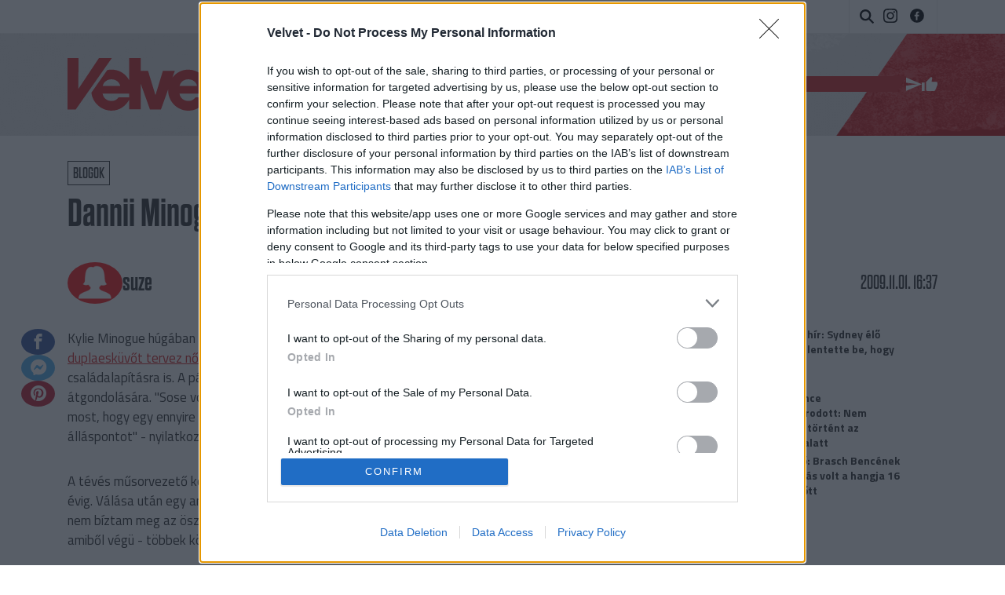

--- FILE ---
content_type: text/css
request_url: https://velvet.hu/assets/static/indexnew_css/public/velvet-blog.css?v=1769186280
body_size: 45694
content:
.container{width:calc(100% - 2 * var(--component-padding));margin-left:auto;margin-right:auto}.grid,.flex,.inline-flex,[class^=flex\@],[class*=" flex@"],[class^=inline-flex\@],[class*=" inline-flex@"]{--gap:0px;--gap-x:var(--gap);--gap-y:var(--gap);gap:var(--gap-y) var(--gap-x)}.grid>*,.flex>*,.inline-flex>*,[class^=flex\@]>*,[class*=" flex@"]>*,[class^=inline-flex\@]>*,[class*=" inline-flex@"]>*{--sub-gap:0px;--sub-gap-x:var(--sub-gap);--sub-gap-y:var(--sub-gap)}.grid{--grid-columns:12;display:flex;flex-wrap:wrap}.grid>*{flex-basis:100%;max-width:100%;min-width:0}@media not all and (min-resolution: 0.001dpcm){@supports not (translate: none){.grid,.flex[class*="gap-"],.inline-flex[class*="gap-"]{gap:0;margin-bottom:calc(-1 * var(--gap-y));margin-left:calc(-1 * var(--gap-x))}.grid>*,.flex[class*="gap-"]>*,.inline-flex[class*="gap-"]>*{margin-bottom:var(--sub-gap-y)}.grid{--offset:var(--gap-x);--gap-modifier:0;--offset-modifier:1}.grid>*{margin-left:var(--offset)}.flex[class*="gap-"]>*,.inline-flex[class*="gap-"]>*{margin-left:var(--sub-gap-x)}}}.gap-xxxxs{--gap-x:var(--space-xxxxs);--gap-y:var(--space-xxxxs)}.gap-xxxxs>*{--sub-gap-x:var(--space-xxxxs);--sub-gap-y:var(--space-xxxxs)}.gap-xxxs{--gap-x:var(--space-xxxs);--gap-y:var(--space-xxxs)}.gap-xxxs>*{--sub-gap-x:var(--space-xxxs);--sub-gap-y:var(--space-xxxs)}.gap-xxs{--gap-x:var(--space-xxs);--gap-y:var(--space-xxs)}.gap-xxs>*{--sub-gap-x:var(--space-xxs);--sub-gap-y:var(--space-xxs)}.gap-xs{--gap-x:var(--space-xs);--gap-y:var(--space-xs)}.gap-xs>*{--sub-gap-x:var(--space-xs);--sub-gap-y:var(--space-xs)}.gap-sm{--gap-x:var(--space-sm);--gap-y:var(--space-sm)}.gap-sm>*{--sub-gap-x:var(--space-sm);--sub-gap-y:var(--space-sm)}.gap-md{--gap-x:var(--space-md);--gap-y:var(--space-md)}.gap-md>*{--sub-gap-x:var(--space-md);--sub-gap-y:var(--space-md)}.gap-lg{--gap-x:var(--space-lg);--gap-y:var(--space-lg)}.gap-lg>*{--sub-gap-x:var(--space-lg);--sub-gap-y:var(--space-lg)}.gap-xl{--gap-x:var(--space-xl);--gap-y:var(--space-xl)}.gap-xl>*{--sub-gap-x:var(--space-xl);--sub-gap-y:var(--space-xl)}.gap-xxl{--gap-x:var(--space-xxl);--gap-y:var(--space-xxl)}.gap-xxl>*{--sub-gap-x:var(--space-xxl);--sub-gap-y:var(--space-xxl)}.gap-xxxl{--gap-x:var(--space-xxxl);--gap-y:var(--space-xxxl)}.gap-xxxl>*{--sub-gap-x:var(--space-xxxl);--sub-gap-y:var(--space-xxxl)}.gap-xxxxl{--gap-x:var(--space-xxxxl);--gap-y:var(--space-xxxxl)}.gap-xxxxl>*{--sub-gap-x:var(--space-xxxxl);--sub-gap-y:var(--space-xxxxl)}.gap-0{--gap-x:0;--gap-y:0}.gap-0>*{--sub-gap-x:0;--sub-gap-y:0}.gap-x-xxxxs{--gap-x:var(--space-xxxxs)}.gap-x-xxxxs>*{--sub-gap-x:var(--space-xxxxs)}.gap-x-xxxs{--gap-x:var(--space-xxxs)}.gap-x-xxxs>*{--sub-gap-x:var(--space-xxxs)}.gap-x-xxs{--gap-x:var(--space-xxs)}.gap-x-xxs>*{--sub-gap-x:var(--space-xxs)}.gap-x-xs{--gap-x:var(--space-xs)}.gap-x-xs>*{--sub-gap-x:var(--space-xs)}.gap-x-sm{--gap-x:var(--space-sm)}.gap-x-sm>*{--sub-gap-x:var(--space-sm)}.gap-x-md{--gap-x:var(--space-md)}.gap-x-md>*{--sub-gap-x:var(--space-md)}.gap-x-lg{--gap-x:var(--space-lg)}.gap-x-lg>*{--sub-gap-x:var(--space-lg)}.gap-x-xl{--gap-x:var(--space-xl)}.gap-x-xl>*{--sub-gap-x:var(--space-xl)}.gap-x-xxl{--gap-x:var(--space-xxl)}.gap-x-xxl>*{--sub-gap-x:var(--space-xxl)}.gap-x-xxxl{--gap-x:var(--space-xxxl)}.gap-x-xxxl>*{--sub-gap-x:var(--space-xxxl)}.gap-x-xxxxl{--gap-x:var(--space-xxxxl)}.gap-x-xxxxl>*{--sub-gap-x:var(--space-xxxxl)}.gap-x-0{--gap-x:0}.gap-x-0>*{--sub-gap-x:0}.gap-y-xxxxs{--gap-y:var(--space-xxxxs)}.gap-y-xxxxs>*{--sub-gap-y:var(--space-xxxxs)}.gap-y-xxxs{--gap-y:var(--space-xxxs)}.gap-y-xxxs>*{--sub-gap-y:var(--space-xxxs)}.gap-y-xxs{--gap-y:var(--space-xxs)}.gap-y-xxs>*{--sub-gap-y:var(--space-xxs)}.gap-y-xs{--gap-y:var(--space-xs)}.gap-y-xs>*{--sub-gap-y:var(--space-xs)}.gap-y-sm{--gap-y:var(--space-sm)}.gap-y-sm>*{--sub-gap-y:var(--space-sm)}.gap-y-md{--gap-y:var(--space-md)}.gap-y-md>*{--sub-gap-y:var(--space-md)}.gap-y-lg{--gap-y:var(--space-lg)}.gap-y-lg>*{--sub-gap-y:var(--space-lg)}.gap-y-xl{--gap-y:var(--space-xl)}.gap-y-xl>*{--sub-gap-y:var(--space-xl)}.gap-y-xxl{--gap-y:var(--space-xxl)}.gap-y-xxl>*{--sub-gap-y:var(--space-xxl)}.gap-y-xxxl{--gap-y:var(--space-xxxl)}.gap-y-xxxl>*{--sub-gap-y:var(--space-xxxl)}.gap-y-xxxxl{--gap-y:var(--space-xxxxl)}.gap-y-xxxxl>*{--sub-gap-y:var(--space-xxxxl)}.gap-y-0{--gap-y:0}.gap-y-0>*{--sub-gap-y:0}.grid-col-1{--grid-columns:1}.col-1{--span:1}.grid-col-2{--grid-columns:2}.col-2{--span:2}.grid-col-3{--grid-columns:3}.col-3{--span:3}.grid-col-4{--grid-columns:4}.col-4{--span:4}.grid-col-5{--grid-columns:5}.col-5{--span:5}.grid-col-6{--grid-columns:6}.col-6{--span:6}.grid-col-7{--grid-columns:7}.col-7{--span:7}.grid-col-8{--grid-columns:8}.col-8{--span:8}.grid-col-9{--grid-columns:9}.col-9{--span:9}.grid-col-10{--grid-columns:10}.col-10{--span:10}.grid-col-11{--grid-columns:11}.col-11{--span:11}.grid-col-12{--grid-columns:12}.col-12{--span:12}.col-1,.col-2,.col-3,.col-4,.col-5,.col-6,.col-7,.col-8,.col-9,.col-10,.col-11,.col-12{flex-basis:calc(((100% - (var(--grid-columns) - var(--gap-modifier, 1)) * var(--sub-gap-x)) * var(--span) / var(--grid-columns)) + (var(--span) - 1) * var(--sub-gap-x));max-width:calc(((100% - (var(--grid-columns) - var(--gap-modifier, 1)) * var(--sub-gap-x)) * var(--span) / var(--grid-columns)) + (var(--span) - 1) * var(--sub-gap-x))}.col{flex-grow:1;flex-basis:0;max-width:100%}.col-content{flex-grow:0;flex-basis:initial;max-width:initial}.offset-1{--offset:1}.offset-2{--offset:2}.offset-3{--offset:3}.offset-4{--offset:4}.offset-5{--offset:5}.offset-6{--offset:6}.offset-7{--offset:7}.offset-8{--offset:8}.offset-9{--offset:9}.offset-10{--offset:10}.offset-11{--offset:11}.offset-1,.offset-2,.offset-3,.offset-4,.offset-5,.offset-6,.offset-7,.offset-8,.offset-9,.offset-10,.offset-11{margin-left:calc(((100% - (var(--grid-columns) - var(--gap-modifier, 1)) * var(--sub-gap-x)) * var(--offset) / var(--grid-columns)) + (var(--offset) + var(--offset-modifier, 0)) * var(--sub-gap-x))}@media (min-width: 32rem){.gap-xxxxs\@xs{--gap-x:var(--space-xxxxs);--gap-y:var(--space-xxxxs)}.gap-xxxxs\@xs>*{--sub-gap-x:var(--space-xxxxs);--sub-gap-y:var(--space-xxxxs)}.gap-xxxs\@xs{--gap-x:var(--space-xxxs);--gap-y:var(--space-xxxs)}.gap-xxxs\@xs>*{--sub-gap-x:var(--space-xxxs);--sub-gap-y:var(--space-xxxs)}.gap-xxs\@xs{--gap-x:var(--space-xxs);--gap-y:var(--space-xxs)}.gap-xxs\@xs>*{--sub-gap-x:var(--space-xxs);--sub-gap-y:var(--space-xxs)}.gap-xs\@xs{--gap-x:var(--space-xs);--gap-y:var(--space-xs)}.gap-xs\@xs>*{--sub-gap-x:var(--space-xs);--sub-gap-y:var(--space-xs)}.gap-sm\@xs{--gap-x:var(--space-sm);--gap-y:var(--space-sm)}.gap-sm\@xs>*{--sub-gap-x:var(--space-sm);--sub-gap-y:var(--space-sm)}.gap-md\@xs{--gap-x:var(--space-md);--gap-y:var(--space-md)}.gap-md\@xs>*{--sub-gap-x:var(--space-md);--sub-gap-y:var(--space-md)}.gap-lg\@xs{--gap-x:var(--space-lg);--gap-y:var(--space-lg)}.gap-lg\@xs>*{--sub-gap-x:var(--space-lg);--sub-gap-y:var(--space-lg)}.gap-xl\@xs{--gap-x:var(--space-xl);--gap-y:var(--space-xl)}.gap-xl\@xs>*{--sub-gap-x:var(--space-xl);--sub-gap-y:var(--space-xl)}.gap-xxl\@xs{--gap-x:var(--space-xxl);--gap-y:var(--space-xxl)}.gap-xxl\@xs>*{--sub-gap-x:var(--space-xxl);--sub-gap-y:var(--space-xxl)}.gap-xxxl\@xs{--gap-x:var(--space-xxxl);--gap-y:var(--space-xxxl)}.gap-xxxl\@xs>*{--sub-gap-x:var(--space-xxxl);--sub-gap-y:var(--space-xxxl)}.gap-xxxxl\@xs{--gap-x:var(--space-xxxxl);--gap-y:var(--space-xxxxl)}.gap-xxxxl\@xs>*{--sub-gap-x:var(--space-xxxxl);--sub-gap-y:var(--space-xxxxl)}.gap-0\@xs{--gap-x:0;--gap-y:0}.gap-0\@xs>*{--sub-gap-x:0;--sub-gap-y:0}.gap-x-xxxxs\@xs{--gap-x:var(--space-xxxxs)}.gap-x-xxxxs\@xs>*{--sub-gap-x:var(--space-xxxxs)}.gap-x-xxxs\@xs{--gap-x:var(--space-xxxs)}.gap-x-xxxs\@xs>*{--sub-gap-x:var(--space-xxxs)}.gap-x-xxs\@xs{--gap-x:var(--space-xxs)}.gap-x-xxs\@xs>*{--sub-gap-x:var(--space-xxs)}.gap-x-xs\@xs{--gap-x:var(--space-xs)}.gap-x-xs\@xs>*{--sub-gap-x:var(--space-xs)}.gap-x-sm\@xs{--gap-x:var(--space-sm)}.gap-x-sm\@xs>*{--sub-gap-x:var(--space-sm)}.gap-x-md\@xs{--gap-x:var(--space-md)}.gap-x-md\@xs>*{--sub-gap-x:var(--space-md)}.gap-x-lg\@xs{--gap-x:var(--space-lg)}.gap-x-lg\@xs>*{--sub-gap-x:var(--space-lg)}.gap-x-xl\@xs{--gap-x:var(--space-xl)}.gap-x-xl\@xs>*{--sub-gap-x:var(--space-xl)}.gap-x-xxl\@xs{--gap-x:var(--space-xxl)}.gap-x-xxl\@xs>*{--sub-gap-x:var(--space-xxl)}.gap-x-xxxl\@xs{--gap-x:var(--space-xxxl)}.gap-x-xxxl\@xs>*{--sub-gap-x:var(--space-xxxl)}.gap-x-xxxxl\@xs{--gap-x:var(--space-xxxxl)}.gap-x-xxxxl\@xs>*{--sub-gap-x:var(--space-xxxxl)}.gap-x-0\@xs{--gap-x:0}.gap-x-0\@xs>*{--sub-gap-x:0}.gap-y-xxxxs\@xs{--gap-y:var(--space-xxxxs)}.gap-y-xxxxs\@xs>*{--sub-gap-y:var(--space-xxxxs)}.gap-y-xxxs\@xs{--gap-y:var(--space-xxxs)}.gap-y-xxxs\@xs>*{--sub-gap-y:var(--space-xxxs)}.gap-y-xxs\@xs{--gap-y:var(--space-xxs)}.gap-y-xxs\@xs>*{--sub-gap-y:var(--space-xxs)}.gap-y-xs\@xs{--gap-y:var(--space-xs)}.gap-y-xs\@xs>*{--sub-gap-y:var(--space-xs)}.gap-y-sm\@xs{--gap-y:var(--space-sm)}.gap-y-sm\@xs>*{--sub-gap-y:var(--space-sm)}.gap-y-md\@xs{--gap-y:var(--space-md)}.gap-y-md\@xs>*{--sub-gap-y:var(--space-md)}.gap-y-lg\@xs{--gap-y:var(--space-lg)}.gap-y-lg\@xs>*{--sub-gap-y:var(--space-lg)}.gap-y-xl\@xs{--gap-y:var(--space-xl)}.gap-y-xl\@xs>*{--sub-gap-y:var(--space-xl)}.gap-y-xxl\@xs{--gap-y:var(--space-xxl)}.gap-y-xxl\@xs>*{--sub-gap-y:var(--space-xxl)}.gap-y-xxxl\@xs{--gap-y:var(--space-xxxl)}.gap-y-xxxl\@xs>*{--sub-gap-y:var(--space-xxxl)}.gap-y-xxxxl\@xs{--gap-y:var(--space-xxxxl)}.gap-y-xxxxl\@xs>*{--sub-gap-y:var(--space-xxxxl)}.gap-y-0\@xs{--gap-y:0}.gap-y-0\@xs>*{--sub-gap-y:0}.grid-col-1\@xs{--grid-columns:1}.col-1\@xs{--span:1}.grid-col-2\@xs{--grid-columns:2}.col-2\@xs{--span:2}.grid-col-3\@xs{--grid-columns:3}.col-3\@xs{--span:3}.grid-col-4\@xs{--grid-columns:4}.col-4\@xs{--span:4}.grid-col-5\@xs{--grid-columns:5}.col-5\@xs{--span:5}.grid-col-6\@xs{--grid-columns:6}.col-6\@xs{--span:6}.grid-col-7\@xs{--grid-columns:7}.col-7\@xs{--span:7}.grid-col-8\@xs{--grid-columns:8}.col-8\@xs{--span:8}.grid-col-9\@xs{--grid-columns:9}.col-9\@xs{--span:9}.grid-col-10\@xs{--grid-columns:10}.col-10\@xs{--span:10}.grid-col-11\@xs{--grid-columns:11}.col-11\@xs{--span:11}.grid-col-12\@xs{--grid-columns:12}.col-12\@xs{--span:12}.col-1\@xs,.col-2\@xs,.col-3\@xs,.col-4\@xs,.col-5\@xs,.col-6\@xs,.col-7\@xs,.col-8\@xs,.col-9\@xs,.col-10\@xs,.col-11\@xs,.col-12\@xs{flex-basis:calc(((100% - (var(--grid-columns) - var(--gap-modifier, 1)) * var(--sub-gap-x)) * var(--span) / var(--grid-columns)) + (var(--span) - 1) * var(--sub-gap-x));max-width:calc(((100% - (var(--grid-columns) - var(--gap-modifier, 1)) * var(--sub-gap-x)) * var(--span) / var(--grid-columns)) + (var(--span) - 1) * var(--sub-gap-x))}.col\@xs{flex-grow:1;flex-basis:0;max-width:100%}.col-content\@xs{flex-grow:0;flex-basis:initial;max-width:initial}.offset-1\@xs{--offset:1}.offset-2\@xs{--offset:2}.offset-3\@xs{--offset:3}.offset-4\@xs{--offset:4}.offset-5\@xs{--offset:5}.offset-6\@xs{--offset:6}.offset-7\@xs{--offset:7}.offset-8\@xs{--offset:8}.offset-9\@xs{--offset:9}.offset-10\@xs{--offset:10}.offset-11\@xs{--offset:11}.offset-1\@xs,.offset-2\@xs,.offset-3\@xs,.offset-4\@xs,.offset-5\@xs,.offset-6\@xs,.offset-7\@xs,.offset-8\@xs,.offset-9\@xs,.offset-10\@xs,.offset-11\@xs{margin-left:calc(((100% - (var(--grid-columns) - var(--gap-modifier, 1)) * var(--sub-gap-x)) * var(--offset) / var(--grid-columns)) + (var(--offset) + var(--offset-modifier, 0)) * var(--sub-gap-x))}.offset-0\@xs{margin-left:0}}@media not all and (min-width: 32rem) and (min-resolution: 0.001dpcm){@supports not (translate: none){.offset-0\@xs{margin-left:var(--gap-x)}}}@media (min-width: 48rem){.gap-xxxxs\@sm{--gap-x:var(--space-xxxxs);--gap-y:var(--space-xxxxs)}.gap-xxxxs\@sm>*{--sub-gap-x:var(--space-xxxxs);--sub-gap-y:var(--space-xxxxs)}.gap-xxxs\@sm{--gap-x:var(--space-xxxs);--gap-y:var(--space-xxxs)}.gap-xxxs\@sm>*{--sub-gap-x:var(--space-xxxs);--sub-gap-y:var(--space-xxxs)}.gap-xxs\@sm{--gap-x:var(--space-xxs);--gap-y:var(--space-xxs)}.gap-xxs\@sm>*{--sub-gap-x:var(--space-xxs);--sub-gap-y:var(--space-xxs)}.gap-xs\@sm{--gap-x:var(--space-xs);--gap-y:var(--space-xs)}.gap-xs\@sm>*{--sub-gap-x:var(--space-xs);--sub-gap-y:var(--space-xs)}.gap-sm\@sm{--gap-x:var(--space-sm);--gap-y:var(--space-sm)}.gap-sm\@sm>*{--sub-gap-x:var(--space-sm);--sub-gap-y:var(--space-sm)}.gap-md\@sm{--gap-x:var(--space-md);--gap-y:var(--space-md)}.gap-md\@sm>*{--sub-gap-x:var(--space-md);--sub-gap-y:var(--space-md)}.gap-lg\@sm{--gap-x:var(--space-lg);--gap-y:var(--space-lg)}.gap-lg\@sm>*{--sub-gap-x:var(--space-lg);--sub-gap-y:var(--space-lg)}.gap-xl\@sm{--gap-x:var(--space-xl);--gap-y:var(--space-xl)}.gap-xl\@sm>*{--sub-gap-x:var(--space-xl);--sub-gap-y:var(--space-xl)}.gap-xxl\@sm{--gap-x:var(--space-xxl);--gap-y:var(--space-xxl)}.gap-xxl\@sm>*{--sub-gap-x:var(--space-xxl);--sub-gap-y:var(--space-xxl)}.gap-xxxl\@sm{--gap-x:var(--space-xxxl);--gap-y:var(--space-xxxl)}.gap-xxxl\@sm>*{--sub-gap-x:var(--space-xxxl);--sub-gap-y:var(--space-xxxl)}.gap-xxxxl\@sm{--gap-x:var(--space-xxxxl);--gap-y:var(--space-xxxxl)}.gap-xxxxl\@sm>*{--sub-gap-x:var(--space-xxxxl);--sub-gap-y:var(--space-xxxxl)}.gap-0\@sm{--gap-x:0;--gap-y:0}.gap-0\@sm>*{--sub-gap-x:0;--sub-gap-y:0}.gap-x-xxxxs\@sm{--gap-x:var(--space-xxxxs)}.gap-x-xxxxs\@sm>*{--sub-gap-x:var(--space-xxxxs)}.gap-x-xxxs\@sm{--gap-x:var(--space-xxxs)}.gap-x-xxxs\@sm>*{--sub-gap-x:var(--space-xxxs)}.gap-x-xxs\@sm{--gap-x:var(--space-xxs)}.gap-x-xxs\@sm>*{--sub-gap-x:var(--space-xxs)}.gap-x-xs\@sm{--gap-x:var(--space-xs)}.gap-x-xs\@sm>*{--sub-gap-x:var(--space-xs)}.gap-x-sm\@sm{--gap-x:var(--space-sm)}.gap-x-sm\@sm>*{--sub-gap-x:var(--space-sm)}.gap-x-md\@sm{--gap-x:var(--space-md)}.gap-x-md\@sm>*{--sub-gap-x:var(--space-md)}.gap-x-lg\@sm{--gap-x:var(--space-lg)}.gap-x-lg\@sm>*{--sub-gap-x:var(--space-lg)}.gap-x-xl\@sm{--gap-x:var(--space-xl)}.gap-x-xl\@sm>*{--sub-gap-x:var(--space-xl)}.gap-x-xxl\@sm{--gap-x:var(--space-xxl)}.gap-x-xxl\@sm>*{--sub-gap-x:var(--space-xxl)}.gap-x-xxxl\@sm{--gap-x:var(--space-xxxl)}.gap-x-xxxl\@sm>*{--sub-gap-x:var(--space-xxxl)}.gap-x-xxxxl\@sm{--gap-x:var(--space-xxxxl)}.gap-x-xxxxl\@sm>*{--sub-gap-x:var(--space-xxxxl)}.gap-x-0\@sm{--gap-x:0}.gap-x-0\@sm>*{--sub-gap-x:0}.gap-y-xxxxs\@sm{--gap-y:var(--space-xxxxs)}.gap-y-xxxxs\@sm>*{--sub-gap-y:var(--space-xxxxs)}.gap-y-xxxs\@sm{--gap-y:var(--space-xxxs)}.gap-y-xxxs\@sm>*{--sub-gap-y:var(--space-xxxs)}.gap-y-xxs\@sm{--gap-y:var(--space-xxs)}.gap-y-xxs\@sm>*{--sub-gap-y:var(--space-xxs)}.gap-y-xs\@sm{--gap-y:var(--space-xs)}.gap-y-xs\@sm>*{--sub-gap-y:var(--space-xs)}.gap-y-sm\@sm{--gap-y:var(--space-sm)}.gap-y-sm\@sm>*{--sub-gap-y:var(--space-sm)}.gap-y-md\@sm{--gap-y:var(--space-md)}.gap-y-md\@sm>*{--sub-gap-y:var(--space-md)}.gap-y-lg\@sm{--gap-y:var(--space-lg)}.gap-y-lg\@sm>*{--sub-gap-y:var(--space-lg)}.gap-y-xl\@sm{--gap-y:var(--space-xl)}.gap-y-xl\@sm>*{--sub-gap-y:var(--space-xl)}.gap-y-xxl\@sm{--gap-y:var(--space-xxl)}.gap-y-xxl\@sm>*{--sub-gap-y:var(--space-xxl)}.gap-y-xxxl\@sm{--gap-y:var(--space-xxxl)}.gap-y-xxxl\@sm>*{--sub-gap-y:var(--space-xxxl)}.gap-y-xxxxl\@sm{--gap-y:var(--space-xxxxl)}.gap-y-xxxxl\@sm>*{--sub-gap-y:var(--space-xxxxl)}.gap-y-0\@sm{--gap-y:0}.gap-y-0\@sm>*{--sub-gap-y:0}.grid-col-1\@sm{--grid-columns:1}.col-1\@sm{--span:1}.grid-col-2\@sm{--grid-columns:2}.col-2\@sm{--span:2}.grid-col-3\@sm{--grid-columns:3}.col-3\@sm{--span:3}.grid-col-4\@sm{--grid-columns:4}.col-4\@sm{--span:4}.grid-col-5\@sm{--grid-columns:5}.col-5\@sm{--span:5}.grid-col-6\@sm{--grid-columns:6}.col-6\@sm{--span:6}.grid-col-7\@sm{--grid-columns:7}.col-7\@sm{--span:7}.grid-col-8\@sm{--grid-columns:8}.col-8\@sm{--span:8}.grid-col-9\@sm{--grid-columns:9}.col-9\@sm{--span:9}.grid-col-10\@sm{--grid-columns:10}.col-10\@sm{--span:10}.grid-col-11\@sm{--grid-columns:11}.col-11\@sm{--span:11}.grid-col-12\@sm{--grid-columns:12}.col-12\@sm{--span:12}.col-1\@sm,.col-2\@sm,.col-3\@sm,.col-4\@sm,.col-5\@sm,.col-6\@sm,.col-7\@sm,.col-8\@sm,.col-9\@sm,.col-10\@sm,.col-11\@sm,.col-12\@sm{flex-basis:calc(((100% - (var(--grid-columns) - var(--gap-modifier, 1)) * var(--sub-gap-x)) * var(--span) / var(--grid-columns)) + (var(--span) - 1) * var(--sub-gap-x));max-width:calc(((100% - (var(--grid-columns) - var(--gap-modifier, 1)) * var(--sub-gap-x)) * var(--span) / var(--grid-columns)) + (var(--span) - 1) * var(--sub-gap-x))}.col\@sm{flex-grow:1;flex-basis:0;max-width:100%}.col-content\@sm{flex-grow:0;flex-basis:initial;max-width:initial}.offset-1\@sm{--offset:1}.offset-2\@sm{--offset:2}.offset-3\@sm{--offset:3}.offset-4\@sm{--offset:4}.offset-5\@sm{--offset:5}.offset-6\@sm{--offset:6}.offset-7\@sm{--offset:7}.offset-8\@sm{--offset:8}.offset-9\@sm{--offset:9}.offset-10\@sm{--offset:10}.offset-11\@sm{--offset:11}.offset-1\@sm,.offset-2\@sm,.offset-3\@sm,.offset-4\@sm,.offset-5\@sm,.offset-6\@sm,.offset-7\@sm,.offset-8\@sm,.offset-9\@sm,.offset-10\@sm,.offset-11\@sm{margin-left:calc(((100% - (var(--grid-columns) - var(--gap-modifier, 1)) * var(--sub-gap-x)) * var(--offset) / var(--grid-columns)) + (var(--offset) + var(--offset-modifier, 0)) * var(--sub-gap-x))}.offset-0\@sm{margin-left:0}}@media not all and (min-width: 48rem) and (min-resolution: 0.001dpcm){@supports not (translate: none){.offset-0\@sm{margin-left:var(--gap-x)}}}@media (min-width: 64rem){.gap-xxxxs\@md{--gap-x:var(--space-xxxxs);--gap-y:var(--space-xxxxs)}.gap-xxxxs\@md>*{--sub-gap-x:var(--space-xxxxs);--sub-gap-y:var(--space-xxxxs)}.gap-xxxs\@md{--gap-x:var(--space-xxxs);--gap-y:var(--space-xxxs)}.gap-xxxs\@md>*{--sub-gap-x:var(--space-xxxs);--sub-gap-y:var(--space-xxxs)}.gap-xxs\@md{--gap-x:var(--space-xxs);--gap-y:var(--space-xxs)}.gap-xxs\@md>*{--sub-gap-x:var(--space-xxs);--sub-gap-y:var(--space-xxs)}.gap-xs\@md{--gap-x:var(--space-xs);--gap-y:var(--space-xs)}.gap-xs\@md>*{--sub-gap-x:var(--space-xs);--sub-gap-y:var(--space-xs)}.gap-sm\@md{--gap-x:var(--space-sm);--gap-y:var(--space-sm)}.gap-sm\@md>*{--sub-gap-x:var(--space-sm);--sub-gap-y:var(--space-sm)}.gap-md\@md{--gap-x:var(--space-md);--gap-y:var(--space-md)}.gap-md\@md>*{--sub-gap-x:var(--space-md);--sub-gap-y:var(--space-md)}.gap-lg\@md{--gap-x:var(--space-lg);--gap-y:var(--space-lg)}.gap-lg\@md>*{--sub-gap-x:var(--space-lg);--sub-gap-y:var(--space-lg)}.gap-xl\@md{--gap-x:var(--space-xl);--gap-y:var(--space-xl)}.gap-xl\@md>*{--sub-gap-x:var(--space-xl);--sub-gap-y:var(--space-xl)}.gap-xxl\@md{--gap-x:var(--space-xxl);--gap-y:var(--space-xxl)}.gap-xxl\@md>*{--sub-gap-x:var(--space-xxl);--sub-gap-y:var(--space-xxl)}.gap-xxxl\@md{--gap-x:var(--space-xxxl);--gap-y:var(--space-xxxl)}.gap-xxxl\@md>*{--sub-gap-x:var(--space-xxxl);--sub-gap-y:var(--space-xxxl)}.gap-xxxxl\@md{--gap-x:var(--space-xxxxl);--gap-y:var(--space-xxxxl)}.gap-xxxxl\@md>*{--sub-gap-x:var(--space-xxxxl);--sub-gap-y:var(--space-xxxxl)}.gap-0\@md{--gap-x:0;--gap-y:0}.gap-0\@md>*{--sub-gap-x:0;--sub-gap-y:0}.gap-x-xxxxs\@md{--gap-x:var(--space-xxxxs)}.gap-x-xxxxs\@md>*{--sub-gap-x:var(--space-xxxxs)}.gap-x-xxxs\@md{--gap-x:var(--space-xxxs)}.gap-x-xxxs\@md>*{--sub-gap-x:var(--space-xxxs)}.gap-x-xxs\@md{--gap-x:var(--space-xxs)}.gap-x-xxs\@md>*{--sub-gap-x:var(--space-xxs)}.gap-x-xs\@md{--gap-x:var(--space-xs)}.gap-x-xs\@md>*{--sub-gap-x:var(--space-xs)}.gap-x-sm\@md{--gap-x:var(--space-sm)}.gap-x-sm\@md>*{--sub-gap-x:var(--space-sm)}.gap-x-md\@md{--gap-x:var(--space-md)}.gap-x-md\@md>*{--sub-gap-x:var(--space-md)}.gap-x-lg\@md{--gap-x:var(--space-lg)}.gap-x-lg\@md>*{--sub-gap-x:var(--space-lg)}.gap-x-xl\@md{--gap-x:var(--space-xl)}.gap-x-xl\@md>*{--sub-gap-x:var(--space-xl)}.gap-x-xxl\@md{--gap-x:var(--space-xxl)}.gap-x-xxl\@md>*{--sub-gap-x:var(--space-xxl)}.gap-x-xxxl\@md{--gap-x:var(--space-xxxl)}.gap-x-xxxl\@md>*{--sub-gap-x:var(--space-xxxl)}.gap-x-xxxxl\@md{--gap-x:var(--space-xxxxl)}.gap-x-xxxxl\@md>*{--sub-gap-x:var(--space-xxxxl)}.gap-x-0\@md{--gap-x:0}.gap-x-0\@md>*{--sub-gap-x:0}.gap-y-xxxxs\@md{--gap-y:var(--space-xxxxs)}.gap-y-xxxxs\@md>*{--sub-gap-y:var(--space-xxxxs)}.gap-y-xxxs\@md{--gap-y:var(--space-xxxs)}.gap-y-xxxs\@md>*{--sub-gap-y:var(--space-xxxs)}.gap-y-xxs\@md{--gap-y:var(--space-xxs)}.gap-y-xxs\@md>*{--sub-gap-y:var(--space-xxs)}.gap-y-xs\@md{--gap-y:var(--space-xs)}.gap-y-xs\@md>*{--sub-gap-y:var(--space-xs)}.gap-y-sm\@md{--gap-y:var(--space-sm)}.gap-y-sm\@md>*{--sub-gap-y:var(--space-sm)}.gap-y-md\@md{--gap-y:var(--space-md)}.gap-y-md\@md>*{--sub-gap-y:var(--space-md)}.gap-y-lg\@md{--gap-y:var(--space-lg)}.gap-y-lg\@md>*{--sub-gap-y:var(--space-lg)}.gap-y-xl\@md{--gap-y:var(--space-xl)}.gap-y-xl\@md>*{--sub-gap-y:var(--space-xl)}.gap-y-xxl\@md{--gap-y:var(--space-xxl)}.gap-y-xxl\@md>*{--sub-gap-y:var(--space-xxl)}.gap-y-xxxl\@md{--gap-y:var(--space-xxxl)}.gap-y-xxxl\@md>*{--sub-gap-y:var(--space-xxxl)}.gap-y-xxxxl\@md{--gap-y:var(--space-xxxxl)}.gap-y-xxxxl\@md>*{--sub-gap-y:var(--space-xxxxl)}.gap-y-0\@md{--gap-y:0}.gap-y-0\@md>*{--sub-gap-y:0}.grid-col-1\@md{--grid-columns:1}.col-1\@md{--span:1}.grid-col-2\@md{--grid-columns:2}.col-2\@md{--span:2}.grid-col-3\@md{--grid-columns:3}.col-3\@md{--span:3}.grid-col-4\@md{--grid-columns:4}.col-4\@md{--span:4}.grid-col-5\@md{--grid-columns:5}.col-5\@md{--span:5}.grid-col-6\@md{--grid-columns:6}.col-6\@md{--span:6}.grid-col-7\@md{--grid-columns:7}.col-7\@md{--span:7}.grid-col-8\@md{--grid-columns:8}.col-8\@md{--span:8}.grid-col-9\@md{--grid-columns:9}.col-9\@md{--span:9}.grid-col-10\@md{--grid-columns:10}.col-10\@md{--span:10}.grid-col-11\@md{--grid-columns:11}.col-11\@md{--span:11}.grid-col-12\@md{--grid-columns:12}.col-12\@md{--span:12}.col-1\@md,.col-2\@md,.col-3\@md,.col-4\@md,.col-5\@md,.col-6\@md,.col-7\@md,.col-8\@md,.col-9\@md,.col-10\@md,.col-11\@md,.col-12\@md{flex-basis:calc(((100% - (var(--grid-columns) - var(--gap-modifier, 1)) * var(--sub-gap-x)) * var(--span) / var(--grid-columns)) + (var(--span) - 1) * var(--sub-gap-x));max-width:calc(((100% - (var(--grid-columns) - var(--gap-modifier, 1)) * var(--sub-gap-x)) * var(--span) / var(--grid-columns)) + (var(--span) - 1) * var(--sub-gap-x))}.col\@md{flex-grow:1;flex-basis:0;max-width:100%}.col-content\@md{flex-grow:0;flex-basis:initial;max-width:initial}.offset-1\@md{--offset:1}.offset-2\@md{--offset:2}.offset-3\@md{--offset:3}.offset-4\@md{--offset:4}.offset-5\@md{--offset:5}.offset-6\@md{--offset:6}.offset-7\@md{--offset:7}.offset-8\@md{--offset:8}.offset-9\@md{--offset:9}.offset-10\@md{--offset:10}.offset-11\@md{--offset:11}.offset-1\@md,.offset-2\@md,.offset-3\@md,.offset-4\@md,.offset-5\@md,.offset-6\@md,.offset-7\@md,.offset-8\@md,.offset-9\@md,.offset-10\@md,.offset-11\@md{margin-left:calc(((100% - (var(--grid-columns) - var(--gap-modifier, 1)) * var(--sub-gap-x)) * var(--offset) / var(--grid-columns)) + (var(--offset) + var(--offset-modifier, 0)) * var(--sub-gap-x))}.offset-0\@md{margin-left:0}}@media not all and (min-width: 64rem) and (min-resolution: 0.001dpcm){@supports not (translate: none){.offset-0\@md{margin-left:var(--gap-x)}}}@media (min-width: 80rem){.gap-xxxxs\@lg{--gap-x:var(--space-xxxxs);--gap-y:var(--space-xxxxs)}.gap-xxxxs\@lg>*{--sub-gap-x:var(--space-xxxxs);--sub-gap-y:var(--space-xxxxs)}.gap-xxxs\@lg{--gap-x:var(--space-xxxs);--gap-y:var(--space-xxxs)}.gap-xxxs\@lg>*{--sub-gap-x:var(--space-xxxs);--sub-gap-y:var(--space-xxxs)}.gap-xxs\@lg{--gap-x:var(--space-xxs);--gap-y:var(--space-xxs)}.gap-xxs\@lg>*{--sub-gap-x:var(--space-xxs);--sub-gap-y:var(--space-xxs)}.gap-xs\@lg{--gap-x:var(--space-xs);--gap-y:var(--space-xs)}.gap-xs\@lg>*{--sub-gap-x:var(--space-xs);--sub-gap-y:var(--space-xs)}.gap-sm\@lg{--gap-x:var(--space-sm);--gap-y:var(--space-sm)}.gap-sm\@lg>*{--sub-gap-x:var(--space-sm);--sub-gap-y:var(--space-sm)}.gap-md\@lg{--gap-x:var(--space-md);--gap-y:var(--space-md)}.gap-md\@lg>*{--sub-gap-x:var(--space-md);--sub-gap-y:var(--space-md)}.gap-lg\@lg{--gap-x:var(--space-lg);--gap-y:var(--space-lg)}.gap-lg\@lg>*{--sub-gap-x:var(--space-lg);--sub-gap-y:var(--space-lg)}.gap-xl\@lg{--gap-x:var(--space-xl);--gap-y:var(--space-xl)}.gap-xl\@lg>*{--sub-gap-x:var(--space-xl);--sub-gap-y:var(--space-xl)}.gap-xxl\@lg{--gap-x:var(--space-xxl);--gap-y:var(--space-xxl)}.gap-xxl\@lg>*{--sub-gap-x:var(--space-xxl);--sub-gap-y:var(--space-xxl)}.gap-xxxl\@lg{--gap-x:var(--space-xxxl);--gap-y:var(--space-xxxl)}.gap-xxxl\@lg>*{--sub-gap-x:var(--space-xxxl);--sub-gap-y:var(--space-xxxl)}.gap-xxxxl\@lg{--gap-x:var(--space-xxxxl);--gap-y:var(--space-xxxxl)}.gap-xxxxl\@lg>*{--sub-gap-x:var(--space-xxxxl);--sub-gap-y:var(--space-xxxxl)}.gap-0\@lg{--gap-x:0;--gap-y:0}.gap-0\@lg>*{--sub-gap-x:0;--sub-gap-y:0}.gap-x-xxxxs\@lg{--gap-x:var(--space-xxxxs)}.gap-x-xxxxs\@lg>*{--sub-gap-x:var(--space-xxxxs)}.gap-x-xxxs\@lg{--gap-x:var(--space-xxxs)}.gap-x-xxxs\@lg>*{--sub-gap-x:var(--space-xxxs)}.gap-x-xxs\@lg{--gap-x:var(--space-xxs)}.gap-x-xxs\@lg>*{--sub-gap-x:var(--space-xxs)}.gap-x-xs\@lg{--gap-x:var(--space-xs)}.gap-x-xs\@lg>*{--sub-gap-x:var(--space-xs)}.gap-x-sm\@lg{--gap-x:var(--space-sm)}.gap-x-sm\@lg>*{--sub-gap-x:var(--space-sm)}.gap-x-md\@lg{--gap-x:var(--space-md)}.gap-x-md\@lg>*{--sub-gap-x:var(--space-md)}.gap-x-lg\@lg{--gap-x:var(--space-lg)}.gap-x-lg\@lg>*{--sub-gap-x:var(--space-lg)}.gap-x-xl\@lg{--gap-x:var(--space-xl)}.gap-x-xl\@lg>*{--sub-gap-x:var(--space-xl)}.gap-x-xxl\@lg{--gap-x:var(--space-xxl)}.gap-x-xxl\@lg>*{--sub-gap-x:var(--space-xxl)}.gap-x-xxxl\@lg{--gap-x:var(--space-xxxl)}.gap-x-xxxl\@lg>*{--sub-gap-x:var(--space-xxxl)}.gap-x-xxxxl\@lg{--gap-x:var(--space-xxxxl)}.gap-x-xxxxl\@lg>*{--sub-gap-x:var(--space-xxxxl)}.gap-x-0\@lg{--gap-x:0}.gap-x-0\@lg>*{--sub-gap-x:0}.gap-y-xxxxs\@lg{--gap-y:var(--space-xxxxs)}.gap-y-xxxxs\@lg>*{--sub-gap-y:var(--space-xxxxs)}.gap-y-xxxs\@lg{--gap-y:var(--space-xxxs)}.gap-y-xxxs\@lg>*{--sub-gap-y:var(--space-xxxs)}.gap-y-xxs\@lg{--gap-y:var(--space-xxs)}.gap-y-xxs\@lg>*{--sub-gap-y:var(--space-xxs)}.gap-y-xs\@lg{--gap-y:var(--space-xs)}.gap-y-xs\@lg>*{--sub-gap-y:var(--space-xs)}.gap-y-sm\@lg{--gap-y:var(--space-sm)}.gap-y-sm\@lg>*{--sub-gap-y:var(--space-sm)}.gap-y-md\@lg{--gap-y:var(--space-md)}.gap-y-md\@lg>*{--sub-gap-y:var(--space-md)}.gap-y-lg\@lg{--gap-y:var(--space-lg)}.gap-y-lg\@lg>*{--sub-gap-y:var(--space-lg)}.gap-y-xl\@lg{--gap-y:var(--space-xl)}.gap-y-xl\@lg>*{--sub-gap-y:var(--space-xl)}.gap-y-xxl\@lg{--gap-y:var(--space-xxl)}.gap-y-xxl\@lg>*{--sub-gap-y:var(--space-xxl)}.gap-y-xxxl\@lg{--gap-y:var(--space-xxxl)}.gap-y-xxxl\@lg>*{--sub-gap-y:var(--space-xxxl)}.gap-y-xxxxl\@lg{--gap-y:var(--space-xxxxl)}.gap-y-xxxxl\@lg>*{--sub-gap-y:var(--space-xxxxl)}.gap-y-0\@lg{--gap-y:0}.gap-y-0\@lg>*{--sub-gap-y:0}.grid-col-1\@lg{--grid-columns:1}.col-1\@lg{--span:1}.grid-col-2\@lg{--grid-columns:2}.col-2\@lg{--span:2}.grid-col-3\@lg{--grid-columns:3}.col-3\@lg{--span:3}.grid-col-4\@lg{--grid-columns:4}.col-4\@lg{--span:4}.grid-col-5\@lg{--grid-columns:5}.col-5\@lg{--span:5}.grid-col-6\@lg{--grid-columns:6}.col-6\@lg{--span:6}.grid-col-7\@lg{--grid-columns:7}.col-7\@lg{--span:7}.grid-col-8\@lg{--grid-columns:8}.col-8\@lg{--span:8}.grid-col-9\@lg{--grid-columns:9}.col-9\@lg{--span:9}.grid-col-10\@lg{--grid-columns:10}.col-10\@lg{--span:10}.grid-col-11\@lg{--grid-columns:11}.col-11\@lg{--span:11}.grid-col-12\@lg{--grid-columns:12}.col-12\@lg{--span:12}.col-1\@lg,.col-2\@lg,.col-3\@lg,.col-4\@lg,.col-5\@lg,.col-6\@lg,.col-7\@lg,.col-8\@lg,.col-9\@lg,.col-10\@lg,.col-11\@lg,.col-12\@lg{flex-basis:calc(((100% - (var(--grid-columns) - var(--gap-modifier, 1)) * var(--sub-gap-x)) * var(--span) / var(--grid-columns)) + (var(--span) - 1) * var(--sub-gap-x));max-width:calc(((100% - (var(--grid-columns) - var(--gap-modifier, 1)) * var(--sub-gap-x)) * var(--span) / var(--grid-columns)) + (var(--span) - 1) * var(--sub-gap-x))}.col\@lg{flex-grow:1;flex-basis:0;max-width:100%}.col-content\@lg{flex-grow:0;flex-basis:initial;max-width:initial}.offset-1\@lg{--offset:1}.offset-2\@lg{--offset:2}.offset-3\@lg{--offset:3}.offset-4\@lg{--offset:4}.offset-5\@lg{--offset:5}.offset-6\@lg{--offset:6}.offset-7\@lg{--offset:7}.offset-8\@lg{--offset:8}.offset-9\@lg{--offset:9}.offset-10\@lg{--offset:10}.offset-11\@lg{--offset:11}.offset-1\@lg,.offset-2\@lg,.offset-3\@lg,.offset-4\@lg,.offset-5\@lg,.offset-6\@lg,.offset-7\@lg,.offset-8\@lg,.offset-9\@lg,.offset-10\@lg,.offset-11\@lg{margin-left:calc(((100% - (var(--grid-columns) - var(--gap-modifier, 1)) * var(--sub-gap-x)) * var(--offset) / var(--grid-columns)) + (var(--offset) + var(--offset-modifier, 0)) * var(--sub-gap-x))}.offset-0\@lg{margin-left:0}}@media not all and (min-width: 80rem) and (min-resolution: 0.001dpcm){@supports not (translate: none){.offset-0\@lg{margin-left:var(--gap-x)}}}@media (min-width: 90rem){.gap-xxxxs\@xl{--gap-x:var(--space-xxxxs);--gap-y:var(--space-xxxxs)}.gap-xxxxs\@xl>*{--sub-gap-x:var(--space-xxxxs);--sub-gap-y:var(--space-xxxxs)}.gap-xxxs\@xl{--gap-x:var(--space-xxxs);--gap-y:var(--space-xxxs)}.gap-xxxs\@xl>*{--sub-gap-x:var(--space-xxxs);--sub-gap-y:var(--space-xxxs)}.gap-xxs\@xl{--gap-x:var(--space-xxs);--gap-y:var(--space-xxs)}.gap-xxs\@xl>*{--sub-gap-x:var(--space-xxs);--sub-gap-y:var(--space-xxs)}.gap-xs\@xl{--gap-x:var(--space-xs);--gap-y:var(--space-xs)}.gap-xs\@xl>*{--sub-gap-x:var(--space-xs);--sub-gap-y:var(--space-xs)}.gap-sm\@xl{--gap-x:var(--space-sm);--gap-y:var(--space-sm)}.gap-sm\@xl>*{--sub-gap-x:var(--space-sm);--sub-gap-y:var(--space-sm)}.gap-md\@xl{--gap-x:var(--space-md);--gap-y:var(--space-md)}.gap-md\@xl>*{--sub-gap-x:var(--space-md);--sub-gap-y:var(--space-md)}.gap-lg\@xl{--gap-x:var(--space-lg);--gap-y:var(--space-lg)}.gap-lg\@xl>*{--sub-gap-x:var(--space-lg);--sub-gap-y:var(--space-lg)}.gap-xl\@xl{--gap-x:var(--space-xl);--gap-y:var(--space-xl)}.gap-xl\@xl>*{--sub-gap-x:var(--space-xl);--sub-gap-y:var(--space-xl)}.gap-xxl\@xl{--gap-x:var(--space-xxl);--gap-y:var(--space-xxl)}.gap-xxl\@xl>*{--sub-gap-x:var(--space-xxl);--sub-gap-y:var(--space-xxl)}.gap-xxxl\@xl{--gap-x:var(--space-xxxl);--gap-y:var(--space-xxxl)}.gap-xxxl\@xl>*{--sub-gap-x:var(--space-xxxl);--sub-gap-y:var(--space-xxxl)}.gap-xxxxl\@xl{--gap-x:var(--space-xxxxl);--gap-y:var(--space-xxxxl)}.gap-xxxxl\@xl>*{--sub-gap-x:var(--space-xxxxl);--sub-gap-y:var(--space-xxxxl)}.gap-0\@xl{--gap-x:0;--gap-y:0}.gap-0\@xl>*{--sub-gap-x:0;--sub-gap-y:0}.gap-x-xxxxs\@xl{--gap-x:var(--space-xxxxs)}.gap-x-xxxxs\@xl>*{--sub-gap-x:var(--space-xxxxs)}.gap-x-xxxs\@xl{--gap-x:var(--space-xxxs)}.gap-x-xxxs\@xl>*{--sub-gap-x:var(--space-xxxs)}.gap-x-xxs\@xl{--gap-x:var(--space-xxs)}.gap-x-xxs\@xl>*{--sub-gap-x:var(--space-xxs)}.gap-x-xs\@xl{--gap-x:var(--space-xs)}.gap-x-xs\@xl>*{--sub-gap-x:var(--space-xs)}.gap-x-sm\@xl{--gap-x:var(--space-sm)}.gap-x-sm\@xl>*{--sub-gap-x:var(--space-sm)}.gap-x-md\@xl{--gap-x:var(--space-md)}.gap-x-md\@xl>*{--sub-gap-x:var(--space-md)}.gap-x-lg\@xl{--gap-x:var(--space-lg)}.gap-x-lg\@xl>*{--sub-gap-x:var(--space-lg)}.gap-x-xl\@xl{--gap-x:var(--space-xl)}.gap-x-xl\@xl>*{--sub-gap-x:var(--space-xl)}.gap-x-xxl\@xl{--gap-x:var(--space-xxl)}.gap-x-xxl\@xl>*{--sub-gap-x:var(--space-xxl)}.gap-x-xxxl\@xl{--gap-x:var(--space-xxxl)}.gap-x-xxxl\@xl>*{--sub-gap-x:var(--space-xxxl)}.gap-x-xxxxl\@xl{--gap-x:var(--space-xxxxl)}.gap-x-xxxxl\@xl>*{--sub-gap-x:var(--space-xxxxl)}.gap-x-0\@xl{--gap-x:0}.gap-x-0\@xl>*{--sub-gap-x:0}.gap-y-xxxxs\@xl{--gap-y:var(--space-xxxxs)}.gap-y-xxxxs\@xl>*{--sub-gap-y:var(--space-xxxxs)}.gap-y-xxxs\@xl{--gap-y:var(--space-xxxs)}.gap-y-xxxs\@xl>*{--sub-gap-y:var(--space-xxxs)}.gap-y-xxs\@xl{--gap-y:var(--space-xxs)}.gap-y-xxs\@xl>*{--sub-gap-y:var(--space-xxs)}.gap-y-xs\@xl{--gap-y:var(--space-xs)}.gap-y-xs\@xl>*{--sub-gap-y:var(--space-xs)}.gap-y-sm\@xl{--gap-y:var(--space-sm)}.gap-y-sm\@xl>*{--sub-gap-y:var(--space-sm)}.gap-y-md\@xl{--gap-y:var(--space-md)}.gap-y-md\@xl>*{--sub-gap-y:var(--space-md)}.gap-y-lg\@xl{--gap-y:var(--space-lg)}.gap-y-lg\@xl>*{--sub-gap-y:var(--space-lg)}.gap-y-xl\@xl{--gap-y:var(--space-xl)}.gap-y-xl\@xl>*{--sub-gap-y:var(--space-xl)}.gap-y-xxl\@xl{--gap-y:var(--space-xxl)}.gap-y-xxl\@xl>*{--sub-gap-y:var(--space-xxl)}.gap-y-xxxl\@xl{--gap-y:var(--space-xxxl)}.gap-y-xxxl\@xl>*{--sub-gap-y:var(--space-xxxl)}.gap-y-xxxxl\@xl{--gap-y:var(--space-xxxxl)}.gap-y-xxxxl\@xl>*{--sub-gap-y:var(--space-xxxxl)}.gap-y-0\@xl{--gap-y:0}.gap-y-0\@xl>*{--sub-gap-y:0}.grid-col-1\@xl{--grid-columns:1}.col-1\@xl{--span:1}.grid-col-2\@xl{--grid-columns:2}.col-2\@xl{--span:2}.grid-col-3\@xl{--grid-columns:3}.col-3\@xl{--span:3}.grid-col-4\@xl{--grid-columns:4}.col-4\@xl{--span:4}.grid-col-5\@xl{--grid-columns:5}.col-5\@xl{--span:5}.grid-col-6\@xl{--grid-columns:6}.col-6\@xl{--span:6}.grid-col-7\@xl{--grid-columns:7}.col-7\@xl{--span:7}.grid-col-8\@xl{--grid-columns:8}.col-8\@xl{--span:8}.grid-col-9\@xl{--grid-columns:9}.col-9\@xl{--span:9}.grid-col-10\@xl{--grid-columns:10}.col-10\@xl{--span:10}.grid-col-11\@xl{--grid-columns:11}.col-11\@xl{--span:11}.grid-col-12\@xl{--grid-columns:12}.col-12\@xl{--span:12}.col-1\@xl,.col-2\@xl,.col-3\@xl,.col-4\@xl,.col-5\@xl,.col-6\@xl,.col-7\@xl,.col-8\@xl,.col-9\@xl,.col-10\@xl,.col-11\@xl,.col-12\@xl{flex-basis:calc(((100% - (var(--grid-columns) - var(--gap-modifier, 1)) * var(--sub-gap-x)) * var(--span) / var(--grid-columns)) + (var(--span) - 1) * var(--sub-gap-x));max-width:calc(((100% - (var(--grid-columns) - var(--gap-modifier, 1)) * var(--sub-gap-x)) * var(--span) / var(--grid-columns)) + (var(--span) - 1) * var(--sub-gap-x))}.col\@xl{flex-grow:1;flex-basis:0;max-width:100%}.col-content\@xl{flex-grow:0;flex-basis:initial;max-width:initial}.offset-1\@xl{--offset:1}.offset-2\@xl{--offset:2}.offset-3\@xl{--offset:3}.offset-4\@xl{--offset:4}.offset-5\@xl{--offset:5}.offset-6\@xl{--offset:6}.offset-7\@xl{--offset:7}.offset-8\@xl{--offset:8}.offset-9\@xl{--offset:9}.offset-10\@xl{--offset:10}.offset-11\@xl{--offset:11}.offset-1\@xl,.offset-2\@xl,.offset-3\@xl,.offset-4\@xl,.offset-5\@xl,.offset-6\@xl,.offset-7\@xl,.offset-8\@xl,.offset-9\@xl,.offset-10\@xl,.offset-11\@xl{margin-left:calc(((100% - (var(--grid-columns) - var(--gap-modifier, 1)) * var(--sub-gap-x)) * var(--offset) / var(--grid-columns)) + (var(--offset) + var(--offset-modifier, 0)) * var(--sub-gap-x))}.offset-0\@xl{margin-left:0}}@media not all and (min-width: 90rem) and (min-resolution: 0.001dpcm){@supports not (translate: none){.offset-0\@xl{margin-left:var(--gap-x)}}}*,*::after,*::before{box-sizing:inherit}*{font:inherit}html,body,div,span,applet,object,iframe,h1,h2,h3,h4,h5,h6,p,blockquote,pre,a,abbr,acronym,address,big,cite,code,del,dfn,em,img,ins,kbd,q,s,samp,small,strike,strong,sub,sup,tt,var,b,u,i,center,dl,dt,dd,ol,ul,li,fieldset,form,label,legend,table,caption,tbody,tfoot,thead,tr,th,td,article,aside,canvas,details,embed,figure,figcaption,footer,header,hgroup,menu,nav,output,ruby,section,summary,time,mark,audio,video,hr{margin:0;padding:0;border:0}html{box-sizing:border-box}body{background-color:var(--color-bg, #fff)}article,aside,details,figcaption,figure,footer,header,hgroup,menu,nav,section,main,form legend{display:block}ol,ul,menu{list-style:none}blockquote,q{quotes:none}button,input,textarea,select{margin:0}.btn,.form-control,.link,.reset{background-color:transparent;padding:0;border:0;border-radius:0;color:inherit;line-height:inherit;appearance:none}select.form-control::-ms-expand{display:none}textarea{resize:vertical;overflow:auto;vertical-align:top}input::-ms-clear{display:none}table{border-collapse:collapse;border-spacing:0}img,video,svg,iframe{max-width:100%}@use 'mixins' as *;:root,[data-theme="default"]{--color-primary:hsl(0, 70%, 49%);--color-primary-h:0;--color-primary-s:70%;--color-primary-l:49%;--color-primary-light:hsl(0, 93%, 49%);--color-primary-light-h:0;--color-primary-light-s:93%;--color-primary-light-l:49%;--color-accent:hsl(276, 96%, 61%);--color-accent-h:276;--color-accent-s:96%;--color-accent-l:61%;--color-white:hsl(0, 0%, 100%);--color-white-h:0;--color-white-s:0%;--color-white-l:100%;--color-lighter:hsl(0, 0%, 96%);--color-lighter-h:0;--color-lighter-s:0%;--color-lighter-l:96%;--color-light:hsl(0, 0%, 90%);--color-light-h:0;--color-light-s:0%;--color-light-l:90%;--color-medium:hsl(0, 0%, 77%);--color-medium-h:0;--color-medium-s:0%;--color-medium-l:77%;--color-dark:hsl(0, 0%, 60%);--color-dark-h:0;--color-dark-s:0%;--color-dark-l:60%;--color-black:hsl(0, 0%, 20%);--color-black-h:0;--color-black-s:0%;--color-black-l:20%;--color-facebook:hsl(222, 47%, 43%);--color-facebook-h:222;--color-facebook-s:47%;--color-facebook-l:43%;--color-messenger:hsl(204, 81%, 62%);--color-messenger-h:204;--color-messenger-s:81%;--color-messenger-l:62%;--color-pinterest:hsl(353, 72%, 44%);--color-pinterest-h:353;--color-pinterest-s:72%;--color-pinterest-l:44%}.DisplayFirst{position:absolute;top:0;left:0;width:100%;height:100%;color:white;font-family:'Open Sans', sans-serif;font-size:14px;line-height:20px;text-align:left;z-index:100}.DisplayFirst input{display:none}.DisplayFirst label{display:flex;align-items:center;user-select:none;cursor:pointer}.DisplayFirst label svg{width:8px;margin-left:4px;fill:white}.DisplayFirst__header,.DisplayFirst__footer{display:flex;justify-content:space-between;align-items:center}.DisplayFirst__section{display:flex;flex-direction:column;justify-content:space-between;width:100%;height:100%;padding:24px;background-color:rgba(58,123,218,0.8)}.DisplayFirst__btn,.DisplayFirst__tag{width:132px;color:white;font-weight:bold;text-align:center;text-transform:uppercase;text-decoration:none}.DisplayFirst__stat{display:flex;flex-wrap:wrap;align-items:center;justify-content:center;padding:0 16px}.DisplayFirst__stat .DisplayFirst__tag{margin:4px;font-size:16px;line-height:32px}.DisplayFirst__stat .DisplayFirst__tag.dd{background-color:#f90}.DisplayFirst__stat .DisplayFirst__tag.mm{background-color:#2ed1b1}.DisplayFirst__stat .DisplayFirst__tag.ww{color:#3a7bda;background-color:white}.DisplayFirst__info{display:none;margin-top:16px;padding-top:16px;border-top:1px solid rgba(255,255,255,0.3);overflow:auto}.DisplayFirst__info p{margin-bottom:16px}.DisplayFirst__footer .DisplayFirst__img img{width:40px}.DisplayFirst__footer .DisplayFirst__btn{border:2px solid white;line-height:42px}.DisplayFirst__footer .DisplayFirst__btn:hover{color:#3a7bda;background-color:white}input:checked ~ .DisplayFirst__section{justify-content:flex-start;background-color:#3a7bda}input:checked ~ .DisplayFirst__section label svg{transform:rotate(180deg)}input:checked ~ .DisplayFirst__section .DisplayFirst__stat,input:checked ~ .DisplayFirst__section .DisplayFirst__footer{display:none}input:checked ~ .DisplayFirst__section .DisplayFirst__info{display:block}.DisplayFirst__quit{position:fixed;top:10px;right:10px;padding:12px 16px;color:white;background-color:#3a7bda;font-family:'Open Sans', sans-serif;font-size:14px;font-weight:bold;text-transform:uppercase;user-select:none;cursor:pointer;z-index:10000}.QualityPlacement{display:flex;flex:0 0 26px;align-self:flex-end;align-items:center;background-color:transparent !important}.QualityPlacement .QualityPlacement__img{width:111px !important;height:auto}.isDisplay .QualityPlacement{padding:0 8px;background-color:white !important;filter:invert(1);z-index:200}.with-kapubanner .adverticum-kapubanner .QualityPlacement{display:none}.iap{position:relative;display:flex !important;flex-direction:column;align-items:center;width:100%;background-color:#f1f1f1;text-align:center;opacity:0}.iap iframe{max-width:initial !important}.iap.empty{position:absolute;opacity:0;pointer-events:none}.rovatajanlo .iap{margin-top:16px}.ad-label,.ad-label-politikai{margin-bottom:16px;padding:0 16px;opacity:1;transition:opacity .5s ease .5s}.ad-label:not(.isQuality),.ad-label-politikai:not(.isQuality){padding-top:16px}.ad-label>div:not([id]):not([class]),.ad-label-politikai>div:not([id]):not([class]){width:100%}.ad-label:after,.ad-label-politikai:after{width:100%;padding:0 8px;color:#999999;font-family:'Open Sans', Helvetica, Arial, sans-serif;font-size:10px;line-height:20px;letter-spacing:.5px}.ad-label:after{content:'hirdetés'}.ad-label-politikai:after{content:'fizetett politikai hirdetés'}.ad-label[data-sponsor]:after{content:attr(data-sponsor) !important}.ad-label.stretch,.ad-label.full-width{align-items:stretch}.ad-label.top-margin{margin-top:16px}.ad-label.no-margin,.ad-label.roadblock{margin-top:0;margin-bottom:0}.ad-label.no-padding,.ad-label.full-width,.ad-label--hidden{padding:0 !important}.ad-label.roadblock{padding-left:0px;padding-right:0px}.ad-label.roadblock .QualityPlacement{padding-right:24px}.ad-label--top{flex-direction:column-reverse;padding:0 16px 16px 16px}.ad-label--left{text-align:left}.ad-label--right{text-align:right}.ad-label--hidden:after{display:none}.ad-label--ghost{margin:0 !important;padding:0 !important}.ad-label.bg--transparent,.ad-label.no-padding,.ad-label.full-width,.ad-label--hidden,.ad-label--ghost{background-color:transparent !important}.ad-label.listing{background-color:#f1f1f1 !important}.ad-label.listing .container{background-color:transparent !important}body.indexhu .ad-label.listing:before{content:' ';position:absolute;top:0;bottom:0;left:-8px;display:block;width:8px;background-color:#cccccc;z-index:1}.iap{overflow:hidden}.iap.roadblock{overflow:unset}.adverticum-kapubanner .iap{overflow:unset}@media (min-width: 1245px){.rovat.with-kapubanner .site-header{margin-bottom:0px}.rovat.with-kapubanner section.articles{padding:32px 32px;background:#fff}}.mobile-sticky{text-align:center;position:fixed;bottom:43px;right:0;left:0;display:none;height:50px;background-color:white;box-shadow:0 -3px 3px rgba(0,0,0,0.25);z-index:1000;max-width:100vw;max-width:100dvw}.mobile-sticky.femina{bottom:0}.mobile-sticky.sobors{bottom:59px}.mobile-sticky [id^="google_ads_iframe"]{margin:0}.mobile-sticky>div{margin:0 auto}.mobile-sticky>button.mobile-sticky-closing{position:absolute;height:20px;top:-20px;right:0;background:white;box-shadow:-2px -3px 3px rgba(0,0,0,0.35);padding:0 3px;text-decoration:none;font-weight:bold;color:#909090;border:none}body.korhataros main{min-height:50vh;--age-display:grid;--article-display:none}.age-restricted{position:absolute;inset:0;display:var(--age-display, none);align-content:center;justify-items:center;gap:var(--space-xs);background:var(--color-white);z-index:var(--z-index-overlay)}.age-restricted small{color:var(--color-dark);font-style:italic}.age-restricted .buttons{display:flex;flex-wrap:wrap;justify-content:center;gap:inherit}.articles{position:relative;margin-bottom:var(--space-md)}.articles .section-title{display:inline-flex;align-items:baseline;margin-bottom:var(--space-sm);background-color:var(--color-white);font-weight:normal;text-transform:uppercase}.articles .section-title i{margin-right:-1rem;color:var(--color-primary);font-size:var(--text-xxl)}.articles .columns{position:relative;display:grid;gap:2rem;grid-template-columns:repeat(var(--columns, 3), 1fr);grid-auto-columns:1fr}.articles .columns-1{--columns:1}@media not all and (min-width: 64rem){.articles .columns-1{--columns:2}}@media not all and (min-width: 48rem){.articles .columns-1{--columns:1}}.articles .columns-2{--columns:2}@media not all and (min-width: 64rem){.articles .columns-2{--columns:2}}@media not all and (min-width: 48rem){.articles .columns-2{--columns:1}}.articles .columns-3{--columns:3}@media not all and (min-width: 64rem){.articles .columns-3{--columns:2}}@media not all and (min-width: 48rem){.articles .columns-3{--columns:1}}.articles .columns-4{--columns:4}@media not all and (min-width: 64rem){.articles .columns-4{--columns:2}}@media not all and (min-width: 48rem){.articles .columns-4{--columns:1}}.articles-leading .column-1{grid-column:var(--leader-size)}.articles-leading .highlight{position:absolute;bottom:0;left:0;transform:matrix(0, -1, 1, 0, -80, -40);transform-origin:0 0;z-index:-1}@media (min-width: 48rem){.articles-leading{--leader-size:1 / 3}}@media (min-width: 64rem){.articles-leading{--leader-size:1 / 4}}.articles-trending{background:radial-gradient(var(--color-black) 2px, transparent 2px) center/18px 18px space repeat}@media (min-width: 64rem){.articles-trending .column-2{transform:translateY(-42px)}.articles-trending .column-3{transform:translateY(-18px)}.articles-trending .column-4{transform:translateY(-84px)}}@media not all and (min-width: 48rem){.articles-trending .columns{justify-items:center}.articles-trending .column{max-width:calc(100% - 84px)}.articles-trending .column:nth-child(even){transform:translateX(42px)}}.articles-grid .column-1,.articles-grid .column-2{display:grid;gap:2rem}.articles-related{--columns:1}.articles-related:before{content:'';position:absolute;inset:0 0 0 0;background:radial-gradient(var(--color-black) 2px, transparent 2px) top/18px 18px space repeat;margin:0 -2rem 1rem 0;z-index:-1}@supports not (inset: 0){.articles-related:before{top:0;right:0;bottom:0;left:0}}.articles-related .section-title{color:var(--color-primary)}:root{--btn-font-size:var(--text-md);--btn-padding:.3em .6em}.btn{position:relative;display:inline-flex;justify-content:center;align-items:center;padding:var(--btn-padding);border:2px solid transparent;font-size:var(--btn-font-size);font-weight:bold;line-height:1;text-transform:uppercase;text-decoration:none;cursor:pointer}.btn i{margin-right:.4em;font-size:1.35em}.btn-xs{--btn-font-size:var(--text-xs)}.btn-sm{--btn-font-size:var(--text-sm)}.btn-md{--btn-font-size:var(--text-md)}.btn-md{font-family:var(--font-secondary)}.btn-primary{color:white;background:var(--color-primary)}.btn-primary:hover{background:var(--color-primary-light)}.btn-facebook{color:white;background:var(--color-facebook)}.btn-outline{color:var(--color-primary);border-color:var(--color-primary)}.btn-outline:hover{color:white;background:var(--color-primary-light);border-color:var(--color-primary-light)}.btn-icon i,.btn-social i{margin-right:0}.btn-social{--btn-font-size:var(--text-sm);aspect-ratio:1;border-radius:50%;color:var(--color-white)}.btn-social.facebook{background:var(--color-facebook)}.btn-social.messenger{background:var(--color-messenger)}.btn-social.pinterest{background:var(--color-pinterest)}.card{position:relative}.card-body{display:grid;align-content:end;justify-items:start;gap:6px;margin:var(--card-body-margin);padding:var(--card-body-padding);background:var(--card-body-background);color:var(--card-body-color)}.card-body.card-overlay{position:absolute;inset:0}.card-body.text-center{justify-items:center}.card a.tag{position:relative;z-index:3}.card--01{--card-body-padding:1.6rem;--card-body-background:linear-gradient(to top, #000, transparent 50%);--card-body-color:var(--color-white)}.card--02{--card-body-margin:-1rem 0 0 0;--card-body-padding:0 1.6rem}.card--03{margin-bottom:2.4rem}.card--03 .tag{display:none}.card--03 .card-title{width:calc(100% - 2.8rem);margin:0 0 -2.4rem -.6rem}.card--03 .card-title a{padding:.2rem .6rem;background:var(--color-white);-webkit-box-decoration-break:clone;box-decoration-break:clone}.card--04{display:grid;gap:var(--space-sm);align-items:center}.card--04 .card-link,.card--04 .card-text{display:-webkit-box;-webkit-line-clamp:2;-webkit-box-orient:vertical;overflow:hidden}@media (min-width: 64rem){.card--04{grid-template-columns:285px auto;gap:var(--space-md)}}.card--05{--card-body-padding:1.6rem}.card-deck{display:grid;gap:var(--space-xs)}.card-deck header,.card-deck footer{display:flex;flex-wrap:wrap;align-items:center;gap:var(--space-xs);font:20px var(--font-secondary)}.card-deck header{color:var(--color-dark);text-transform:uppercase}.card-deck header:after{content:'';flex:1 1 auto;border-bottom:1px solid currentColor}.card-deck footer ul{display:flex;flex-wrap:wrap;align-items:center;gap:var(--space-xxs)}.card-deck footer ul li{flex:0 0 auto;line-height:1}.card-deck footer ul li .tag{text-transform:none}.facebook-like-count{display:flex;align-items:center;gap:var(--space-xxxs)}.facebook-like-count i{margin-bottom:.125rem;padding:.25rem 0 0 .25rem;border-radius:.125rem;background:var(--color-facebook);color:white;font-size:1rem}.facebook-like-count span{color:var(--color-facebook)}.qc-cmp2-container{font-family:Helvetica, Arial, sans-serif}.qc-cmp2-container .qc-cmp2-main .qc-cmp-cleanslate{z-index:2268594000 !important}a.qc-cmp2-persistent-link{color:white !important}@media all and (max-width: 699px){a.qc-cmp2-persistent-link{bottom:43px}}@media (max-width: 767px){#qc-cmp2-ui{height:inherit}}form .form-group{display:flex;flex-wrap:wrap;align-items:center;gap:var(--space-xs)}form .form-group input{flex:1 1 auto}form input,form select{position:relative;padding:var(--space-xs);font-size:var(--text-sm);font-weight:600;border:1px solid var(--color-dark);outline:none;transition:border-color .5s ease}form input::placeholder,form select::placeholder{opacity:.5}form input:focus,form input:focus-within,form select:focus,form select:focus-within{border-color:var(--color-black)}form input.invalid,form input:invalid,form select.invalid,form select:invalid{border-color:var(--color-primary)}form input[disabled],form select[disabled]{opacity:.5;cursor:not-allowed}form input[type='date']{appearance:none}form .select{position:relative}form .select select{width:100%;border-radius:0;appearance:none;cursor:pointer}form .select:after{content:'arrow-right';position:absolute;top:50%;right:1rem;font-family:var(--font-icon);color:var(--color-primary);transform:translateY(-50%) rotate(90deg);pointer-events:none}.form-feedback{color:var(--color-primary);font-size:var(--text-sm)}.highlight{color:transparent;font:bold var(--text-xxxxl)/1 var(--font-secondary);text-transform:uppercase;-webkit-text-stroke:1px var(--color-primary)}[class*="img-ratio"]{display:block;width:100%;aspect-ratio:var(--aspect-ratio);object-fit:cover}.img-ratio-16\:9{--aspect-ratio:16 / 9}.img-ratio-16\:8{--aspect-ratio:16 / 8}.img-ratio-4\:3{--aspect-ratio:4 / 3}.img-ratio-3\:4{--aspect-ratio:3 / 4}.img-ratio-1\:1{--aspect-ratio:1}.loader{--loader-circle:radial-gradient(circle closest-side, currentColor 90%, transparent) no-repeat;background:var(--loader-circle) calc(50% - 1.5rem) 50%,var(--loader-circle) 50% 50%,var(--loader-circle) calc(50% + 1.5rem) 50%;background-size:1rem 1rem;animation:blip 1s infinite linear}@keyframes blip{25%{background-size:1rem  0   , 1rem 1rem, 1rem 1rem}50%{background-size:1rem  1rem, 1rem 0   , 1rem 1rem}75%{background-size:1rem  1rem, 1rem 1rem, 1rem 0}}.pseudo-link:after{content:'';position:absolute;inset:0;z-index:2}.sidebar{text-align:center}.sidebar>*{margin-bottom:var(--space-md)}.site-footer{position:relative;padding:3.5rem 0;background:var(--color-black);overflow:hidden;color:var(--color-medium);font-family:var(--font-secondary);font-size:var(--text-lg);font-weight:bold}.site-footer:before{content:'';position:absolute;top:50px;left:var(--left, 0);width:298px;height:197px;background:url("../../../images/velvet/footer/footer.png") center/cover}.site-footer nav{position:relative;display:flex;flex-wrap:wrap;justify-content:space-between;gap:1rem;z-index:1}.site-footer nav .logo svg{width:10rem;fill:var(--color-primary)}.site-footer nav menu{columns:var(--footer-columns, 3);column-gap:2rem}.site-footer nav section{display:flex;flex-flow:wrap column;justify-content:space-between;gap:inherit}.site-footer nav .copyright{align-self:end}@media not all and (min-width: 64rem){.site-footer{--footer-columns:2}.site-footer:before{--left:-200px}.site-footer nav{flex-direction:column;align-items:center;text-align:center}.site-footer nav .copyright{align-self:initial}}@media not all and (min-width: 48rem){.site-footer{--footer-columns:1}}.trending-topics{display:flex;flex-wrap:wrap;gap:var(--space-xs)}.site-navigation{display:flex;flex-direction:column;gap:1rem}.site-navigation menu{display:flex;gap:var(--gap, inherit)}.site-navigation menu.main{flex-direction:inherit}.site-navigation menu.main a{display:flex;align-items:center;font-family:var(--font-secondary);font-size:var(--text-md);text-transform:uppercase}.site-navigation menu.main a i{margin-right:var(--space-xxs);color:var(--color-primary)}.site-navigation menu:not(.main){color:var(--color-white)}.site-navigation .separator{border-top:1px solid white}@media (min-width: 64rem){.site-navigation{flex-direction:row;align-items:center}.site-navigation menu.main{--gap:var(--space-xxs)}.site-navigation .separator{border-top:20px solid var(--color-primary);border-right:11.6px solid transparent}}:root{--site-header-background:var(--color-light) url("../../../images/velvet/header/header--desktop-v2.png") top center/1920px auto no-repeat;--site-header-columns:max-content auto;--site-header-gap:var(--space-xs);--site-header-logo-width:13rem;--site-header-logo-fill:var(--color-primary)}.site-header{position:relative;margin-top:0;margin-bottom:2rem;padding:2rem 0;background:var(--site-header-background)}@media (min-width: 48rem){.site-header{margin-top:42px}}.site-header .container{display:grid;grid-template-columns:var(--site-header-columns);gap:var(--space-md)}.site-header .container .logo svg{display:block;width:var(--site-header-logo-width);fill:var(--site-header-logo-fill)}.site-header .container .drawer{display:grid;gap:var(--site-header-gap)}.site-header .hamburger{position:absolute;top:27px;right:0;display:none}@media (min-width: 64rem){body.has-cover .site-header,body.cimlap .site-header{height:50vh;margin-bottom:calc(-50vh + 8.25rem)}}@media not all and (min-width: 64rem){.site-header{--site-header-background:var(--color-light) url("../../../images/velvet/header/header--mobile.png") center/cover no-repeat;--site-header-columns:max-content;--site-header-gap:1rem;--site-header-logo-width:4.5rem;color:var(--color-white);z-index:var(--z-index-header)}.site-header.open{--site-header-background:var(--color-black);--site-header-logo-fill:currentColor}.site-header .hamburger{display:block}.site-header .drawer{grid-column:span 2}.site-header .drawer:not(.open){display:none}}:root{--tag-color:var(--color-black);--tag-background:var(--color-white)}.tag{display:inline-flex;background:var(--tag-background);color:var(--tag-color);font:20px var(--font-secondary);text-transform:uppercase}.tag-white,.tag-light{padding:.2em .3em;border:1px solid var(--color-black)}.tag-white[href]:hover,.tag-light[href]:hover{--tag-background:var(--color-black);--tag-color:var(--color-white)}.tag-light{--tag-background:var(--color-light);text-transform:none}.tag-link{--tag-color:var(--color-primary)}:root{--space-unit:1rem}:root,*{--space-xxxxs:calc(0.125 * var(--space-unit));--space-xxxs:calc(0.25 * var(--space-unit));--space-xxs:calc(0.375 * var(--space-unit));--space-xs:calc(0.5 * var(--space-unit));--space-sm:calc(0.75 * var(--space-unit));--space-md:calc(1.25 * var(--space-unit));--space-lg:calc(2 * var(--space-unit));--space-xl:calc(3.25 * var(--space-unit));--space-xxl:calc(5.25 * var(--space-unit));--space-xxxl:calc(8.5 * var(--space-unit));--space-xxxxl:calc(13.75 * var(--space-unit));--component-padding:var(--space-md)}@media (min-width: 64rem){:root,*{--space-xxxxs:calc(0.1875 * var(--space-unit));--space-xxxs:calc(0.375 * var(--space-unit));--space-xxs:calc(0.5625 * var(--space-unit));--space-xs:calc(0.75 * var(--space-unit));--space-sm:calc(1.125 * var(--space-unit));--space-md:calc(2 * var(--space-unit));--space-lg:calc(3.125 * var(--space-unit));--space-xl:calc(5.125 * var(--space-unit));--space-xxl:calc(8.25 * var(--space-unit));--space-xxxl:calc(13.25 * var(--space-unit));--space-xxxxl:calc(21.5 * var(--space-unit))}}:root{--font-primary:'Titillium Web', sans-serif;--font-secondary:'dharma-gothic-e', sans-serif;--text-base:1.0625rem;--body-line-height:1.5;--heading-line-height:1.2}:root,*{--text-xxxxl:7.1875rem;--text-xxxl:2.5rem;--text-xxl:2.5rem;--text-xl:2.1875rem;--text-lg:1.875rem;--text-md:1.5625rem;--text-sm:.9375rem;--text-xs:.6875rem}@media (min-width: 64rem){:root,*{--text-xxxl:4.6875rem;--text-xxl:3.125rem;--text-xl:2.8125rem}}body{font-family:var(--font-primary, sans-serif);font-size:var(--text-base, 1rem);line-height:var(--body-line-height)}h1,h2,h3,h4{font-family:var(--font-secondary);line-height:var(--heading-line-height);font-weight:bold}h1{font-size:var(--text-xxl)}h2{font-size:var(--text-xl)}h3{font-size:var(--text-lg)}h4{font-size:var(--text-md)}.display-1{font-size:var(--text-xxxxl)}.display-2{font-size:var(--text-xxxl)}strong{font-weight:bold}small{font-size:var(--text-sm, 0.75rem)}a{color:inherit;line-height:1;text-decoration:none}:root{--font-icon:'Velvet Icons'}@font-face{font-family:'Velvet Icons';src:url(../../../fonts/velvet-icons/velvet-icons.ttf) format("truetype"),url(../../../fonts/velvet-icons/velvet-icons.woff) format("woff"),url(../../../fonts/velvet-icons/velvet-icons.svg#Velvet-Icons) format("svg");font-weight:normal;font-style:normal;font-display:block}.vi{display:block;font-family:var(--font-icon) !important;font-weight:normal;font-style:normal;font-size:20px;line-height:1;letter-spacing:normal;text-transform:none !important;white-space:nowrap;word-wrap:normal;direction:ltr;font-feature-settings:'liga';-webkit-font-smoothing:antialiased}.vi.logo:before{content:'\e900'}.vi.v:before{content:'\e901'}.vi.send:before{content:'\e902'}.vi.like:before{content:'\e903'}.vi.menu:before{content:'\e904'}.vi.close:before{content:'\e905'}.vi.slash:before{content:'\e906'}.vi.decor-stripes:before{content:'\e907'}.vi.decor-rectangle:before{content:'\e908'}.vi.decor-trapezoid:before{content:'\e909'}.vi.arrow-left:before{content:'\e90a'}.vi.arrow-right:before{content:'\e90b'}.vi.play-gif:before{content:'\e90c'}.vi.question:before{content:'\e90d'}.vi.bullhorn:before{content:'\e90e'}.vi.warning:before{content:'\e90f'}.vi.calendar:before{content:'\e910'}.vi.search:before{content:'\e911'}.vi.quote:before{content:'\e912'}.vi.quote-alt:before{content:'\e913'}.vi.gallery:before{content:'\e914'}.vi.mail:before{content:'\e915'}.vi.person-add:before{content:'\e916'}.vi.facebook:before{content:'\e917'}.vi.twitter:before{content:'\e918'}.vi.messenger:before{content:'\e919'}.vi.pinterest:before{content:'\e91a'}.vi.instagram:before{content:'\e91b'}.vi.linkedin:before{content:'\e91c'}.vi.tumblr:before{content:'\e91d'}.vi.web:before{content:'\e91e'}.vi.bak:before{content:'\e91f'}.vi.bika:before{content:'\e920'}.vi.halak:before{content:'\e921'}.vi.ikrek:before{content:'\e922'}.vi.kos:before{content:'\e923'}.vi.merleg:before{content:'\e924'}.vi.nyilas:before{content:'\e925'}.vi.oroszlan:before{content:'\e926'}.vi.rak:before{content:'\e927'}.vi.skorpio:before{content:'\e928'}.vi.szuz:before{content:'\e929'}.vi.vizonto:before{content:'\e92a'}:root{--z-index-header:3;--z-index-popover:5;--z-index-fixed-element:10;--z-index-overlay:15}.sr-only,.sr-only-focusable:not(:focus):not(:focus-within){position:absolute;width:1px;height:1px;clip:rect(1px, 1px, 1px, 1px);clip-path:inset(50%);overflow:hidden;padding:0;border:0;white-space:nowrap}.flex{display:flex}.inline-flex{display:inline-flex}.flex-wrap{flex-wrap:wrap}.flex-nowrap{flex-wrap:nowrap}.flex-column{flex-direction:column}.flex-column-reverse{flex-direction:column-reverse}.flex-row{flex-direction:row}.flex-row-reverse{flex-direction:row-reverse}.flex-center{justify-content:center;align-items:center}.flex-grow{flex-grow:1}.flex-grow-0{flex-grow:0}.flex-shrink{flex-shrink:1}.flex-shrink-0{flex-shrink:0}.flex-basis-0{flex-basis:0}.justify-start{justify-content:flex-start}.justify-end{justify-content:flex-end}.justify-center{justify-content:center}.justify-between{justify-content:space-between}.justify-evenly{justify-content:space-evenly}.items-center{align-items:center}.items-start{align-items:flex-start}.items-end{align-items:flex-end}.items-baseline{align-items:baseline}.order-1{order:1}.order-2{order:2}.order-3{order:3}[class^="aspect-ratio"],[class*=" aspect-ratio"]{--aspect-ratio:calc(16/9);position:relative;height:0;padding-bottom:calc(100%/(var(--aspect-ratio)))}[class^="aspect-ratio"]>*,[class*=" aspect-ratio"]>*{position:absolute;top:0;left:0;width:100%;height:100%}[class^="aspect-ratio"]>*:not(iframe),[class*=" aspect-ratio"]>*:not(iframe){object-fit:cover}.aspect-ratio-16\:9{--aspect-ratio:calc(16/9)}.aspect-ratio-3\:2{--aspect-ratio:calc(3/2)}.aspect-ratio-4\:3{--aspect-ratio:calc(4/3)}.aspect-ratio-5\:4{--aspect-ratio:calc(5/4)}.aspect-ratio-1\:1{--aspect-ratio:calc(1/1)}.aspect-ratio-4\:5{--aspect-ratio:calc(4/5)}.aspect-ratio-3\:4{--aspect-ratio:calc(3/4)}.aspect-ratio-2\:3{--aspect-ratio:calc(2/3)}.aspect-ratio-9\:16{--aspect-ratio:calc(9/16)}.block{display:block}.inline-block{display:inline-block}.inline{display:inline}.contents{display:contents}.hide{display:none}.space-unit-rem{--space-unit:1rem}.space-unit-em{--space-unit:1em}.space-unit-px{--space-unit:16px}.margin-xxxxs{margin:var(--space-xxxxs)}.margin-xxxs{margin:var(--space-xxxs)}.margin-xxs{margin:var(--space-xxs)}.margin-xs{margin:var(--space-xs)}.margin-sm{margin:var(--space-sm)}.margin-md{margin:var(--space-md)}.margin-lg{margin:var(--space-lg)}.margin-xl{margin:var(--space-xl)}.margin-xxl{margin:var(--space-xxl)}.margin-xxxl{margin:var(--space-xxxl)}.margin-xxxxl{margin:var(--space-xxxxl)}.margin-auto{margin:auto}.margin-0{margin:0}.margin-top-xxxxs{margin-top:var(--space-xxxxs)}.margin-top-xxxs{margin-top:var(--space-xxxs)}.margin-top-xxs{margin-top:var(--space-xxs)}.margin-top-xs{margin-top:var(--space-xs)}.margin-top-sm{margin-top:var(--space-sm)}.margin-top-md{margin-top:var(--space-md)}.margin-top-lg{margin-top:var(--space-lg)}.margin-top-xl{margin-top:var(--space-xl)}.margin-top-xxl{margin-top:var(--space-xxl)}.margin-top-xxxl{margin-top:var(--space-xxxl)}.margin-top-xxxxl{margin-top:var(--space-xxxxl)}.margin-top-auto{margin-top:auto}.margin-top-0{margin-top:0}.margin-bottom-xxxxs{margin-bottom:var(--space-xxxxs)}.margin-bottom-xxxs{margin-bottom:var(--space-xxxs)}.margin-bottom-xxs{margin-bottom:var(--space-xxs)}.margin-bottom-xs{margin-bottom:var(--space-xs)}.margin-bottom-sm{margin-bottom:var(--space-sm)}.margin-bottom-md{margin-bottom:var(--space-md)}.margin-bottom-lg{margin-bottom:var(--space-lg)}.margin-bottom-xl{margin-bottom:var(--space-xl)}.margin-bottom-xxl{margin-bottom:var(--space-xxl)}.margin-bottom-xxxl{margin-bottom:var(--space-xxxl)}.margin-bottom-xxxxl{margin-bottom:var(--space-xxxxl)}.margin-bottom-auto{margin-bottom:auto}.margin-bottom-0{margin-bottom:0}.margin-right-xxxxs{margin-right:var(--space-xxxxs)}.margin-right-xxxs{margin-right:var(--space-xxxs)}.margin-right-xxs{margin-right:var(--space-xxs)}.margin-right-xs{margin-right:var(--space-xs)}.margin-right-sm{margin-right:var(--space-sm)}.margin-right-md{margin-right:var(--space-md)}.margin-right-lg{margin-right:var(--space-lg)}.margin-right-xl{margin-right:var(--space-xl)}.margin-right-xxl{margin-right:var(--space-xxl)}.margin-right-xxxl{margin-right:var(--space-xxxl)}.margin-right-xxxxl{margin-right:var(--space-xxxxl)}.margin-right-auto{margin-right:auto}.margin-right-0{margin-right:0}.margin-left-xxxxs{margin-left:var(--space-xxxxs)}.margin-left-xxxs{margin-left:var(--space-xxxs)}.margin-left-xxs{margin-left:var(--space-xxs)}.margin-left-xs{margin-left:var(--space-xs)}.margin-left-sm{margin-left:var(--space-sm)}.margin-left-md{margin-left:var(--space-md)}.margin-left-lg{margin-left:var(--space-lg)}.margin-left-xl{margin-left:var(--space-xl)}.margin-left-xxl{margin-left:var(--space-xxl)}.margin-left-xxxl{margin-left:var(--space-xxxl)}.margin-left-xxxxl{margin-left:var(--space-xxxxl)}.margin-left-auto{margin-left:auto}.margin-left-0{margin-left:0}.margin-x-xxxxs{margin-left:var(--space-xxxxs);margin-right:var(--space-xxxxs)}.margin-x-xxxs{margin-left:var(--space-xxxs);margin-right:var(--space-xxxs)}.margin-x-xxs{margin-left:var(--space-xxs);margin-right:var(--space-xxs)}.margin-x-xs{margin-left:var(--space-xs);margin-right:var(--space-xs)}.margin-x-sm{margin-left:var(--space-sm);margin-right:var(--space-sm)}.margin-x-md{margin-left:var(--space-md);margin-right:var(--space-md)}.margin-x-lg{margin-left:var(--space-lg);margin-right:var(--space-lg)}.margin-x-xl{margin-left:var(--space-xl);margin-right:var(--space-xl)}.margin-x-xxl{margin-left:var(--space-xxl);margin-right:var(--space-xxl)}.margin-x-xxxl{margin-left:var(--space-xxxl);margin-right:var(--space-xxxl)}.margin-x-xxxxl{margin-left:var(--space-xxxxl);margin-right:var(--space-xxxxl)}.margin-x-auto{margin-left:auto;margin-right:auto}.margin-x-0{margin-left:0;margin-right:0}.margin-y-xxxxs{margin-top:var(--space-xxxxs);margin-bottom:var(--space-xxxxs)}.margin-y-xxxs{margin-top:var(--space-xxxs);margin-bottom:var(--space-xxxs)}.margin-y-xxs{margin-top:var(--space-xxs);margin-bottom:var(--space-xxs)}.margin-y-xs{margin-top:var(--space-xs);margin-bottom:var(--space-xs)}.margin-y-sm{margin-top:var(--space-sm);margin-bottom:var(--space-sm)}.margin-y-md{margin-top:var(--space-md);margin-bottom:var(--space-md)}.margin-y-lg{margin-top:var(--space-lg);margin-bottom:var(--space-lg)}.margin-y-xl{margin-top:var(--space-xl);margin-bottom:var(--space-xl)}.margin-y-xxl{margin-top:var(--space-xxl);margin-bottom:var(--space-xxl)}.margin-y-xxxl{margin-top:var(--space-xxxl);margin-bottom:var(--space-xxxl)}.margin-y-xxxxl{margin-top:var(--space-xxxxl);margin-bottom:var(--space-xxxxl)}.margin-y-auto{margin-top:auto;margin-bottom:auto}.margin-y-0{margin-top:0;margin-bottom:0}.padding-xxxxs{padding:var(--space-xxxxs)}.padding-xxxs{padding:var(--space-xxxs)}.padding-xxs{padding:var(--space-xxs)}.padding-xs{padding:var(--space-xs)}.padding-sm{padding:var(--space-sm)}.padding-md{padding:var(--space-md)}.padding-lg{padding:var(--space-lg)}.padding-xl{padding:var(--space-xl)}.padding-xxl{padding:var(--space-xxl)}.padding-xxxl{padding:var(--space-xxxl)}.padding-xxxxl{padding:var(--space-xxxxl)}.padding-0{padding:0}.padding-component{padding:var(--component-padding)}.padding-top-xxxxs{padding-top:var(--space-xxxxs)}.padding-top-xxxs{padding-top:var(--space-xxxs)}.padding-top-xxs{padding-top:var(--space-xxs)}.padding-top-xs{padding-top:var(--space-xs)}.padding-top-sm{padding-top:var(--space-sm)}.padding-top-md{padding-top:var(--space-md)}.padding-top-lg{padding-top:var(--space-lg)}.padding-top-xl{padding-top:var(--space-xl)}.padding-top-xxl{padding-top:var(--space-xxl)}.padding-top-xxxl{padding-top:var(--space-xxxl)}.padding-top-xxxxl{padding-top:var(--space-xxxxl)}.padding-top-0{padding-top:0}.padding-top-component{padding-top:var(--component-padding)}.padding-bottom-xxxxs{padding-bottom:var(--space-xxxxs)}.padding-bottom-xxxs{padding-bottom:var(--space-xxxs)}.padding-bottom-xxs{padding-bottom:var(--space-xxs)}.padding-bottom-xs{padding-bottom:var(--space-xs)}.padding-bottom-sm{padding-bottom:var(--space-sm)}.padding-bottom-md{padding-bottom:var(--space-md)}.padding-bottom-lg{padding-bottom:var(--space-lg)}.padding-bottom-xl{padding-bottom:var(--space-xl)}.padding-bottom-xxl{padding-bottom:var(--space-xxl)}.padding-bottom-xxxl{padding-bottom:var(--space-xxxl)}.padding-bottom-xxxxl{padding-bottom:var(--space-xxxxl)}.padding-bottom-0{padding-bottom:0}.padding-bottom-component{padding-bottom:var(--component-padding)}.padding-right-xxxxs{padding-right:var(--space-xxxxs)}.padding-right-xxxs{padding-right:var(--space-xxxs)}.padding-right-xxs{padding-right:var(--space-xxs)}.padding-right-xs{padding-right:var(--space-xs)}.padding-right-sm{padding-right:var(--space-sm)}.padding-right-md{padding-right:var(--space-md)}.padding-right-lg{padding-right:var(--space-lg)}.padding-right-xl{padding-right:var(--space-xl)}.padding-right-xxl{padding-right:var(--space-xxl)}.padding-right-xxxl{padding-right:var(--space-xxxl)}.padding-right-xxxxl{padding-right:var(--space-xxxxl)}.padding-right-0{padding-right:0}.padding-right-component{padding-right:var(--component-padding)}.padding-left-xxxxs{padding-left:var(--space-xxxxs)}.padding-left-xxxs{padding-left:var(--space-xxxs)}.padding-left-xxs{padding-left:var(--space-xxs)}.padding-left-xs{padding-left:var(--space-xs)}.padding-left-sm{padding-left:var(--space-sm)}.padding-left-md{padding-left:var(--space-md)}.padding-left-lg{padding-left:var(--space-lg)}.padding-left-xl{padding-left:var(--space-xl)}.padding-left-xxl{padding-left:var(--space-xxl)}.padding-left-xxxl{padding-left:var(--space-xxxl)}.padding-left-xxxxl{padding-left:var(--space-xxxxl)}.padding-left-0{padding-left:0}.padding-left-component{padding-left:var(--component-padding)}.padding-x-xxxxs{padding-left:var(--space-xxxxs);padding-right:var(--space-xxxxs)}.padding-x-xxxs{padding-left:var(--space-xxxs);padding-right:var(--space-xxxs)}.padding-x-xxs{padding-left:var(--space-xxs);padding-right:var(--space-xxs)}.padding-x-xs{padding-left:var(--space-xs);padding-right:var(--space-xs)}.padding-x-sm{padding-left:var(--space-sm);padding-right:var(--space-sm)}.padding-x-md{padding-left:var(--space-md);padding-right:var(--space-md)}.padding-x-lg{padding-left:var(--space-lg);padding-right:var(--space-lg)}.padding-x-xl{padding-left:var(--space-xl);padding-right:var(--space-xl)}.padding-x-xxl{padding-left:var(--space-xxl);padding-right:var(--space-xxl)}.padding-x-xxxl{padding-left:var(--space-xxxl);padding-right:var(--space-xxxl)}.padding-x-xxxxl{padding-left:var(--space-xxxxl);padding-right:var(--space-xxxxl)}.padding-x-0{padding-left:0;padding-right:0}.padding-x-component{padding-left:var(--component-padding);padding-right:var(--component-padding)}.padding-y-xxxxs{padding-top:var(--space-xxxxs);padding-bottom:var(--space-xxxxs)}.padding-y-xxxs{padding-top:var(--space-xxxs);padding-bottom:var(--space-xxxs)}.padding-y-xxs{padding-top:var(--space-xxs);padding-bottom:var(--space-xxs)}.padding-y-xs{padding-top:var(--space-xs);padding-bottom:var(--space-xs)}.padding-y-sm{padding-top:var(--space-sm);padding-bottom:var(--space-sm)}.padding-y-md{padding-top:var(--space-md);padding-bottom:var(--space-md)}.padding-y-lg{padding-top:var(--space-lg);padding-bottom:var(--space-lg)}.padding-y-xl{padding-top:var(--space-xl);padding-bottom:var(--space-xl)}.padding-y-xxl{padding-top:var(--space-xxl);padding-bottom:var(--space-xxl)}.padding-y-xxxl{padding-top:var(--space-xxxl);padding-bottom:var(--space-xxxl)}.padding-y-xxxxl{padding-top:var(--space-xxxxl);padding-bottom:var(--space-xxxxl)}.padding-y-0{padding-top:0;padding-bottom:0}.padding-y-component{padding-top:var(--component-padding);padding-bottom:var(--component-padding)}.align-baseline{vertical-align:baseline}.align-sub{vertical-align:sub}.align-super{vertical-align:super}.align-text-top{vertical-align:text-top}.align-text-bottom{vertical-align:text-bottom}.align-top{vertical-align:top}.align-middle{vertical-align:middle}.align-bottom{vertical-align:bottom}.truncate,.text-truncate{overflow:hidden;text-overflow:ellipsis;white-space:nowrap}.text-replace{overflow:hidden;color:transparent;text-indent:100%;white-space:nowrap}.break-word{overflow-wrap:break-word;min-width:0}.text-unit-rem,.text-unit-em,.text-unit-px{font-size:var(--text-unit)}.text-unit-rem{--text-unit:1rem}.text-unit-em{--text-unit:1em}.text-unit-px{--text-unit:16px}.text-xs{font-size:var(--text-xs, 0.6875rem)}.text-sm{font-size:var(--text-sm, 0.75rem)}.text-base{font-size:var(--text-unit, 1rem)}.text-md{font-size:var(--text-md, 1.125rem)}.text-lg{font-size:var(--text-lg, 1.375rem)}.text-xl{font-size:var(--text-xl, 1.75rem)}.text-xxl{font-size:var(--text-xxl, 2rem)}.text-xxxl{font-size:var(--text-xxxl, 2.5rem)}.text-xxxxl{font-size:var(--text-xxxxl, 3rem)}.text-uppercase{text-transform:uppercase}.text-capitalize{text-transform:capitalize}.letter-spacing-xs{letter-spacing:-0.1em}.letter-spacing-sm{letter-spacing:-0.05em}.letter-spacing-md{letter-spacing:0.05em}.letter-spacing-lg{letter-spacing:0.1em}.letter-spacing-xl{letter-spacing:0.2em}.font-light{font-weight:300}.font-normal{font-weight:400}.font-medium{font-weight:500}.font-semibold{font-weight:600}.font-bold,.text-bold{font-weight:700}.font-extrabold{font-weight:800}.font-black{font-weight:900}.font-italic{font-style:italic}.font-smooth{-webkit-font-smoothing:antialiased;-moz-osx-font-smoothing:grayscale}.font-primary{font-family:var(--font-primary)}.text-center{text-align:center}.text-left{text-align:left}.text-right{text-align:right}.text-justify{text-align:justify}.text-line-through{text-decoration:line-through}.text-underline{text-decoration:underline}.text-decoration-none{text-decoration:none}.text-shadow-xs{text-shadow:0 1px 1px rgba(0,0,0,0.15)}.text-shadow-sm{text-shadow:0 1px 2px rgba(0,0,0,0.25)}.text-shadow-md{text-shadow:0 1px 2px rgba(0,0,0,0.1),0 2px 4px rgba(0,0,0,0.2)}.text-shadow-lg{text-shadow:0 1px 4px rgba(0,0,0,0.1),0 2px 8px rgba(0,0,0,0.15),0 4px 16px rgba(0,0,0,0.2)}.text-shadow-xl{text-shadow:0 1px 4px rgba(0,0,0,0.1),0 2px 8px rgba(0,0,0,0.15),0 4px 16px rgba(0,0,0,0.2),0 6px 24px rgba(0,0,0,0.25)}.text-shadow-none{text-shadow:none}.text-space-y-xxs{--text-space-y-multiplier:0.25 !important}.text-space-y-xs{--text-space-y-multiplier:0.5 !important}.text-space-y-sm{--text-space-y-multiplier:0.75 !important}.text-space-y-md{--text-space-y-multiplier:1.25 !important}.text-space-y-lg{--text-space-y-multiplier:1.5 !important}.text-space-y-xl{--text-space-y-multiplier:1.75 !important}.text-space-y-xxl{--text-space-y-multiplier:2 !important}.line-height-xs{--heading-line-height:1;--body-line-height:1.1}.line-height-xs:not(.text-component){line-height:1.1}.line-height-sm{--heading-line-height:1.1;--body-line-height:1.2}.line-height-sm:not(.text-component){line-height:1.2}.line-height-md{--heading-line-height:1.15;--body-line-height:1.4}.line-height-md:not(.text-component){line-height:1.4}.line-height-lg{--heading-line-height:1.22;--body-line-height:1.58}.line-height-lg:not(.text-component){line-height:1.58}.line-height-xl{--heading-line-height:1.3;--body-line-height:1.72}.line-height-xl:not(.text-component){line-height:1.72}.line-height-body{line-height:var(--body-line-height)}.line-height-heading{line-height:var(--heading-line-height)}.line-height-normal{line-height:normal !important}.line-height-1{line-height:1 !important}.ws-nowrap,.text-nowrap{white-space:nowrap}.cursor-pointer{cursor:pointer}.cursor-default{cursor:default}.pointer-events-auto{pointer-events:auto}.pointer-events-none{pointer-events:none}.user-select-none{user-select:none}.user-select-all{user-select:all}:root{--max-width-xxxxs:20rem;--max-width-xxxs:26rem;--max-width-xxs:32rem;--max-width-xs:38rem;--max-width-sm:48rem;--max-width-md:64rem;--max-width-lg:80rem;--max-width-xl:90rem;--max-width-xxl:100rem;--max-width-xxxl:120rem;--max-width-xxxxl:150rem}.max-width-xxxxs{max-width:var(--max-width-xxxxs)}.max-width-xxxs{max-width:var(--max-width-xxxs)}.max-width-xxs{max-width:var(--max-width-xxs)}.max-width-xs{max-width:var(--max-width-xs)}.max-width-sm{max-width:var(--max-width-sm)}.max-width-md{max-width:var(--max-width-md)}.max-width-lg{max-width:var(--max-width-lg)}.max-width-xl{max-width:var(--max-width-xl)}.max-width-xxl{max-width:var(--max-width-xxl)}.max-width-xxxl{max-width:var(--max-width-xxxl)}.max-width-xxxxl{max-width:var(--max-width-xxxxl)}.max-width-100\%{max-width:100%}.max-width-none{max-width:none}.shadow-xs{box-shadow:var(--shadow-xs)}.shadow-sm{box-shadow:var(--shadow-sm)}.shadow-md{box-shadow:var(--shadow-md)}.shadow-lg{box-shadow:var(--shadow-lg)}.shadow-xl{box-shadow:var(--shadow-xl)}.shadow-none{box-shadow:none}:where(.inner-glow,.inner-glow-top){position:relative}:where(.inner-glow,.inner-glow-top)::after{content:'';position:absolute;top:0;left:0;width:100%;height:100%;border-radius:inherit;pointer-events:none}.inner-glow::after{box-shadow:var(--inner-glow)}.inner-glow-top::after{box-shadow:var(--inner-glow-top)}.position-relative{position:relative}.position-absolute{position:absolute}.position-fixed{position:fixed}.position-sticky{position:sticky}.inset-0{top:0;right:0;bottom:0;left:0}.top-0{top:0}.top-50\%{top:50%}.top-xxxxs{top:var(--space-xxxxs)}.top-xxxs{top:var(--space-xxxs)}.top-xxs{top:var(--space-xxs)}.top-xs{top:var(--space-xs)}.top-sm{top:var(--space-sm)}.top-md{top:var(--space-md)}.top-lg{top:var(--space-lg)}.top-xl{top:var(--space-xl)}.top-xxl{top:var(--space-xxl)}.top-xxxl{top:var(--space-xxxl)}.top-xxxxl{top:var(--space-xxxxl)}.bottom-0{bottom:0}.bottom-50\%{bottom:50%}.bottom-xxxxs{bottom:var(--space-xxxxs)}.bottom-xxxs{bottom:var(--space-xxxs)}.bottom-xxs{bottom:var(--space-xxs)}.bottom-xs{bottom:var(--space-xs)}.bottom-sm{bottom:var(--space-sm)}.bottom-md{bottom:var(--space-md)}.bottom-lg{bottom:var(--space-lg)}.bottom-xl{bottom:var(--space-xl)}.bottom-xxl{bottom:var(--space-xxl)}.bottom-xxxl{bottom:var(--space-xxxl)}.bottom-xxxxl{bottom:var(--space-xxxxl)}.right-0{right:0}.right-50\%{right:50%}.right-xxxxs{right:var(--space-xxxxs)}.right-xxxs{right:var(--space-xxxs)}.right-xxs{right:var(--space-xxs)}.right-xs{right:var(--space-xs)}.right-sm{right:var(--space-sm)}.right-md{right:var(--space-md)}.right-lg{right:var(--space-lg)}.right-xl{right:var(--space-xl)}.right-xxl{right:var(--space-xxl)}.right-xxxl{right:var(--space-xxxl)}.right-xxxxl{right:var(--space-xxxxl)}.left-0{left:0}.left-50\%{left:50%}.left-xxxxs{left:var(--space-xxxxs)}.left-xxxs{left:var(--space-xxxs)}.left-xxs{left:var(--space-xxs)}.left-xs{left:var(--space-xs)}.left-sm{left:var(--space-sm)}.left-md{left:var(--space-md)}.left-lg{left:var(--space-lg)}.left-xl{left:var(--space-xl)}.left-xxl{left:var(--space-xxl)}.left-xxxl{left:var(--space-xxxl)}.left-xxxxl{left:var(--space-xxxxl)}.z-index-header{z-index:var(--z-index-header)}.z-index-popover{z-index:var(--z-index-popover)}.z-index-fixed-element{z-index:var(--z-index-fixed-element)}.z-index-overlay{z-index:var(--z-index-overlay)}.z-index-1{z-index:1}.z-index-2{z-index:2}.z-index-3{z-index:3}.overflow-hidden{overflow:hidden}.overflow-auto{overflow:auto}.momentum-scrolling{-webkit-overflow-scrolling:touch}.overscroll-contain{overscroll-behavior:contain}.scroll-smooth{scroll-behavior:smooth}.scroll-padding-xxxxs{scroll-padding:var(--space-xxxxs)}.scroll-padding-xxxs{scroll-padding:var(--space-xxxs)}.scroll-padding-xxs{scroll-padding:var(--space-xxs)}.scroll-padding-xs{scroll-padding:var(--space-xs)}.scroll-padding-sm{scroll-padding:var(--space-sm)}.scroll-padding-md{scroll-padding:var(--space-md)}.scroll-padding-lg{scroll-padding:var(--space-lg)}.scroll-padding-xl{scroll-padding:var(--space-xl)}.scroll-padding-xxl{scroll-padding:var(--space-xxl)}.scroll-padding-xxxl{scroll-padding:var(--space-xxxl)}.scroll-padding-xxxxl{scroll-padding:var(--space-xxxxl)}.opacity-0{opacity:0}.opacity-5\%{opacity:0.05}.opacity-10\%{opacity:0.1}.opacity-15\%{opacity:0.15}.opacity-20\%{opacity:0.2}.opacity-25\%{opacity:0.25}.opacity-30\%{opacity:0.3}.opacity-40\%{opacity:0.4}.opacity-50\%{opacity:0.5}.opacity-60\%{opacity:0.6}.opacity-70\%{opacity:0.7}.opacity-75\%{opacity:0.75}.opacity-80\%{opacity:0.8}.opacity-85\%{opacity:0.85}.opacity-90\%{opacity:0.9}.opacity-95\%{opacity:0.95}.float-left{float:left}.float-right{float:right}.clearfix::after{content:"";display:table;clear:both}.visible{visibility:visible}.invisible{visibility:hidden}@media (min-width: 32rem){.flex\@xs{display:flex}.inline-flex\@xs{display:inline-flex}.flex-wrap\@xs{flex-wrap:wrap}.flex-nowrap\@xs{flex-wrap:nowrap}.flex-column\@xs{flex-direction:column}.flex-column-reverse\@xs{flex-direction:column-reverse}.flex-row\@xs{flex-direction:row}.flex-row-reverse\@xs{flex-direction:row-reverse}.flex-center\@xs{justify-content:center;align-items:center}.flex-grow\@xs{flex-grow:1}.flex-grow-0\@xs{flex-grow:0}.flex-shrink\@xs{flex-shrink:1}.flex-shrink-0\@xs{flex-shrink:0}.flex-basis-0\@xs{flex-basis:0}.justify-start\@xs{justify-content:flex-start}.justify-end\@xs{justify-content:flex-end}.justify-center\@xs{justify-content:center}.justify-between\@xs{justify-content:space-between}.items-center\@xs{align-items:center}.items-start\@xs{align-items:flex-start}.items-end\@xs{align-items:flex-end}.items-baseline\@xs{align-items:baseline}.order-1\@xs{order:1}.order-2\@xs{order:2}.order-3\@xs{order:3}.block\@xs{display:block}.inline-block\@xs{display:inline-block}.inline\@xs{display:inline}.contents\@xs{display:contents}.hide\@xs{display:none !important}.margin-xxxxs\@xs{margin:var(--space-xxxxs)}.margin-xxxs\@xs{margin:var(--space-xxxs)}.margin-xxs\@xs{margin:var(--space-xxs)}.margin-xs\@xs{margin:var(--space-xs)}.margin-sm\@xs{margin:var(--space-sm)}.margin-md\@xs{margin:var(--space-md)}.margin-lg\@xs{margin:var(--space-lg)}.margin-xl\@xs{margin:var(--space-xl)}.margin-xxl\@xs{margin:var(--space-xxl)}.margin-xxxl\@xs{margin:var(--space-xxxl)}.margin-xxxxl\@xs{margin:var(--space-xxxxl)}.margin-auto\@xs{margin:auto}.margin-0\@xs{margin:0}.margin-top-xxxxs\@xs{margin-top:var(--space-xxxxs)}.margin-top-xxxs\@xs{margin-top:var(--space-xxxs)}.margin-top-xxs\@xs{margin-top:var(--space-xxs)}.margin-top-xs\@xs{margin-top:var(--space-xs)}.margin-top-sm\@xs{margin-top:var(--space-sm)}.margin-top-md\@xs{margin-top:var(--space-md)}.margin-top-lg\@xs{margin-top:var(--space-lg)}.margin-top-xl\@xs{margin-top:var(--space-xl)}.margin-top-xxl\@xs{margin-top:var(--space-xxl)}.margin-top-xxxl\@xs{margin-top:var(--space-xxxl)}.margin-top-xxxxl\@xs{margin-top:var(--space-xxxxl)}.margin-top-auto\@xs{margin-top:auto}.margin-top-0\@xs{margin-top:0}.margin-bottom-xxxxs\@xs{margin-bottom:var(--space-xxxxs)}.margin-bottom-xxxs\@xs{margin-bottom:var(--space-xxxs)}.margin-bottom-xxs\@xs{margin-bottom:var(--space-xxs)}.margin-bottom-xs\@xs{margin-bottom:var(--space-xs)}.margin-bottom-sm\@xs{margin-bottom:var(--space-sm)}.margin-bottom-md\@xs{margin-bottom:var(--space-md)}.margin-bottom-lg\@xs{margin-bottom:var(--space-lg)}.margin-bottom-xl\@xs{margin-bottom:var(--space-xl)}.margin-bottom-xxl\@xs{margin-bottom:var(--space-xxl)}.margin-bottom-xxxl\@xs{margin-bottom:var(--space-xxxl)}.margin-bottom-xxxxl\@xs{margin-bottom:var(--space-xxxxl)}.margin-bottom-auto\@xs{margin-bottom:auto}.margin-bottom-0\@xs{margin-bottom:0}.margin-right-xxxxs\@xs{margin-right:var(--space-xxxxs)}.margin-right-xxxs\@xs{margin-right:var(--space-xxxs)}.margin-right-xxs\@xs{margin-right:var(--space-xxs)}.margin-right-xs\@xs{margin-right:var(--space-xs)}.margin-right-sm\@xs{margin-right:var(--space-sm)}.margin-right-md\@xs{margin-right:var(--space-md)}.margin-right-lg\@xs{margin-right:var(--space-lg)}.margin-right-xl\@xs{margin-right:var(--space-xl)}.margin-right-xxl\@xs{margin-right:var(--space-xxl)}.margin-right-xxxl\@xs{margin-right:var(--space-xxxl)}.margin-right-xxxxl\@xs{margin-right:var(--space-xxxxl)}.margin-right-auto\@xs{margin-right:auto}.margin-right-0\@xs{margin-right:0}.margin-left-xxxxs\@xs{margin-left:var(--space-xxxxs)}.margin-left-xxxs\@xs{margin-left:var(--space-xxxs)}.margin-left-xxs\@xs{margin-left:var(--space-xxs)}.margin-left-xs\@xs{margin-left:var(--space-xs)}.margin-left-sm\@xs{margin-left:var(--space-sm)}.margin-left-md\@xs{margin-left:var(--space-md)}.margin-left-lg\@xs{margin-left:var(--space-lg)}.margin-left-xl\@xs{margin-left:var(--space-xl)}.margin-left-xxl\@xs{margin-left:var(--space-xxl)}.margin-left-xxxl\@xs{margin-left:var(--space-xxxl)}.margin-left-xxxxl\@xs{margin-left:var(--space-xxxxl)}.margin-left-auto\@xs{margin-left:auto}.margin-left-0\@xs{margin-left:0}.margin-x-xxxxs\@xs{margin-left:var(--space-xxxxs);margin-right:var(--space-xxxxs)}.margin-x-xxxs\@xs{margin-left:var(--space-xxxs);margin-right:var(--space-xxxs)}.margin-x-xxs\@xs{margin-left:var(--space-xxs);margin-right:var(--space-xxs)}.margin-x-xs\@xs{margin-left:var(--space-xs);margin-right:var(--space-xs)}.margin-x-sm\@xs{margin-left:var(--space-sm);margin-right:var(--space-sm)}.margin-x-md\@xs{margin-left:var(--space-md);margin-right:var(--space-md)}.margin-x-lg\@xs{margin-left:var(--space-lg);margin-right:var(--space-lg)}.margin-x-xl\@xs{margin-left:var(--space-xl);margin-right:var(--space-xl)}.margin-x-xxl\@xs{margin-left:var(--space-xxl);margin-right:var(--space-xxl)}.margin-x-xxxl\@xs{margin-left:var(--space-xxxl);margin-right:var(--space-xxxl)}.margin-x-xxxxl\@xs{margin-left:var(--space-xxxxl);margin-right:var(--space-xxxxl)}.margin-x-auto\@xs{margin-left:auto;margin-right:auto}.margin-x-0\@xs{margin-left:0;margin-right:0}.margin-y-xxxxs\@xs{margin-top:var(--space-xxxxs);margin-bottom:var(--space-xxxxs)}.margin-y-xxxs\@xs{margin-top:var(--space-xxxs);margin-bottom:var(--space-xxxs)}.margin-y-xxs\@xs{margin-top:var(--space-xxs);margin-bottom:var(--space-xxs)}.margin-y-xs\@xs{margin-top:var(--space-xs);margin-bottom:var(--space-xs)}.margin-y-sm\@xs{margin-top:var(--space-sm);margin-bottom:var(--space-sm)}.margin-y-md\@xs{margin-top:var(--space-md);margin-bottom:var(--space-md)}.margin-y-lg\@xs{margin-top:var(--space-lg);margin-bottom:var(--space-lg)}.margin-y-xl\@xs{margin-top:var(--space-xl);margin-bottom:var(--space-xl)}.margin-y-xxl\@xs{margin-top:var(--space-xxl);margin-bottom:var(--space-xxl)}.margin-y-xxxl\@xs{margin-top:var(--space-xxxl);margin-bottom:var(--space-xxxl)}.margin-y-xxxxl\@xs{margin-top:var(--space-xxxxl);margin-bottom:var(--space-xxxxl)}.margin-y-auto\@xs{margin-top:auto;margin-bottom:auto}.margin-y-0\@xs{margin-top:0;margin-bottom:0}.padding-xxxxs\@xs{padding:var(--space-xxxxs)}.padding-xxxs\@xs{padding:var(--space-xxxs)}.padding-xxs\@xs{padding:var(--space-xxs)}.padding-xs\@xs{padding:var(--space-xs)}.padding-sm\@xs{padding:var(--space-sm)}.padding-md\@xs{padding:var(--space-md)}.padding-lg\@xs{padding:var(--space-lg)}.padding-xl\@xs{padding:var(--space-xl)}.padding-xxl\@xs{padding:var(--space-xxl)}.padding-xxxl\@xs{padding:var(--space-xxxl)}.padding-xxxxl\@xs{padding:var(--space-xxxxl)}.padding-0\@xs{padding:0}.padding-component\@xs{padding:var(--component-padding)}.padding-top-xxxxs\@xs{padding-top:var(--space-xxxxs)}.padding-top-xxxs\@xs{padding-top:var(--space-xxxs)}.padding-top-xxs\@xs{padding-top:var(--space-xxs)}.padding-top-xs\@xs{padding-top:var(--space-xs)}.padding-top-sm\@xs{padding-top:var(--space-sm)}.padding-top-md\@xs{padding-top:var(--space-md)}.padding-top-lg\@xs{padding-top:var(--space-lg)}.padding-top-xl\@xs{padding-top:var(--space-xl)}.padding-top-xxl\@xs{padding-top:var(--space-xxl)}.padding-top-xxxl\@xs{padding-top:var(--space-xxxl)}.padding-top-xxxxl\@xs{padding-top:var(--space-xxxxl)}.padding-top-0\@xs{padding-top:0}.padding-top-component\@xs{padding-top:var(--component-padding)}.padding-bottom-xxxxs\@xs{padding-bottom:var(--space-xxxxs)}.padding-bottom-xxxs\@xs{padding-bottom:var(--space-xxxs)}.padding-bottom-xxs\@xs{padding-bottom:var(--space-xxs)}.padding-bottom-xs\@xs{padding-bottom:var(--space-xs)}.padding-bottom-sm\@xs{padding-bottom:var(--space-sm)}.padding-bottom-md\@xs{padding-bottom:var(--space-md)}.padding-bottom-lg\@xs{padding-bottom:var(--space-lg)}.padding-bottom-xl\@xs{padding-bottom:var(--space-xl)}.padding-bottom-xxl\@xs{padding-bottom:var(--space-xxl)}.padding-bottom-xxxl\@xs{padding-bottom:var(--space-xxxl)}.padding-bottom-xxxxl\@xs{padding-bottom:var(--space-xxxxl)}.padding-bottom-0\@xs{padding-bottom:0}.padding-bottom-component\@xs{padding-bottom:var(--component-padding)}.padding-right-xxxxs\@xs{padding-right:var(--space-xxxxs)}.padding-right-xxxs\@xs{padding-right:var(--space-xxxs)}.padding-right-xxs\@xs{padding-right:var(--space-xxs)}.padding-right-xs\@xs{padding-right:var(--space-xs)}.padding-right-sm\@xs{padding-right:var(--space-sm)}.padding-right-md\@xs{padding-right:var(--space-md)}.padding-right-lg\@xs{padding-right:var(--space-lg)}.padding-right-xl\@xs{padding-right:var(--space-xl)}.padding-right-xxl\@xs{padding-right:var(--space-xxl)}.padding-right-xxxl\@xs{padding-right:var(--space-xxxl)}.padding-right-xxxxl\@xs{padding-right:var(--space-xxxxl)}.padding-right-0\@xs{padding-right:0}.padding-right-component\@xs{padding-right:var(--component-padding)}.padding-left-xxxxs\@xs{padding-left:var(--space-xxxxs)}.padding-left-xxxs\@xs{padding-left:var(--space-xxxs)}.padding-left-xxs\@xs{padding-left:var(--space-xxs)}.padding-left-xs\@xs{padding-left:var(--space-xs)}.padding-left-sm\@xs{padding-left:var(--space-sm)}.padding-left-md\@xs{padding-left:var(--space-md)}.padding-left-lg\@xs{padding-left:var(--space-lg)}.padding-left-xl\@xs{padding-left:var(--space-xl)}.padding-left-xxl\@xs{padding-left:var(--space-xxl)}.padding-left-xxxl\@xs{padding-left:var(--space-xxxl)}.padding-left-xxxxl\@xs{padding-left:var(--space-xxxxl)}.padding-left-0\@xs{padding-left:0}.padding-left-component\@xs{padding-left:var(--component-padding)}.padding-x-xxxxs\@xs{padding-left:var(--space-xxxxs);padding-right:var(--space-xxxxs)}.padding-x-xxxs\@xs{padding-left:var(--space-xxxs);padding-right:var(--space-xxxs)}.padding-x-xxs\@xs{padding-left:var(--space-xxs);padding-right:var(--space-xxs)}.padding-x-xs\@xs{padding-left:var(--space-xs);padding-right:var(--space-xs)}.padding-x-sm\@xs{padding-left:var(--space-sm);padding-right:var(--space-sm)}.padding-x-md\@xs{padding-left:var(--space-md);padding-right:var(--space-md)}.padding-x-lg\@xs{padding-left:var(--space-lg);padding-right:var(--space-lg)}.padding-x-xl\@xs{padding-left:var(--space-xl);padding-right:var(--space-xl)}.padding-x-xxl\@xs{padding-left:var(--space-xxl);padding-right:var(--space-xxl)}.padding-x-xxxl\@xs{padding-left:var(--space-xxxl);padding-right:var(--space-xxxl)}.padding-x-xxxxl\@xs{padding-left:var(--space-xxxxl);padding-right:var(--space-xxxxl)}.padding-x-0\@xs{padding-left:0;padding-right:0}.padding-x-component\@xs{padding-left:var(--component-padding);padding-right:var(--component-padding)}.padding-y-xxxxs\@xs{padding-top:var(--space-xxxxs);padding-bottom:var(--space-xxxxs)}.padding-y-xxxs\@xs{padding-top:var(--space-xxxs);padding-bottom:var(--space-xxxs)}.padding-y-xxs\@xs{padding-top:var(--space-xxs);padding-bottom:var(--space-xxs)}.padding-y-xs\@xs{padding-top:var(--space-xs);padding-bottom:var(--space-xs)}.padding-y-sm\@xs{padding-top:var(--space-sm);padding-bottom:var(--space-sm)}.padding-y-md\@xs{padding-top:var(--space-md);padding-bottom:var(--space-md)}.padding-y-lg\@xs{padding-top:var(--space-lg);padding-bottom:var(--space-lg)}.padding-y-xl\@xs{padding-top:var(--space-xl);padding-bottom:var(--space-xl)}.padding-y-xxl\@xs{padding-top:var(--space-xxl);padding-bottom:var(--space-xxl)}.padding-y-xxxl\@xs{padding-top:var(--space-xxxl);padding-bottom:var(--space-xxxl)}.padding-y-xxxxl\@xs{padding-top:var(--space-xxxxl);padding-bottom:var(--space-xxxxl)}.padding-y-0\@xs{padding-top:0;padding-bottom:0}.padding-y-component\@xs{padding-top:var(--component-padding);padding-bottom:var(--component-padding)}.text-center\@xs{text-align:center}.text-left\@xs{text-align:left}.text-right\@xs{text-align:right}.text-justify\@xs{text-align:justify}.text-xs\@xs{font-size:var(--text-xs, 0.6875rem)}.text-sm\@xs{font-size:var(--text-sm, 0.75rem)}.text-base\@xs{font-size:var(--text-unit, 1rem)}.text-md\@xs{font-size:var(--text-md, 1.125rem)}.text-lg\@xs{font-size:var(--text-lg, 1.375rem)}.text-xl\@xs{font-size:var(--text-xl, 1.75rem)}.text-xxl\@xs{font-size:var(--text-xxl, 2rem)}.text-xxxl\@xs{font-size:var(--text-xxxl, 2.5rem)}.text-xxxxl\@xs{font-size:var(--text-xxxxl, 3rem)}.width-xxxxs\@xs{width:var(--size-xxxxs, 0.25rem)}.width-xxxs\@xs{width:var(--size-xxxs, 0.5rem)}.width-xxs\@xs{width:var(--size-xxs, 0.75rem)}.width-xs\@xs{width:var(--size-xs, 1rem)}.width-sm\@xs{width:var(--size-sm, 1.5rem)}.width-md\@xs{width:var(--size-md, 2rem)}.width-lg\@xs{width:var(--size-lg, 3rem)}.width-xl\@xs{width:var(--size-xl, 4rem)}.width-xxl\@xs{width:var(--size-xxl, 6rem)}.width-xxxl\@xs{width:var(--size-xxxl, 8rem)}.width-xxxxl\@xs{width:var(--size-xxxxl, 16rem)}.width-0\@xs{width:0}.width-10\%\@xs{width:10%}.width-20\%\@xs{width:20%}.width-25\%\@xs{width:25%}.width-30\%\@xs{width:30%}.width-33\%\@xs{width:calc(100% / 3)}.width-40\%\@xs{width:40%}.width-50\%\@xs{width:50%}.width-60\%\@xs{width:60%}.width-66\%\@xs{width:calc(100% / 1.5)}.width-70\%\@xs{width:70%}.width-75\%\@xs{width:75%}.width-80\%\@xs{width:80%}.width-90\%\@xs{width:90%}.width-100\%\@xs{width:100%}.width-100vw\@xs{width:100vw}.width-auto\@xs{width:auto}.width-inherit\@xs{width:inherit}.height-xxxxs\@xs{height:var(--size-xxxxs, 0.25rem)}.height-xxxs\@xs{height:var(--size-xxxs, 0.5rem)}.height-xxs\@xs{height:var(--size-xxs, 0.75rem)}.height-xs\@xs{height:var(--size-xs, 1rem)}.height-sm\@xs{height:var(--size-sm, 1.5rem)}.height-md\@xs{height:var(--size-md, 2rem)}.height-lg\@xs{height:var(--size-lg, 3rem)}.height-xl\@xs{height:var(--size-xl, 4rem)}.height-xxl\@xs{height:var(--size-xxl, 6rem)}.height-xxxl\@xs{height:var(--size-xxxl, 8rem)}.height-xxxxl\@xs{height:var(--size-xxxxl, 16rem)}.height-0\@xs{height:0}.height-10\%\@xs{height:10%}.height-20\%\@xs{height:20%}.height-25\%\@xs{height:25%}.height-30\%\@xs{height:30%}.height-33\%\@xs{height:calc(100% / 3)}.height-40\%\@xs{height:40%}.height-50\%\@xs{height:50%}.height-60\%\@xs{height:60%}.height-66\%\@xs{height:calc(100% / 1.5)}.height-70\%\@xs{height:70%}.height-75\%\@xs{height:75%}.height-80\%\@xs{height:80%}.height-90\%\@xs{height:90%}.height-100\%\@xs{height:100%}.height-100vh\@xs{height:100vh}.height-auto\@xs{height:auto}.height-inherit\@xs{height:inherit}.max-width-xxxxs\@xs{max-width:var(--max-width-xxxxs)}.max-width-xxxs\@xs{max-width:var(--max-width-xxxs)}.max-width-xxs\@xs{max-width:var(--max-width-xxs)}.max-width-xs\@xs{max-width:var(--max-width-xs)}.max-width-sm\@xs{max-width:var(--max-width-sm)}.max-width-md\@xs{max-width:var(--max-width-md)}.max-width-lg\@xs{max-width:var(--max-width-lg)}.max-width-xl\@xs{max-width:var(--max-width-xl)}.max-width-xxl\@xs{max-width:var(--max-width-xxl)}.max-width-xxxl\@xs{max-width:var(--max-width-xxxl)}.max-width-xxxxl\@xs{max-width:var(--max-width-xxxxl)}.max-width-100\%\@xs{max-width:100%}.max-width-none\@xs{max-width:none}.position-relative\@xs{position:relative}.position-absolute\@xs{position:absolute}.position-fixed\@xs{position:fixed}.position-sticky\@xs{position:sticky}.position-static\@xs{position:static}.inset-0\@xs{top:0;right:0;bottom:0;left:0}.top-0\@xs{top:0}.top-50\%\@xs{top:50%}.top-xxxxs\@xs{top:var(--space-xxxxs)}.top-xxxs\@xs{top:var(--space-xxxs)}.top-xxs\@xs{top:var(--space-xxs)}.top-xs\@xs{top:var(--space-xs)}.top-sm\@xs{top:var(--space-sm)}.top-md\@xs{top:var(--space-md)}.top-lg\@xs{top:var(--space-lg)}.top-xl\@xs{top:var(--space-xl)}.top-xxl\@xs{top:var(--space-xxl)}.top-xxxl\@xs{top:var(--space-xxxl)}.top-xxxxl\@xs{top:var(--space-xxxxl)}.bottom-0\@xs{bottom:0}.bottom-50\%\@xs{bottom:50%}.bottom-xxxxs\@xs{bottom:var(--space-xxxxs)}.bottom-xxxs\@xs{bottom:var(--space-xxxs)}.bottom-xxs\@xs{bottom:var(--space-xxs)}.bottom-xs\@xs{bottom:var(--space-xs)}.bottom-sm\@xs{bottom:var(--space-sm)}.bottom-md\@xs{bottom:var(--space-md)}.bottom-lg\@xs{bottom:var(--space-lg)}.bottom-xl\@xs{bottom:var(--space-xl)}.bottom-xxl\@xs{bottom:var(--space-xxl)}.bottom-xxxl\@xs{bottom:var(--space-xxxl)}.bottom-xxxxl\@xs{bottom:var(--space-xxxxl)}.right-0\@xs{right:0}.right-50\%\@xs{right:50%}.right-xxxxs\@xs{right:var(--space-xxxxs)}.right-xxxs\@xs{right:var(--space-xxxs)}.right-xxs\@xs{right:var(--space-xxs)}.right-xs\@xs{right:var(--space-xs)}.right-sm\@xs{right:var(--space-sm)}.right-md\@xs{right:var(--space-md)}.right-lg\@xs{right:var(--space-lg)}.right-xl\@xs{right:var(--space-xl)}.right-xxl\@xs{right:var(--space-xxl)}.right-xxxl\@xs{right:var(--space-xxxl)}.right-xxxxl\@xs{right:var(--space-xxxxl)}.left-0\@xs{left:0}.left-50\%\@xs{left:50%}.left-xxxxs\@xs{left:var(--space-xxxxs)}.left-xxxs\@xs{left:var(--space-xxxs)}.left-xxs\@xs{left:var(--space-xxs)}.left-xs\@xs{left:var(--space-xs)}.left-sm\@xs{left:var(--space-sm)}.left-md\@xs{left:var(--space-md)}.left-lg\@xs{left:var(--space-lg)}.left-xl\@xs{left:var(--space-xl)}.left-xxl\@xs{left:var(--space-xxl)}.left-xxxl\@xs{left:var(--space-xxxl)}.left-xxxxl\@xs{left:var(--space-xxxxl)}.overflow-hidden\@xs{overflow:hidden}.overflow-auto\@xs{overflow:auto}.momentum-scrolling\@xs{-webkit-overflow-scrolling:touch}.overscroll-contain\@xs{overscroll-behavior:contain}.visible\@xs{visibility:visible}.invisible\@xs{visibility:hidden}}@media not all and (min-width: 32rem){.display\@xs{display:none !important}}@media (min-width: 48rem){.flex\@sm{display:flex}.inline-flex\@sm{display:inline-flex}.flex-wrap\@sm{flex-wrap:wrap}.flex-nowrap\@sm{flex-wrap:nowrap}.flex-column\@sm{flex-direction:column}.flex-column-reverse\@sm{flex-direction:column-reverse}.flex-row\@sm{flex-direction:row}.flex-row-reverse\@sm{flex-direction:row-reverse}.flex-center\@sm{justify-content:center;align-items:center}.flex-grow\@sm{flex-grow:1}.flex-grow-0\@sm{flex-grow:0}.flex-shrink\@sm{flex-shrink:1}.flex-shrink-0\@sm{flex-shrink:0}.flex-basis-0\@sm{flex-basis:0}.justify-start\@sm{justify-content:flex-start}.justify-end\@sm{justify-content:flex-end}.justify-center\@sm{justify-content:center}.justify-between\@sm{justify-content:space-between}.items-center\@sm{align-items:center}.items-start\@sm{align-items:flex-start}.items-end\@sm{align-items:flex-end}.items-baseline\@sm{align-items:baseline}.order-1\@sm{order:1}.order-2\@sm{order:2}.order-3\@sm{order:3}.block\@sm{display:block}.inline-block\@sm{display:inline-block}.inline\@sm{display:inline}.contents\@sm{display:contents}.hide\@sm{display:none !important}.margin-xxxxs\@sm{margin:var(--space-xxxxs)}.margin-xxxs\@sm{margin:var(--space-xxxs)}.margin-xxs\@sm{margin:var(--space-xxs)}.margin-xs\@sm{margin:var(--space-xs)}.margin-sm\@sm{margin:var(--space-sm)}.margin-md\@sm{margin:var(--space-md)}.margin-lg\@sm{margin:var(--space-lg)}.margin-xl\@sm{margin:var(--space-xl)}.margin-xxl\@sm{margin:var(--space-xxl)}.margin-xxxl\@sm{margin:var(--space-xxxl)}.margin-xxxxl\@sm{margin:var(--space-xxxxl)}.margin-auto\@sm{margin:auto}.margin-0\@sm{margin:0}.margin-top-xxxxs\@sm{margin-top:var(--space-xxxxs)}.margin-top-xxxs\@sm{margin-top:var(--space-xxxs)}.margin-top-xxs\@sm{margin-top:var(--space-xxs)}.margin-top-xs\@sm{margin-top:var(--space-xs)}.margin-top-sm\@sm{margin-top:var(--space-sm)}.margin-top-md\@sm{margin-top:var(--space-md)}.margin-top-lg\@sm{margin-top:var(--space-lg)}.margin-top-xl\@sm{margin-top:var(--space-xl)}.margin-top-xxl\@sm{margin-top:var(--space-xxl)}.margin-top-xxxl\@sm{margin-top:var(--space-xxxl)}.margin-top-xxxxl\@sm{margin-top:var(--space-xxxxl)}.margin-top-auto\@sm{margin-top:auto}.margin-top-0\@sm{margin-top:0}.margin-bottom-xxxxs\@sm{margin-bottom:var(--space-xxxxs)}.margin-bottom-xxxs\@sm{margin-bottom:var(--space-xxxs)}.margin-bottom-xxs\@sm{margin-bottom:var(--space-xxs)}.margin-bottom-xs\@sm{margin-bottom:var(--space-xs)}.margin-bottom-sm\@sm{margin-bottom:var(--space-sm)}.margin-bottom-md\@sm{margin-bottom:var(--space-md)}.margin-bottom-lg\@sm{margin-bottom:var(--space-lg)}.margin-bottom-xl\@sm{margin-bottom:var(--space-xl)}.margin-bottom-xxl\@sm{margin-bottom:var(--space-xxl)}.margin-bottom-xxxl\@sm{margin-bottom:var(--space-xxxl)}.margin-bottom-xxxxl\@sm{margin-bottom:var(--space-xxxxl)}.margin-bottom-auto\@sm{margin-bottom:auto}.margin-bottom-0\@sm{margin-bottom:0}.margin-right-xxxxs\@sm{margin-right:var(--space-xxxxs)}.margin-right-xxxs\@sm{margin-right:var(--space-xxxs)}.margin-right-xxs\@sm{margin-right:var(--space-xxs)}.margin-right-xs\@sm{margin-right:var(--space-xs)}.margin-right-sm\@sm{margin-right:var(--space-sm)}.margin-right-md\@sm{margin-right:var(--space-md)}.margin-right-lg\@sm{margin-right:var(--space-lg)}.margin-right-xl\@sm{margin-right:var(--space-xl)}.margin-right-xxl\@sm{margin-right:var(--space-xxl)}.margin-right-xxxl\@sm{margin-right:var(--space-xxxl)}.margin-right-xxxxl\@sm{margin-right:var(--space-xxxxl)}.margin-right-auto\@sm{margin-right:auto}.margin-right-0\@sm{margin-right:0}.margin-left-xxxxs\@sm{margin-left:var(--space-xxxxs)}.margin-left-xxxs\@sm{margin-left:var(--space-xxxs)}.margin-left-xxs\@sm{margin-left:var(--space-xxs)}.margin-left-xs\@sm{margin-left:var(--space-xs)}.margin-left-sm\@sm{margin-left:var(--space-sm)}.margin-left-md\@sm{margin-left:var(--space-md)}.margin-left-lg\@sm{margin-left:var(--space-lg)}.margin-left-xl\@sm{margin-left:var(--space-xl)}.margin-left-xxl\@sm{margin-left:var(--space-xxl)}.margin-left-xxxl\@sm{margin-left:var(--space-xxxl)}.margin-left-xxxxl\@sm{margin-left:var(--space-xxxxl)}.margin-left-auto\@sm{margin-left:auto}.margin-left-0\@sm{margin-left:0}.margin-x-xxxxs\@sm{margin-left:var(--space-xxxxs);margin-right:var(--space-xxxxs)}.margin-x-xxxs\@sm{margin-left:var(--space-xxxs);margin-right:var(--space-xxxs)}.margin-x-xxs\@sm{margin-left:var(--space-xxs);margin-right:var(--space-xxs)}.margin-x-xs\@sm{margin-left:var(--space-xs);margin-right:var(--space-xs)}.margin-x-sm\@sm{margin-left:var(--space-sm);margin-right:var(--space-sm)}.margin-x-md\@sm{margin-left:var(--space-md);margin-right:var(--space-md)}.margin-x-lg\@sm{margin-left:var(--space-lg);margin-right:var(--space-lg)}.margin-x-xl\@sm{margin-left:var(--space-xl);margin-right:var(--space-xl)}.margin-x-xxl\@sm{margin-left:var(--space-xxl);margin-right:var(--space-xxl)}.margin-x-xxxl\@sm{margin-left:var(--space-xxxl);margin-right:var(--space-xxxl)}.margin-x-xxxxl\@sm{margin-left:var(--space-xxxxl);margin-right:var(--space-xxxxl)}.margin-x-auto\@sm{margin-left:auto;margin-right:auto}.margin-x-0\@sm{margin-left:0;margin-right:0}.margin-y-xxxxs\@sm{margin-top:var(--space-xxxxs);margin-bottom:var(--space-xxxxs)}.margin-y-xxxs\@sm{margin-top:var(--space-xxxs);margin-bottom:var(--space-xxxs)}.margin-y-xxs\@sm{margin-top:var(--space-xxs);margin-bottom:var(--space-xxs)}.margin-y-xs\@sm{margin-top:var(--space-xs);margin-bottom:var(--space-xs)}.margin-y-sm\@sm{margin-top:var(--space-sm);margin-bottom:var(--space-sm)}.margin-y-md\@sm{margin-top:var(--space-md);margin-bottom:var(--space-md)}.margin-y-lg\@sm{margin-top:var(--space-lg);margin-bottom:var(--space-lg)}.margin-y-xl\@sm{margin-top:var(--space-xl);margin-bottom:var(--space-xl)}.margin-y-xxl\@sm{margin-top:var(--space-xxl);margin-bottom:var(--space-xxl)}.margin-y-xxxl\@sm{margin-top:var(--space-xxxl);margin-bottom:var(--space-xxxl)}.margin-y-xxxxl\@sm{margin-top:var(--space-xxxxl);margin-bottom:var(--space-xxxxl)}.margin-y-auto\@sm{margin-top:auto;margin-bottom:auto}.margin-y-0\@sm{margin-top:0;margin-bottom:0}.padding-xxxxs\@sm{padding:var(--space-xxxxs)}.padding-xxxs\@sm{padding:var(--space-xxxs)}.padding-xxs\@sm{padding:var(--space-xxs)}.padding-xs\@sm{padding:var(--space-xs)}.padding-sm\@sm{padding:var(--space-sm)}.padding-md\@sm{padding:var(--space-md)}.padding-lg\@sm{padding:var(--space-lg)}.padding-xl\@sm{padding:var(--space-xl)}.padding-xxl\@sm{padding:var(--space-xxl)}.padding-xxxl\@sm{padding:var(--space-xxxl)}.padding-xxxxl\@sm{padding:var(--space-xxxxl)}.padding-0\@sm{padding:0}.padding-component\@sm{padding:var(--component-padding)}.padding-top-xxxxs\@sm{padding-top:var(--space-xxxxs)}.padding-top-xxxs\@sm{padding-top:var(--space-xxxs)}.padding-top-xxs\@sm{padding-top:var(--space-xxs)}.padding-top-xs\@sm{padding-top:var(--space-xs)}.padding-top-sm\@sm{padding-top:var(--space-sm)}.padding-top-md\@sm{padding-top:var(--space-md)}.padding-top-lg\@sm{padding-top:var(--space-lg)}.padding-top-xl\@sm{padding-top:var(--space-xl)}.padding-top-xxl\@sm{padding-top:var(--space-xxl)}.padding-top-xxxl\@sm{padding-top:var(--space-xxxl)}.padding-top-xxxxl\@sm{padding-top:var(--space-xxxxl)}.padding-top-0\@sm{padding-top:0}.padding-top-component\@sm{padding-top:var(--component-padding)}.padding-bottom-xxxxs\@sm{padding-bottom:var(--space-xxxxs)}.padding-bottom-xxxs\@sm{padding-bottom:var(--space-xxxs)}.padding-bottom-xxs\@sm{padding-bottom:var(--space-xxs)}.padding-bottom-xs\@sm{padding-bottom:var(--space-xs)}.padding-bottom-sm\@sm{padding-bottom:var(--space-sm)}.padding-bottom-md\@sm{padding-bottom:var(--space-md)}.padding-bottom-lg\@sm{padding-bottom:var(--space-lg)}.padding-bottom-xl\@sm{padding-bottom:var(--space-xl)}.padding-bottom-xxl\@sm{padding-bottom:var(--space-xxl)}.padding-bottom-xxxl\@sm{padding-bottom:var(--space-xxxl)}.padding-bottom-xxxxl\@sm{padding-bottom:var(--space-xxxxl)}.padding-bottom-0\@sm{padding-bottom:0}.padding-bottom-component\@sm{padding-bottom:var(--component-padding)}.padding-right-xxxxs\@sm{padding-right:var(--space-xxxxs)}.padding-right-xxxs\@sm{padding-right:var(--space-xxxs)}.padding-right-xxs\@sm{padding-right:var(--space-xxs)}.padding-right-xs\@sm{padding-right:var(--space-xs)}.padding-right-sm\@sm{padding-right:var(--space-sm)}.padding-right-md\@sm{padding-right:var(--space-md)}.padding-right-lg\@sm{padding-right:var(--space-lg)}.padding-right-xl\@sm{padding-right:var(--space-xl)}.padding-right-xxl\@sm{padding-right:var(--space-xxl)}.padding-right-xxxl\@sm{padding-right:var(--space-xxxl)}.padding-right-xxxxl\@sm{padding-right:var(--space-xxxxl)}.padding-right-0\@sm{padding-right:0}.padding-right-component\@sm{padding-right:var(--component-padding)}.padding-left-xxxxs\@sm{padding-left:var(--space-xxxxs)}.padding-left-xxxs\@sm{padding-left:var(--space-xxxs)}.padding-left-xxs\@sm{padding-left:var(--space-xxs)}.padding-left-xs\@sm{padding-left:var(--space-xs)}.padding-left-sm\@sm{padding-left:var(--space-sm)}.padding-left-md\@sm{padding-left:var(--space-md)}.padding-left-lg\@sm{padding-left:var(--space-lg)}.padding-left-xl\@sm{padding-left:var(--space-xl)}.padding-left-xxl\@sm{padding-left:var(--space-xxl)}.padding-left-xxxl\@sm{padding-left:var(--space-xxxl)}.padding-left-xxxxl\@sm{padding-left:var(--space-xxxxl)}.padding-left-0\@sm{padding-left:0}.padding-left-component\@sm{padding-left:var(--component-padding)}.padding-x-xxxxs\@sm{padding-left:var(--space-xxxxs);padding-right:var(--space-xxxxs)}.padding-x-xxxs\@sm{padding-left:var(--space-xxxs);padding-right:var(--space-xxxs)}.padding-x-xxs\@sm{padding-left:var(--space-xxs);padding-right:var(--space-xxs)}.padding-x-xs\@sm{padding-left:var(--space-xs);padding-right:var(--space-xs)}.padding-x-sm\@sm{padding-left:var(--space-sm);padding-right:var(--space-sm)}.padding-x-md\@sm{padding-left:var(--space-md);padding-right:var(--space-md)}.padding-x-lg\@sm{padding-left:var(--space-lg);padding-right:var(--space-lg)}.padding-x-xl\@sm{padding-left:var(--space-xl);padding-right:var(--space-xl)}.padding-x-xxl\@sm{padding-left:var(--space-xxl);padding-right:var(--space-xxl)}.padding-x-xxxl\@sm{padding-left:var(--space-xxxl);padding-right:var(--space-xxxl)}.padding-x-xxxxl\@sm{padding-left:var(--space-xxxxl);padding-right:var(--space-xxxxl)}.padding-x-0\@sm{padding-left:0;padding-right:0}.padding-x-component\@sm{padding-left:var(--component-padding);padding-right:var(--component-padding)}.padding-y-xxxxs\@sm{padding-top:var(--space-xxxxs);padding-bottom:var(--space-xxxxs)}.padding-y-xxxs\@sm{padding-top:var(--space-xxxs);padding-bottom:var(--space-xxxs)}.padding-y-xxs\@sm{padding-top:var(--space-xxs);padding-bottom:var(--space-xxs)}.padding-y-xs\@sm{padding-top:var(--space-xs);padding-bottom:var(--space-xs)}.padding-y-sm\@sm{padding-top:var(--space-sm);padding-bottom:var(--space-sm)}.padding-y-md\@sm{padding-top:var(--space-md);padding-bottom:var(--space-md)}.padding-y-lg\@sm{padding-top:var(--space-lg);padding-bottom:var(--space-lg)}.padding-y-xl\@sm{padding-top:var(--space-xl);padding-bottom:var(--space-xl)}.padding-y-xxl\@sm{padding-top:var(--space-xxl);padding-bottom:var(--space-xxl)}.padding-y-xxxl\@sm{padding-top:var(--space-xxxl);padding-bottom:var(--space-xxxl)}.padding-y-xxxxl\@sm{padding-top:var(--space-xxxxl);padding-bottom:var(--space-xxxxl)}.padding-y-0\@sm{padding-top:0;padding-bottom:0}.padding-y-component\@sm{padding-top:var(--component-padding);padding-bottom:var(--component-padding)}.text-center\@sm{text-align:center}.text-left\@sm{text-align:left}.text-right\@sm{text-align:right}.text-justify\@sm{text-align:justify}.text-xs\@sm{font-size:var(--text-xs, 0.6875rem)}.text-sm\@sm{font-size:var(--text-sm, 0.75rem)}.text-base\@sm{font-size:var(--text-unit, 1rem)}.text-md\@sm{font-size:var(--text-md, 1.125rem)}.text-lg\@sm{font-size:var(--text-lg, 1.375rem)}.text-xl\@sm{font-size:var(--text-xl, 1.75rem)}.text-xxl\@sm{font-size:var(--text-xxl, 2rem)}.text-xxxl\@sm{font-size:var(--text-xxxl, 2.5rem)}.text-xxxxl\@sm{font-size:var(--text-xxxxl, 3rem)}.width-xxxxs\@sm{width:var(--size-xxxxs, 0.25rem)}.width-xxxs\@sm{width:var(--size-xxxs, 0.5rem)}.width-xxs\@sm{width:var(--size-xxs, 0.75rem)}.width-xs\@sm{width:var(--size-xs, 1rem)}.width-sm\@sm{width:var(--size-sm, 1.5rem)}.width-md\@sm{width:var(--size-md, 2rem)}.width-lg\@sm{width:var(--size-lg, 3rem)}.width-xl\@sm{width:var(--size-xl, 4rem)}.width-xxl\@sm{width:var(--size-xxl, 6rem)}.width-xxxl\@sm{width:var(--size-xxxl, 8rem)}.width-xxxxl\@sm{width:var(--size-xxxxl, 16rem)}.width-0\@sm{width:0}.width-10\%\@sm{width:10%}.width-20\%\@sm{width:20%}.width-25\%\@sm{width:25%}.width-30\%\@sm{width:30%}.width-33\%\@sm{width:calc(100% / 3)}.width-40\%\@sm{width:40%}.width-50\%\@sm{width:50%}.width-60\%\@sm{width:60%}.width-66\%\@sm{width:calc(100% / 1.5)}.width-70\%\@sm{width:70%}.width-75\%\@sm{width:75%}.width-80\%\@sm{width:80%}.width-90\%\@sm{width:90%}.width-100\%\@sm{width:100%}.width-100vw\@sm{width:100vw}.width-auto\@sm{width:auto}.width-inherit\@sm{width:inherit}.height-xxxxs\@sm{height:var(--size-xxxxs, 0.25rem)}.height-xxxs\@sm{height:var(--size-xxxs, 0.5rem)}.height-xxs\@sm{height:var(--size-xxs, 0.75rem)}.height-xs\@sm{height:var(--size-xs, 1rem)}.height-sm\@sm{height:var(--size-sm, 1.5rem)}.height-md\@sm{height:var(--size-md, 2rem)}.height-lg\@sm{height:var(--size-lg, 3rem)}.height-xl\@sm{height:var(--size-xl, 4rem)}.height-xxl\@sm{height:var(--size-xxl, 6rem)}.height-xxxl\@sm{height:var(--size-xxxl, 8rem)}.height-xxxxl\@sm{height:var(--size-xxxxl, 16rem)}.height-0\@sm{height:0}.height-10\%\@sm{height:10%}.height-20\%\@sm{height:20%}.height-25\%\@sm{height:25%}.height-30\%\@sm{height:30%}.height-33\%\@sm{height:calc(100% / 3)}.height-40\%\@sm{height:40%}.height-50\%\@sm{height:50%}.height-60\%\@sm{height:60%}.height-66\%\@sm{height:calc(100% / 1.5)}.height-70\%\@sm{height:70%}.height-75\%\@sm{height:75%}.height-80\%\@sm{height:80%}.height-90\%\@sm{height:90%}.height-100\%\@sm{height:100%}.height-100vh\@sm{height:100vh}.height-auto\@sm{height:auto}.height-inherit\@sm{height:inherit}.max-width-xxxxs\@sm{max-width:var(--max-width-xxxxs)}.max-width-xxxs\@sm{max-width:var(--max-width-xxxs)}.max-width-xxs\@sm{max-width:var(--max-width-xxs)}.max-width-xs\@sm{max-width:var(--max-width-xs)}.max-width-sm\@sm{max-width:var(--max-width-sm)}.max-width-md\@sm{max-width:var(--max-width-md)}.max-width-lg\@sm{max-width:var(--max-width-lg)}.max-width-xl\@sm{max-width:var(--max-width-xl)}.max-width-xxl\@sm{max-width:var(--max-width-xxl)}.max-width-xxxl\@sm{max-width:var(--max-width-xxxl)}.max-width-xxxxl\@sm{max-width:var(--max-width-xxxxl)}.max-width-100\%\@sm{max-width:100%}.max-width-none\@sm{max-width:none}.position-relative\@sm{position:relative}.position-absolute\@sm{position:absolute}.position-fixed\@sm{position:fixed}.position-sticky\@sm{position:sticky}.position-static\@sm{position:static}.inset-0\@sm{top:0;right:0;bottom:0;left:0}.top-0\@sm{top:0}.top-50\%\@sm{top:50%}.top-xxxxs\@sm{top:var(--space-xxxxs)}.top-xxxs\@sm{top:var(--space-xxxs)}.top-xxs\@sm{top:var(--space-xxs)}.top-xs\@sm{top:var(--space-xs)}.top-sm\@sm{top:var(--space-sm)}.top-md\@sm{top:var(--space-md)}.top-lg\@sm{top:var(--space-lg)}.top-xl\@sm{top:var(--space-xl)}.top-xxl\@sm{top:var(--space-xxl)}.top-xxxl\@sm{top:var(--space-xxxl)}.top-xxxxl\@sm{top:var(--space-xxxxl)}.bottom-0\@sm{bottom:0}.bottom-50\%\@sm{bottom:50%}.bottom-xxxxs\@sm{bottom:var(--space-xxxxs)}.bottom-xxxs\@sm{bottom:var(--space-xxxs)}.bottom-xxs\@sm{bottom:var(--space-xxs)}.bottom-xs\@sm{bottom:var(--space-xs)}.bottom-sm\@sm{bottom:var(--space-sm)}.bottom-md\@sm{bottom:var(--space-md)}.bottom-lg\@sm{bottom:var(--space-lg)}.bottom-xl\@sm{bottom:var(--space-xl)}.bottom-xxl\@sm{bottom:var(--space-xxl)}.bottom-xxxl\@sm{bottom:var(--space-xxxl)}.bottom-xxxxl\@sm{bottom:var(--space-xxxxl)}.right-0\@sm{right:0}.right-50\%\@sm{right:50%}.right-xxxxs\@sm{right:var(--space-xxxxs)}.right-xxxs\@sm{right:var(--space-xxxs)}.right-xxs\@sm{right:var(--space-xxs)}.right-xs\@sm{right:var(--space-xs)}.right-sm\@sm{right:var(--space-sm)}.right-md\@sm{right:var(--space-md)}.right-lg\@sm{right:var(--space-lg)}.right-xl\@sm{right:var(--space-xl)}.right-xxl\@sm{right:var(--space-xxl)}.right-xxxl\@sm{right:var(--space-xxxl)}.right-xxxxl\@sm{right:var(--space-xxxxl)}.left-0\@sm{left:0}.left-50\%\@sm{left:50%}.left-xxxxs\@sm{left:var(--space-xxxxs)}.left-xxxs\@sm{left:var(--space-xxxs)}.left-xxs\@sm{left:var(--space-xxs)}.left-xs\@sm{left:var(--space-xs)}.left-sm\@sm{left:var(--space-sm)}.left-md\@sm{left:var(--space-md)}.left-lg\@sm{left:var(--space-lg)}.left-xl\@sm{left:var(--space-xl)}.left-xxl\@sm{left:var(--space-xxl)}.left-xxxl\@sm{left:var(--space-xxxl)}.left-xxxxl\@sm{left:var(--space-xxxxl)}.overflow-hidden\@sm{overflow:hidden}.overflow-auto\@sm{overflow:auto}.momentum-scrolling\@sm{-webkit-overflow-scrolling:touch}.overscroll-contain\@sm{overscroll-behavior:contain}.visible\@sm{visibility:visible}.invisible\@sm{visibility:hidden}}@media not all and (min-width: 48rem){.display\@sm{display:none !important}}@media (min-width: 64rem){.flex\@md{display:flex}.inline-flex\@md{display:inline-flex}.flex-wrap\@md{flex-wrap:wrap}.flex-nowrap\@md{flex-wrap:nowrap}.flex-column\@md{flex-direction:column}.flex-column-reverse\@md{flex-direction:column-reverse}.flex-row\@md{flex-direction:row}.flex-row-reverse\@md{flex-direction:row-reverse}.flex-center\@md{justify-content:center;align-items:center}.flex-grow\@md{flex-grow:1}.flex-grow-0\@md{flex-grow:0}.flex-shrink\@md{flex-shrink:1}.flex-shrink-0\@md{flex-shrink:0}.flex-basis-0\@md{flex-basis:0}.justify-start\@md{justify-content:flex-start}.justify-end\@md{justify-content:flex-end}.justify-center\@md{justify-content:center}.justify-between\@md{justify-content:space-between}.items-center\@md{align-items:center}.items-start\@md{align-items:flex-start}.items-end\@md{align-items:flex-end}.items-baseline\@md{align-items:baseline}.order-1\@md{order:1}.order-2\@md{order:2}.order-3\@md{order:3}.block\@md{display:block}.inline-block\@md{display:inline-block}.inline\@md{display:inline}.contents\@md{display:contents}.hide\@md{display:none !important}.margin-xxxxs\@md{margin:var(--space-xxxxs)}.margin-xxxs\@md{margin:var(--space-xxxs)}.margin-xxs\@md{margin:var(--space-xxs)}.margin-xs\@md{margin:var(--space-xs)}.margin-sm\@md{margin:var(--space-sm)}.margin-md\@md{margin:var(--space-md)}.margin-lg\@md{margin:var(--space-lg)}.margin-xl\@md{margin:var(--space-xl)}.margin-xxl\@md{margin:var(--space-xxl)}.margin-xxxl\@md{margin:var(--space-xxxl)}.margin-xxxxl\@md{margin:var(--space-xxxxl)}.margin-auto\@md{margin:auto}.margin-0\@md{margin:0}.margin-top-xxxxs\@md{margin-top:var(--space-xxxxs)}.margin-top-xxxs\@md{margin-top:var(--space-xxxs)}.margin-top-xxs\@md{margin-top:var(--space-xxs)}.margin-top-xs\@md{margin-top:var(--space-xs)}.margin-top-sm\@md{margin-top:var(--space-sm)}.margin-top-md\@md{margin-top:var(--space-md)}.margin-top-lg\@md{margin-top:var(--space-lg)}.margin-top-xl\@md{margin-top:var(--space-xl)}.margin-top-xxl\@md{margin-top:var(--space-xxl)}.margin-top-xxxl\@md{margin-top:var(--space-xxxl)}.margin-top-xxxxl\@md{margin-top:var(--space-xxxxl)}.margin-top-auto\@md{margin-top:auto}.margin-top-0\@md{margin-top:0}.margin-bottom-xxxxs\@md{margin-bottom:var(--space-xxxxs)}.margin-bottom-xxxs\@md{margin-bottom:var(--space-xxxs)}.margin-bottom-xxs\@md{margin-bottom:var(--space-xxs)}.margin-bottom-xs\@md{margin-bottom:var(--space-xs)}.margin-bottom-sm\@md{margin-bottom:var(--space-sm)}.margin-bottom-md\@md{margin-bottom:var(--space-md)}.margin-bottom-lg\@md{margin-bottom:var(--space-lg)}.margin-bottom-xl\@md{margin-bottom:var(--space-xl)}.margin-bottom-xxl\@md{margin-bottom:var(--space-xxl)}.margin-bottom-xxxl\@md{margin-bottom:var(--space-xxxl)}.margin-bottom-xxxxl\@md{margin-bottom:var(--space-xxxxl)}.margin-bottom-auto\@md{margin-bottom:auto}.margin-bottom-0\@md{margin-bottom:0}.margin-right-xxxxs\@md{margin-right:var(--space-xxxxs)}.margin-right-xxxs\@md{margin-right:var(--space-xxxs)}.margin-right-xxs\@md{margin-right:var(--space-xxs)}.margin-right-xs\@md{margin-right:var(--space-xs)}.margin-right-sm\@md{margin-right:var(--space-sm)}.margin-right-md\@md{margin-right:var(--space-md)}.margin-right-lg\@md{margin-right:var(--space-lg)}.margin-right-xl\@md{margin-right:var(--space-xl)}.margin-right-xxl\@md{margin-right:var(--space-xxl)}.margin-right-xxxl\@md{margin-right:var(--space-xxxl)}.margin-right-xxxxl\@md{margin-right:var(--space-xxxxl)}.margin-right-auto\@md{margin-right:auto}.margin-right-0\@md{margin-right:0}.margin-left-xxxxs\@md{margin-left:var(--space-xxxxs)}.margin-left-xxxs\@md{margin-left:var(--space-xxxs)}.margin-left-xxs\@md{margin-left:var(--space-xxs)}.margin-left-xs\@md{margin-left:var(--space-xs)}.margin-left-sm\@md{margin-left:var(--space-sm)}.margin-left-md\@md{margin-left:var(--space-md)}.margin-left-lg\@md{margin-left:var(--space-lg)}.margin-left-xl\@md{margin-left:var(--space-xl)}.margin-left-xxl\@md{margin-left:var(--space-xxl)}.margin-left-xxxl\@md{margin-left:var(--space-xxxl)}.margin-left-xxxxl\@md{margin-left:var(--space-xxxxl)}.margin-left-auto\@md{margin-left:auto}.margin-left-0\@md{margin-left:0}.margin-x-xxxxs\@md{margin-left:var(--space-xxxxs);margin-right:var(--space-xxxxs)}.margin-x-xxxs\@md{margin-left:var(--space-xxxs);margin-right:var(--space-xxxs)}.margin-x-xxs\@md{margin-left:var(--space-xxs);margin-right:var(--space-xxs)}.margin-x-xs\@md{margin-left:var(--space-xs);margin-right:var(--space-xs)}.margin-x-sm\@md{margin-left:var(--space-sm);margin-right:var(--space-sm)}.margin-x-md\@md{margin-left:var(--space-md);margin-right:var(--space-md)}.margin-x-lg\@md{margin-left:var(--space-lg);margin-right:var(--space-lg)}.margin-x-xl\@md{margin-left:var(--space-xl);margin-right:var(--space-xl)}.margin-x-xxl\@md{margin-left:var(--space-xxl);margin-right:var(--space-xxl)}.margin-x-xxxl\@md{margin-left:var(--space-xxxl);margin-right:var(--space-xxxl)}.margin-x-xxxxl\@md{margin-left:var(--space-xxxxl);margin-right:var(--space-xxxxl)}.margin-x-auto\@md{margin-left:auto;margin-right:auto}.margin-x-0\@md{margin-left:0;margin-right:0}.margin-y-xxxxs\@md{margin-top:var(--space-xxxxs);margin-bottom:var(--space-xxxxs)}.margin-y-xxxs\@md{margin-top:var(--space-xxxs);margin-bottom:var(--space-xxxs)}.margin-y-xxs\@md{margin-top:var(--space-xxs);margin-bottom:var(--space-xxs)}.margin-y-xs\@md{margin-top:var(--space-xs);margin-bottom:var(--space-xs)}.margin-y-sm\@md{margin-top:var(--space-sm);margin-bottom:var(--space-sm)}.margin-y-md\@md{margin-top:var(--space-md);margin-bottom:var(--space-md)}.margin-y-lg\@md{margin-top:var(--space-lg);margin-bottom:var(--space-lg)}.margin-y-xl\@md{margin-top:var(--space-xl);margin-bottom:var(--space-xl)}.margin-y-xxl\@md{margin-top:var(--space-xxl);margin-bottom:var(--space-xxl)}.margin-y-xxxl\@md{margin-top:var(--space-xxxl);margin-bottom:var(--space-xxxl)}.margin-y-xxxxl\@md{margin-top:var(--space-xxxxl);margin-bottom:var(--space-xxxxl)}.margin-y-auto\@md{margin-top:auto;margin-bottom:auto}.margin-y-0\@md{margin-top:0;margin-bottom:0}.padding-xxxxs\@md{padding:var(--space-xxxxs)}.padding-xxxs\@md{padding:var(--space-xxxs)}.padding-xxs\@md{padding:var(--space-xxs)}.padding-xs\@md{padding:var(--space-xs)}.padding-sm\@md{padding:var(--space-sm)}.padding-md\@md{padding:var(--space-md)}.padding-lg\@md{padding:var(--space-lg)}.padding-xl\@md{padding:var(--space-xl)}.padding-xxl\@md{padding:var(--space-xxl)}.padding-xxxl\@md{padding:var(--space-xxxl)}.padding-xxxxl\@md{padding:var(--space-xxxxl)}.padding-0\@md{padding:0}.padding-component\@md{padding:var(--component-padding)}.padding-top-xxxxs\@md{padding-top:var(--space-xxxxs)}.padding-top-xxxs\@md{padding-top:var(--space-xxxs)}.padding-top-xxs\@md{padding-top:var(--space-xxs)}.padding-top-xs\@md{padding-top:var(--space-xs)}.padding-top-sm\@md{padding-top:var(--space-sm)}.padding-top-md\@md{padding-top:var(--space-md)}.padding-top-lg\@md{padding-top:var(--space-lg)}.padding-top-xl\@md{padding-top:var(--space-xl)}.padding-top-xxl\@md{padding-top:var(--space-xxl)}.padding-top-xxxl\@md{padding-top:var(--space-xxxl)}.padding-top-xxxxl\@md{padding-top:var(--space-xxxxl)}.padding-top-0\@md{padding-top:0}.padding-top-component\@md{padding-top:var(--component-padding)}.padding-bottom-xxxxs\@md{padding-bottom:var(--space-xxxxs)}.padding-bottom-xxxs\@md{padding-bottom:var(--space-xxxs)}.padding-bottom-xxs\@md{padding-bottom:var(--space-xxs)}.padding-bottom-xs\@md{padding-bottom:var(--space-xs)}.padding-bottom-sm\@md{padding-bottom:var(--space-sm)}.padding-bottom-md\@md{padding-bottom:var(--space-md)}.padding-bottom-lg\@md{padding-bottom:var(--space-lg)}.padding-bottom-xl\@md{padding-bottom:var(--space-xl)}.padding-bottom-xxl\@md{padding-bottom:var(--space-xxl)}.padding-bottom-xxxl\@md{padding-bottom:var(--space-xxxl)}.padding-bottom-xxxxl\@md{padding-bottom:var(--space-xxxxl)}.padding-bottom-0\@md{padding-bottom:0}.padding-bottom-component\@md{padding-bottom:var(--component-padding)}.padding-right-xxxxs\@md{padding-right:var(--space-xxxxs)}.padding-right-xxxs\@md{padding-right:var(--space-xxxs)}.padding-right-xxs\@md{padding-right:var(--space-xxs)}.padding-right-xs\@md{padding-right:var(--space-xs)}.padding-right-sm\@md{padding-right:var(--space-sm)}.padding-right-md\@md{padding-right:var(--space-md)}.padding-right-lg\@md{padding-right:var(--space-lg)}.padding-right-xl\@md{padding-right:var(--space-xl)}.padding-right-xxl\@md{padding-right:var(--space-xxl)}.padding-right-xxxl\@md{padding-right:var(--space-xxxl)}.padding-right-xxxxl\@md{padding-right:var(--space-xxxxl)}.padding-right-0\@md{padding-right:0}.padding-right-component\@md{padding-right:var(--component-padding)}.padding-left-xxxxs\@md{padding-left:var(--space-xxxxs)}.padding-left-xxxs\@md{padding-left:var(--space-xxxs)}.padding-left-xxs\@md{padding-left:var(--space-xxs)}.padding-left-xs\@md{padding-left:var(--space-xs)}.padding-left-sm\@md{padding-left:var(--space-sm)}.padding-left-md\@md{padding-left:var(--space-md)}.padding-left-lg\@md{padding-left:var(--space-lg)}.padding-left-xl\@md{padding-left:var(--space-xl)}.padding-left-xxl\@md{padding-left:var(--space-xxl)}.padding-left-xxxl\@md{padding-left:var(--space-xxxl)}.padding-left-xxxxl\@md{padding-left:var(--space-xxxxl)}.padding-left-0\@md{padding-left:0}.padding-left-component\@md{padding-left:var(--component-padding)}.padding-x-xxxxs\@md{padding-left:var(--space-xxxxs);padding-right:var(--space-xxxxs)}.padding-x-xxxs\@md{padding-left:var(--space-xxxs);padding-right:var(--space-xxxs)}.padding-x-xxs\@md{padding-left:var(--space-xxs);padding-right:var(--space-xxs)}.padding-x-xs\@md{padding-left:var(--space-xs);padding-right:var(--space-xs)}.padding-x-sm\@md{padding-left:var(--space-sm);padding-right:var(--space-sm)}.padding-x-md\@md{padding-left:var(--space-md);padding-right:var(--space-md)}.padding-x-lg\@md{padding-left:var(--space-lg);padding-right:var(--space-lg)}.padding-x-xl\@md{padding-left:var(--space-xl);padding-right:var(--space-xl)}.padding-x-xxl\@md{padding-left:var(--space-xxl);padding-right:var(--space-xxl)}.padding-x-xxxl\@md{padding-left:var(--space-xxxl);padding-right:var(--space-xxxl)}.padding-x-xxxxl\@md{padding-left:var(--space-xxxxl);padding-right:var(--space-xxxxl)}.padding-x-0\@md{padding-left:0;padding-right:0}.padding-x-component\@md{padding-left:var(--component-padding);padding-right:var(--component-padding)}.padding-y-xxxxs\@md{padding-top:var(--space-xxxxs);padding-bottom:var(--space-xxxxs)}.padding-y-xxxs\@md{padding-top:var(--space-xxxs);padding-bottom:var(--space-xxxs)}.padding-y-xxs\@md{padding-top:var(--space-xxs);padding-bottom:var(--space-xxs)}.padding-y-xs\@md{padding-top:var(--space-xs);padding-bottom:var(--space-xs)}.padding-y-sm\@md{padding-top:var(--space-sm);padding-bottom:var(--space-sm)}.padding-y-md\@md{padding-top:var(--space-md);padding-bottom:var(--space-md)}.padding-y-lg\@md{padding-top:var(--space-lg);padding-bottom:var(--space-lg)}.padding-y-xl\@md{padding-top:var(--space-xl);padding-bottom:var(--space-xl)}.padding-y-xxl\@md{padding-top:var(--space-xxl);padding-bottom:var(--space-xxl)}.padding-y-xxxl\@md{padding-top:var(--space-xxxl);padding-bottom:var(--space-xxxl)}.padding-y-xxxxl\@md{padding-top:var(--space-xxxxl);padding-bottom:var(--space-xxxxl)}.padding-y-0\@md{padding-top:0;padding-bottom:0}.padding-y-component\@md{padding-top:var(--component-padding);padding-bottom:var(--component-padding)}.text-center\@md{text-align:center}.text-left\@md{text-align:left}.text-right\@md{text-align:right}.text-justify\@md{text-align:justify}.text-xs\@md{font-size:var(--text-xs, 0.6875rem)}.text-sm\@md{font-size:var(--text-sm, 0.75rem)}.text-base\@md{font-size:var(--text-unit, 1rem)}.text-md\@md{font-size:var(--text-md, 1.125rem)}.text-lg\@md{font-size:var(--text-lg, 1.375rem)}.text-xl\@md{font-size:var(--text-xl, 1.75rem)}.text-xxl\@md{font-size:var(--text-xxl, 2rem)}.text-xxxl\@md{font-size:var(--text-xxxl, 2.5rem)}.text-xxxxl\@md{font-size:var(--text-xxxxl, 3rem)}.width-xxxxs\@md{width:var(--size-xxxxs, 0.25rem)}.width-xxxs\@md{width:var(--size-xxxs, 0.5rem)}.width-xxs\@md{width:var(--size-xxs, 0.75rem)}.width-xs\@md{width:var(--size-xs, 1rem)}.width-sm\@md{width:var(--size-sm, 1.5rem)}.width-md\@md{width:var(--size-md, 2rem)}.width-lg\@md{width:var(--size-lg, 3rem)}.width-xl\@md{width:var(--size-xl, 4rem)}.width-xxl\@md{width:var(--size-xxl, 6rem)}.width-xxxl\@md{width:var(--size-xxxl, 8rem)}.width-xxxxl\@md{width:var(--size-xxxxl, 16rem)}.width-0\@md{width:0}.width-10\%\@md{width:10%}.width-20\%\@md{width:20%}.width-25\%\@md{width:25%}.width-30\%\@md{width:30%}.width-33\%\@md{width:calc(100% / 3)}.width-40\%\@md{width:40%}.width-50\%\@md{width:50%}.width-60\%\@md{width:60%}.width-66\%\@md{width:calc(100% / 1.5)}.width-70\%\@md{width:70%}.width-75\%\@md{width:75%}.width-80\%\@md{width:80%}.width-90\%\@md{width:90%}.width-100\%\@md{width:100%}.width-100vw\@md{width:100vw}.width-auto\@md{width:auto}.width-inherit\@md{width:inherit}.height-xxxxs\@md{height:var(--size-xxxxs, 0.25rem)}.height-xxxs\@md{height:var(--size-xxxs, 0.5rem)}.height-xxs\@md{height:var(--size-xxs, 0.75rem)}.height-xs\@md{height:var(--size-xs, 1rem)}.height-sm\@md{height:var(--size-sm, 1.5rem)}.height-md\@md{height:var(--size-md, 2rem)}.height-lg\@md{height:var(--size-lg, 3rem)}.height-xl\@md{height:var(--size-xl, 4rem)}.height-xxl\@md{height:var(--size-xxl, 6rem)}.height-xxxl\@md{height:var(--size-xxxl, 8rem)}.height-xxxxl\@md{height:var(--size-xxxxl, 16rem)}.height-0\@md{height:0}.height-10\%\@md{height:10%}.height-20\%\@md{height:20%}.height-25\%\@md{height:25%}.height-30\%\@md{height:30%}.height-33\%\@md{height:calc(100% / 3)}.height-40\%\@md{height:40%}.height-50\%\@md{height:50%}.height-60\%\@md{height:60%}.height-66\%\@md{height:calc(100% / 1.5)}.height-70\%\@md{height:70%}.height-75\%\@md{height:75%}.height-80\%\@md{height:80%}.height-90\%\@md{height:90%}.height-100\%\@md{height:100%}.height-100vh\@md{height:100vh}.height-auto\@md{height:auto}.height-inherit\@md{height:inherit}.max-width-xxxxs\@md{max-width:var(--max-width-xxxxs)}.max-width-xxxs\@md{max-width:var(--max-width-xxxs)}.max-width-xxs\@md{max-width:var(--max-width-xxs)}.max-width-xs\@md{max-width:var(--max-width-xs)}.max-width-sm\@md{max-width:var(--max-width-sm)}.max-width-md\@md{max-width:var(--max-width-md)}.max-width-lg\@md{max-width:var(--max-width-lg)}.max-width-xl\@md{max-width:var(--max-width-xl)}.max-width-xxl\@md{max-width:var(--max-width-xxl)}.max-width-xxxl\@md{max-width:var(--max-width-xxxl)}.max-width-xxxxl\@md{max-width:var(--max-width-xxxxl)}.max-width-100\%\@md{max-width:100%}.max-width-none\@md{max-width:none}.position-relative\@md{position:relative}.position-absolute\@md{position:absolute}.position-fixed\@md{position:fixed}.position-sticky\@md{position:sticky}.position-static\@md{position:static}.inset-0\@md{top:0;right:0;bottom:0;left:0}.top-0\@md{top:0}.top-50\%\@md{top:50%}.top-xxxxs\@md{top:var(--space-xxxxs)}.top-xxxs\@md{top:var(--space-xxxs)}.top-xxs\@md{top:var(--space-xxs)}.top-xs\@md{top:var(--space-xs)}.top-sm\@md{top:var(--space-sm)}.top-md\@md{top:var(--space-md)}.top-lg\@md{top:var(--space-lg)}.top-xl\@md{top:var(--space-xl)}.top-xxl\@md{top:var(--space-xxl)}.top-xxxl\@md{top:var(--space-xxxl)}.top-xxxxl\@md{top:var(--space-xxxxl)}.bottom-0\@md{bottom:0}.bottom-50\%\@md{bottom:50%}.bottom-xxxxs\@md{bottom:var(--space-xxxxs)}.bottom-xxxs\@md{bottom:var(--space-xxxs)}.bottom-xxs\@md{bottom:var(--space-xxs)}.bottom-xs\@md{bottom:var(--space-xs)}.bottom-sm\@md{bottom:var(--space-sm)}.bottom-md\@md{bottom:var(--space-md)}.bottom-lg\@md{bottom:var(--space-lg)}.bottom-xl\@md{bottom:var(--space-xl)}.bottom-xxl\@md{bottom:var(--space-xxl)}.bottom-xxxl\@md{bottom:var(--space-xxxl)}.bottom-xxxxl\@md{bottom:var(--space-xxxxl)}.right-0\@md{right:0}.right-50\%\@md{right:50%}.right-xxxxs\@md{right:var(--space-xxxxs)}.right-xxxs\@md{right:var(--space-xxxs)}.right-xxs\@md{right:var(--space-xxs)}.right-xs\@md{right:var(--space-xs)}.right-sm\@md{right:var(--space-sm)}.right-md\@md{right:var(--space-md)}.right-lg\@md{right:var(--space-lg)}.right-xl\@md{right:var(--space-xl)}.right-xxl\@md{right:var(--space-xxl)}.right-xxxl\@md{right:var(--space-xxxl)}.right-xxxxl\@md{right:var(--space-xxxxl)}.left-0\@md{left:0}.left-50\%\@md{left:50%}.left-xxxxs\@md{left:var(--space-xxxxs)}.left-xxxs\@md{left:var(--space-xxxs)}.left-xxs\@md{left:var(--space-xxs)}.left-xs\@md{left:var(--space-xs)}.left-sm\@md{left:var(--space-sm)}.left-md\@md{left:var(--space-md)}.left-lg\@md{left:var(--space-lg)}.left-xl\@md{left:var(--space-xl)}.left-xxl\@md{left:var(--space-xxl)}.left-xxxl\@md{left:var(--space-xxxl)}.left-xxxxl\@md{left:var(--space-xxxxl)}.overflow-hidden\@md{overflow:hidden}.overflow-auto\@md{overflow:auto}.momentum-scrolling\@md{-webkit-overflow-scrolling:touch}.overscroll-contain\@md{overscroll-behavior:contain}.visible\@md{visibility:visible}.invisible\@md{visibility:hidden}}@media not all and (min-width: 64rem){.display\@md{display:none !important}}@media (min-width: 80rem){.flex\@lg{display:flex}.inline-flex\@lg{display:inline-flex}.flex-wrap\@lg{flex-wrap:wrap}.flex-nowrap\@lg{flex-wrap:nowrap}.flex-column\@lg{flex-direction:column}.flex-column-reverse\@lg{flex-direction:column-reverse}.flex-row\@lg{flex-direction:row}.flex-row-reverse\@lg{flex-direction:row-reverse}.flex-center\@lg{justify-content:center;align-items:center}.flex-grow\@lg{flex-grow:1}.flex-grow-0\@lg{flex-grow:0}.flex-shrink\@lg{flex-shrink:1}.flex-shrink-0\@lg{flex-shrink:0}.flex-basis-0\@lg{flex-basis:0}.justify-start\@lg{justify-content:flex-start}.justify-end\@lg{justify-content:flex-end}.justify-center\@lg{justify-content:center}.justify-between\@lg{justify-content:space-between}.items-center\@lg{align-items:center}.items-start\@lg{align-items:flex-start}.items-end\@lg{align-items:flex-end}.items-baseline\@lg{align-items:baseline}.order-1\@lg{order:1}.order-2\@lg{order:2}.order-3\@lg{order:3}.block\@lg{display:block}.inline-block\@lg{display:inline-block}.inline\@lg{display:inline}.contents\@lg{display:contents}.hide\@lg{display:none !important}.margin-xxxxs\@lg{margin:var(--space-xxxxs)}.margin-xxxs\@lg{margin:var(--space-xxxs)}.margin-xxs\@lg{margin:var(--space-xxs)}.margin-xs\@lg{margin:var(--space-xs)}.margin-sm\@lg{margin:var(--space-sm)}.margin-md\@lg{margin:var(--space-md)}.margin-lg\@lg{margin:var(--space-lg)}.margin-xl\@lg{margin:var(--space-xl)}.margin-xxl\@lg{margin:var(--space-xxl)}.margin-xxxl\@lg{margin:var(--space-xxxl)}.margin-xxxxl\@lg{margin:var(--space-xxxxl)}.margin-auto\@lg{margin:auto}.margin-0\@lg{margin:0}.margin-top-xxxxs\@lg{margin-top:var(--space-xxxxs)}.margin-top-xxxs\@lg{margin-top:var(--space-xxxs)}.margin-top-xxs\@lg{margin-top:var(--space-xxs)}.margin-top-xs\@lg{margin-top:var(--space-xs)}.margin-top-sm\@lg{margin-top:var(--space-sm)}.margin-top-md\@lg{margin-top:var(--space-md)}.margin-top-lg\@lg{margin-top:var(--space-lg)}.margin-top-xl\@lg{margin-top:var(--space-xl)}.margin-top-xxl\@lg{margin-top:var(--space-xxl)}.margin-top-xxxl\@lg{margin-top:var(--space-xxxl)}.margin-top-xxxxl\@lg{margin-top:var(--space-xxxxl)}.margin-top-auto\@lg{margin-top:auto}.margin-top-0\@lg{margin-top:0}.margin-bottom-xxxxs\@lg{margin-bottom:var(--space-xxxxs)}.margin-bottom-xxxs\@lg{margin-bottom:var(--space-xxxs)}.margin-bottom-xxs\@lg{margin-bottom:var(--space-xxs)}.margin-bottom-xs\@lg{margin-bottom:var(--space-xs)}.margin-bottom-sm\@lg{margin-bottom:var(--space-sm)}.margin-bottom-md\@lg{margin-bottom:var(--space-md)}.margin-bottom-lg\@lg{margin-bottom:var(--space-lg)}.margin-bottom-xl\@lg{margin-bottom:var(--space-xl)}.margin-bottom-xxl\@lg{margin-bottom:var(--space-xxl)}.margin-bottom-xxxl\@lg{margin-bottom:var(--space-xxxl)}.margin-bottom-xxxxl\@lg{margin-bottom:var(--space-xxxxl)}.margin-bottom-auto\@lg{margin-bottom:auto}.margin-bottom-0\@lg{margin-bottom:0}.margin-right-xxxxs\@lg{margin-right:var(--space-xxxxs)}.margin-right-xxxs\@lg{margin-right:var(--space-xxxs)}.margin-right-xxs\@lg{margin-right:var(--space-xxs)}.margin-right-xs\@lg{margin-right:var(--space-xs)}.margin-right-sm\@lg{margin-right:var(--space-sm)}.margin-right-md\@lg{margin-right:var(--space-md)}.margin-right-lg\@lg{margin-right:var(--space-lg)}.margin-right-xl\@lg{margin-right:var(--space-xl)}.margin-right-xxl\@lg{margin-right:var(--space-xxl)}.margin-right-xxxl\@lg{margin-right:var(--space-xxxl)}.margin-right-xxxxl\@lg{margin-right:var(--space-xxxxl)}.margin-right-auto\@lg{margin-right:auto}.margin-right-0\@lg{margin-right:0}.margin-left-xxxxs\@lg{margin-left:var(--space-xxxxs)}.margin-left-xxxs\@lg{margin-left:var(--space-xxxs)}.margin-left-xxs\@lg{margin-left:var(--space-xxs)}.margin-left-xs\@lg{margin-left:var(--space-xs)}.margin-left-sm\@lg{margin-left:var(--space-sm)}.margin-left-md\@lg{margin-left:var(--space-md)}.margin-left-lg\@lg{margin-left:var(--space-lg)}.margin-left-xl\@lg{margin-left:var(--space-xl)}.margin-left-xxl\@lg{margin-left:var(--space-xxl)}.margin-left-xxxl\@lg{margin-left:var(--space-xxxl)}.margin-left-xxxxl\@lg{margin-left:var(--space-xxxxl)}.margin-left-auto\@lg{margin-left:auto}.margin-left-0\@lg{margin-left:0}.margin-x-xxxxs\@lg{margin-left:var(--space-xxxxs);margin-right:var(--space-xxxxs)}.margin-x-xxxs\@lg{margin-left:var(--space-xxxs);margin-right:var(--space-xxxs)}.margin-x-xxs\@lg{margin-left:var(--space-xxs);margin-right:var(--space-xxs)}.margin-x-xs\@lg{margin-left:var(--space-xs);margin-right:var(--space-xs)}.margin-x-sm\@lg{margin-left:var(--space-sm);margin-right:var(--space-sm)}.margin-x-md\@lg{margin-left:var(--space-md);margin-right:var(--space-md)}.margin-x-lg\@lg{margin-left:var(--space-lg);margin-right:var(--space-lg)}.margin-x-xl\@lg{margin-left:var(--space-xl);margin-right:var(--space-xl)}.margin-x-xxl\@lg{margin-left:var(--space-xxl);margin-right:var(--space-xxl)}.margin-x-xxxl\@lg{margin-left:var(--space-xxxl);margin-right:var(--space-xxxl)}.margin-x-xxxxl\@lg{margin-left:var(--space-xxxxl);margin-right:var(--space-xxxxl)}.margin-x-auto\@lg{margin-left:auto;margin-right:auto}.margin-x-0\@lg{margin-left:0;margin-right:0}.margin-y-xxxxs\@lg{margin-top:var(--space-xxxxs);margin-bottom:var(--space-xxxxs)}.margin-y-xxxs\@lg{margin-top:var(--space-xxxs);margin-bottom:var(--space-xxxs)}.margin-y-xxs\@lg{margin-top:var(--space-xxs);margin-bottom:var(--space-xxs)}.margin-y-xs\@lg{margin-top:var(--space-xs);margin-bottom:var(--space-xs)}.margin-y-sm\@lg{margin-top:var(--space-sm);margin-bottom:var(--space-sm)}.margin-y-md\@lg{margin-top:var(--space-md);margin-bottom:var(--space-md)}.margin-y-lg\@lg{margin-top:var(--space-lg);margin-bottom:var(--space-lg)}.margin-y-xl\@lg{margin-top:var(--space-xl);margin-bottom:var(--space-xl)}.margin-y-xxl\@lg{margin-top:var(--space-xxl);margin-bottom:var(--space-xxl)}.margin-y-xxxl\@lg{margin-top:var(--space-xxxl);margin-bottom:var(--space-xxxl)}.margin-y-xxxxl\@lg{margin-top:var(--space-xxxxl);margin-bottom:var(--space-xxxxl)}.margin-y-auto\@lg{margin-top:auto;margin-bottom:auto}.margin-y-0\@lg{margin-top:0;margin-bottom:0}.padding-xxxxs\@lg{padding:var(--space-xxxxs)}.padding-xxxs\@lg{padding:var(--space-xxxs)}.padding-xxs\@lg{padding:var(--space-xxs)}.padding-xs\@lg{padding:var(--space-xs)}.padding-sm\@lg{padding:var(--space-sm)}.padding-md\@lg{padding:var(--space-md)}.padding-lg\@lg{padding:var(--space-lg)}.padding-xl\@lg{padding:var(--space-xl)}.padding-xxl\@lg{padding:var(--space-xxl)}.padding-xxxl\@lg{padding:var(--space-xxxl)}.padding-xxxxl\@lg{padding:var(--space-xxxxl)}.padding-0\@lg{padding:0}.padding-component\@lg{padding:var(--component-padding)}.padding-top-xxxxs\@lg{padding-top:var(--space-xxxxs)}.padding-top-xxxs\@lg{padding-top:var(--space-xxxs)}.padding-top-xxs\@lg{padding-top:var(--space-xxs)}.padding-top-xs\@lg{padding-top:var(--space-xs)}.padding-top-sm\@lg{padding-top:var(--space-sm)}.padding-top-md\@lg{padding-top:var(--space-md)}.padding-top-lg\@lg{padding-top:var(--space-lg)}.padding-top-xl\@lg{padding-top:var(--space-xl)}.padding-top-xxl\@lg{padding-top:var(--space-xxl)}.padding-top-xxxl\@lg{padding-top:var(--space-xxxl)}.padding-top-xxxxl\@lg{padding-top:var(--space-xxxxl)}.padding-top-0\@lg{padding-top:0}.padding-top-component\@lg{padding-top:var(--component-padding)}.padding-bottom-xxxxs\@lg{padding-bottom:var(--space-xxxxs)}.padding-bottom-xxxs\@lg{padding-bottom:var(--space-xxxs)}.padding-bottom-xxs\@lg{padding-bottom:var(--space-xxs)}.padding-bottom-xs\@lg{padding-bottom:var(--space-xs)}.padding-bottom-sm\@lg{padding-bottom:var(--space-sm)}.padding-bottom-md\@lg{padding-bottom:var(--space-md)}.padding-bottom-lg\@lg{padding-bottom:var(--space-lg)}.padding-bottom-xl\@lg{padding-bottom:var(--space-xl)}.padding-bottom-xxl\@lg{padding-bottom:var(--space-xxl)}.padding-bottom-xxxl\@lg{padding-bottom:var(--space-xxxl)}.padding-bottom-xxxxl\@lg{padding-bottom:var(--space-xxxxl)}.padding-bottom-0\@lg{padding-bottom:0}.padding-bottom-component\@lg{padding-bottom:var(--component-padding)}.padding-right-xxxxs\@lg{padding-right:var(--space-xxxxs)}.padding-right-xxxs\@lg{padding-right:var(--space-xxxs)}.padding-right-xxs\@lg{padding-right:var(--space-xxs)}.padding-right-xs\@lg{padding-right:var(--space-xs)}.padding-right-sm\@lg{padding-right:var(--space-sm)}.padding-right-md\@lg{padding-right:var(--space-md)}.padding-right-lg\@lg{padding-right:var(--space-lg)}.padding-right-xl\@lg{padding-right:var(--space-xl)}.padding-right-xxl\@lg{padding-right:var(--space-xxl)}.padding-right-xxxl\@lg{padding-right:var(--space-xxxl)}.padding-right-xxxxl\@lg{padding-right:var(--space-xxxxl)}.padding-right-0\@lg{padding-right:0}.padding-right-component\@lg{padding-right:var(--component-padding)}.padding-left-xxxxs\@lg{padding-left:var(--space-xxxxs)}.padding-left-xxxs\@lg{padding-left:var(--space-xxxs)}.padding-left-xxs\@lg{padding-left:var(--space-xxs)}.padding-left-xs\@lg{padding-left:var(--space-xs)}.padding-left-sm\@lg{padding-left:var(--space-sm)}.padding-left-md\@lg{padding-left:var(--space-md)}.padding-left-lg\@lg{padding-left:var(--space-lg)}.padding-left-xl\@lg{padding-left:var(--space-xl)}.padding-left-xxl\@lg{padding-left:var(--space-xxl)}.padding-left-xxxl\@lg{padding-left:var(--space-xxxl)}.padding-left-xxxxl\@lg{padding-left:var(--space-xxxxl)}.padding-left-0\@lg{padding-left:0}.padding-left-component\@lg{padding-left:var(--component-padding)}.padding-x-xxxxs\@lg{padding-left:var(--space-xxxxs);padding-right:var(--space-xxxxs)}.padding-x-xxxs\@lg{padding-left:var(--space-xxxs);padding-right:var(--space-xxxs)}.padding-x-xxs\@lg{padding-left:var(--space-xxs);padding-right:var(--space-xxs)}.padding-x-xs\@lg{padding-left:var(--space-xs);padding-right:var(--space-xs)}.padding-x-sm\@lg{padding-left:var(--space-sm);padding-right:var(--space-sm)}.padding-x-md\@lg{padding-left:var(--space-md);padding-right:var(--space-md)}.padding-x-lg\@lg{padding-left:var(--space-lg);padding-right:var(--space-lg)}.padding-x-xl\@lg{padding-left:var(--space-xl);padding-right:var(--space-xl)}.padding-x-xxl\@lg{padding-left:var(--space-xxl);padding-right:var(--space-xxl)}.padding-x-xxxl\@lg{padding-left:var(--space-xxxl);padding-right:var(--space-xxxl)}.padding-x-xxxxl\@lg{padding-left:var(--space-xxxxl);padding-right:var(--space-xxxxl)}.padding-x-0\@lg{padding-left:0;padding-right:0}.padding-x-component\@lg{padding-left:var(--component-padding);padding-right:var(--component-padding)}.padding-y-xxxxs\@lg{padding-top:var(--space-xxxxs);padding-bottom:var(--space-xxxxs)}.padding-y-xxxs\@lg{padding-top:var(--space-xxxs);padding-bottom:var(--space-xxxs)}.padding-y-xxs\@lg{padding-top:var(--space-xxs);padding-bottom:var(--space-xxs)}.padding-y-xs\@lg{padding-top:var(--space-xs);padding-bottom:var(--space-xs)}.padding-y-sm\@lg{padding-top:var(--space-sm);padding-bottom:var(--space-sm)}.padding-y-md\@lg{padding-top:var(--space-md);padding-bottom:var(--space-md)}.padding-y-lg\@lg{padding-top:var(--space-lg);padding-bottom:var(--space-lg)}.padding-y-xl\@lg{padding-top:var(--space-xl);padding-bottom:var(--space-xl)}.padding-y-xxl\@lg{padding-top:var(--space-xxl);padding-bottom:var(--space-xxl)}.padding-y-xxxl\@lg{padding-top:var(--space-xxxl);padding-bottom:var(--space-xxxl)}.padding-y-xxxxl\@lg{padding-top:var(--space-xxxxl);padding-bottom:var(--space-xxxxl)}.padding-y-0\@lg{padding-top:0;padding-bottom:0}.padding-y-component\@lg{padding-top:var(--component-padding);padding-bottom:var(--component-padding)}.text-center\@lg{text-align:center}.text-left\@lg{text-align:left}.text-right\@lg{text-align:right}.text-justify\@lg{text-align:justify}.text-xs\@lg{font-size:var(--text-xs, 0.6875rem)}.text-sm\@lg{font-size:var(--text-sm, 0.75rem)}.text-base\@lg{font-size:var(--text-unit, 1rem)}.text-md\@lg{font-size:var(--text-md, 1.125rem)}.text-lg\@lg{font-size:var(--text-lg, 1.375rem)}.text-xl\@lg{font-size:var(--text-xl, 1.75rem)}.text-xxl\@lg{font-size:var(--text-xxl, 2rem)}.text-xxxl\@lg{font-size:var(--text-xxxl, 2.5rem)}.text-xxxxl\@lg{font-size:var(--text-xxxxl, 3rem)}.width-xxxxs\@lg{width:var(--size-xxxxs, 0.25rem)}.width-xxxs\@lg{width:var(--size-xxxs, 0.5rem)}.width-xxs\@lg{width:var(--size-xxs, 0.75rem)}.width-xs\@lg{width:var(--size-xs, 1rem)}.width-sm\@lg{width:var(--size-sm, 1.5rem)}.width-md\@lg{width:var(--size-md, 2rem)}.width-lg\@lg{width:var(--size-lg, 3rem)}.width-xl\@lg{width:var(--size-xl, 4rem)}.width-xxl\@lg{width:var(--size-xxl, 6rem)}.width-xxxl\@lg{width:var(--size-xxxl, 8rem)}.width-xxxxl\@lg{width:var(--size-xxxxl, 16rem)}.width-0\@lg{width:0}.width-10\%\@lg{width:10%}.width-20\%\@lg{width:20%}.width-25\%\@lg{width:25%}.width-30\%\@lg{width:30%}.width-33\%\@lg{width:calc(100% / 3)}.width-40\%\@lg{width:40%}.width-50\%\@lg{width:50%}.width-60\%\@lg{width:60%}.width-66\%\@lg{width:calc(100% / 1.5)}.width-70\%\@lg{width:70%}.width-75\%\@lg{width:75%}.width-80\%\@lg{width:80%}.width-90\%\@lg{width:90%}.width-100\%\@lg{width:100%}.width-100vw\@lg{width:100vw}.width-auto\@lg{width:auto}.width-inherit\@lg{width:inherit}.height-xxxxs\@lg{height:var(--size-xxxxs, 0.25rem)}.height-xxxs\@lg{height:var(--size-xxxs, 0.5rem)}.height-xxs\@lg{height:var(--size-xxs, 0.75rem)}.height-xs\@lg{height:var(--size-xs, 1rem)}.height-sm\@lg{height:var(--size-sm, 1.5rem)}.height-md\@lg{height:var(--size-md, 2rem)}.height-lg\@lg{height:var(--size-lg, 3rem)}.height-xl\@lg{height:var(--size-xl, 4rem)}.height-xxl\@lg{height:var(--size-xxl, 6rem)}.height-xxxl\@lg{height:var(--size-xxxl, 8rem)}.height-xxxxl\@lg{height:var(--size-xxxxl, 16rem)}.height-0\@lg{height:0}.height-10\%\@lg{height:10%}.height-20\%\@lg{height:20%}.height-25\%\@lg{height:25%}.height-30\%\@lg{height:30%}.height-33\%\@lg{height:calc(100% / 3)}.height-40\%\@lg{height:40%}.height-50\%\@lg{height:50%}.height-60\%\@lg{height:60%}.height-66\%\@lg{height:calc(100% / 1.5)}.height-70\%\@lg{height:70%}.height-75\%\@lg{height:75%}.height-80\%\@lg{height:80%}.height-90\%\@lg{height:90%}.height-100\%\@lg{height:100%}.height-100vh\@lg{height:100vh}.height-auto\@lg{height:auto}.height-inherit\@lg{height:inherit}.max-width-xxxxs\@lg{max-width:var(--max-width-xxxxs)}.max-width-xxxs\@lg{max-width:var(--max-width-xxxs)}.max-width-xxs\@lg{max-width:var(--max-width-xxs)}.max-width-xs\@lg{max-width:var(--max-width-xs)}.max-width-sm\@lg{max-width:var(--max-width-sm)}.max-width-md\@lg{max-width:var(--max-width-md)}.max-width-lg\@lg{max-width:var(--max-width-lg)}.max-width-xl\@lg{max-width:var(--max-width-xl)}.max-width-xxl\@lg{max-width:var(--max-width-xxl)}.max-width-xxxl\@lg{max-width:var(--max-width-xxxl)}.max-width-xxxxl\@lg{max-width:var(--max-width-xxxxl)}.max-width-100\%\@lg{max-width:100%}.max-width-none\@lg{max-width:none}.position-relative\@lg{position:relative}.position-absolute\@lg{position:absolute}.position-fixed\@lg{position:fixed}.position-sticky\@lg{position:sticky}.position-static\@lg{position:static}.inset-0\@lg{top:0;right:0;bottom:0;left:0}.top-0\@lg{top:0}.top-50\%\@lg{top:50%}.top-xxxxs\@lg{top:var(--space-xxxxs)}.top-xxxs\@lg{top:var(--space-xxxs)}.top-xxs\@lg{top:var(--space-xxs)}.top-xs\@lg{top:var(--space-xs)}.top-sm\@lg{top:var(--space-sm)}.top-md\@lg{top:var(--space-md)}.top-lg\@lg{top:var(--space-lg)}.top-xl\@lg{top:var(--space-xl)}.top-xxl\@lg{top:var(--space-xxl)}.top-xxxl\@lg{top:var(--space-xxxl)}.top-xxxxl\@lg{top:var(--space-xxxxl)}.bottom-0\@lg{bottom:0}.bottom-50\%\@lg{bottom:50%}.bottom-xxxxs\@lg{bottom:var(--space-xxxxs)}.bottom-xxxs\@lg{bottom:var(--space-xxxs)}.bottom-xxs\@lg{bottom:var(--space-xxs)}.bottom-xs\@lg{bottom:var(--space-xs)}.bottom-sm\@lg{bottom:var(--space-sm)}.bottom-md\@lg{bottom:var(--space-md)}.bottom-lg\@lg{bottom:var(--space-lg)}.bottom-xl\@lg{bottom:var(--space-xl)}.bottom-xxl\@lg{bottom:var(--space-xxl)}.bottom-xxxl\@lg{bottom:var(--space-xxxl)}.bottom-xxxxl\@lg{bottom:var(--space-xxxxl)}.right-0\@lg{right:0}.right-50\%\@lg{right:50%}.right-xxxxs\@lg{right:var(--space-xxxxs)}.right-xxxs\@lg{right:var(--space-xxxs)}.right-xxs\@lg{right:var(--space-xxs)}.right-xs\@lg{right:var(--space-xs)}.right-sm\@lg{right:var(--space-sm)}.right-md\@lg{right:var(--space-md)}.right-lg\@lg{right:var(--space-lg)}.right-xl\@lg{right:var(--space-xl)}.right-xxl\@lg{right:var(--space-xxl)}.right-xxxl\@lg{right:var(--space-xxxl)}.right-xxxxl\@lg{right:var(--space-xxxxl)}.left-0\@lg{left:0}.left-50\%\@lg{left:50%}.left-xxxxs\@lg{left:var(--space-xxxxs)}.left-xxxs\@lg{left:var(--space-xxxs)}.left-xxs\@lg{left:var(--space-xxs)}.left-xs\@lg{left:var(--space-xs)}.left-sm\@lg{left:var(--space-sm)}.left-md\@lg{left:var(--space-md)}.left-lg\@lg{left:var(--space-lg)}.left-xl\@lg{left:var(--space-xl)}.left-xxl\@lg{left:var(--space-xxl)}.left-xxxl\@lg{left:var(--space-xxxl)}.left-xxxxl\@lg{left:var(--space-xxxxl)}.overflow-hidden\@lg{overflow:hidden}.overflow-auto\@lg{overflow:auto}.momentum-scrolling\@lg{-webkit-overflow-scrolling:touch}.overscroll-contain\@lg{overscroll-behavior:contain}.visible\@lg{visibility:visible}.invisible\@lg{visibility:hidden}}@media not all and (min-width: 80rem){.display\@lg{display:none !important}}@media (min-width: 90rem){.flex\@xl{display:flex}.inline-flex\@xl{display:inline-flex}.flex-wrap\@xl{flex-wrap:wrap}.flex-nowrap\@xl{flex-wrap:nowrap}.flex-column\@xl{flex-direction:column}.flex-column-reverse\@xl{flex-direction:column-reverse}.flex-row\@xl{flex-direction:row}.flex-row-reverse\@xl{flex-direction:row-reverse}.flex-center\@xl{justify-content:center;align-items:center}.flex-grow\@xl{flex-grow:1}.flex-grow-0\@xl{flex-grow:0}.flex-shrink\@xl{flex-shrink:1}.flex-shrink-0\@xl{flex-shrink:0}.flex-basis-0\@xl{flex-basis:0}.justify-start\@xl{justify-content:flex-start}.justify-end\@xl{justify-content:flex-end}.justify-center\@xl{justify-content:center}.justify-between\@xl{justify-content:space-between}.items-center\@xl{align-items:center}.items-start\@xl{align-items:flex-start}.items-end\@xl{align-items:flex-end}.items-baseline\@xl{align-items:baseline}.order-1\@xl{order:1}.order-2\@xl{order:2}.order-3\@xl{order:3}.block\@xl{display:block}.inline-block\@xl{display:inline-block}.inline\@xl{display:inline}.contents\@xl{display:contents}.hide\@xl{display:none !important}.margin-xxxxs\@xl{margin:var(--space-xxxxs)}.margin-xxxs\@xl{margin:var(--space-xxxs)}.margin-xxs\@xl{margin:var(--space-xxs)}.margin-xs\@xl{margin:var(--space-xs)}.margin-sm\@xl{margin:var(--space-sm)}.margin-md\@xl{margin:var(--space-md)}.margin-lg\@xl{margin:var(--space-lg)}.margin-xl\@xl{margin:var(--space-xl)}.margin-xxl\@xl{margin:var(--space-xxl)}.margin-xxxl\@xl{margin:var(--space-xxxl)}.margin-xxxxl\@xl{margin:var(--space-xxxxl)}.margin-auto\@xl{margin:auto}.margin-0\@xl{margin:0}.margin-top-xxxxs\@xl{margin-top:var(--space-xxxxs)}.margin-top-xxxs\@xl{margin-top:var(--space-xxxs)}.margin-top-xxs\@xl{margin-top:var(--space-xxs)}.margin-top-xs\@xl{margin-top:var(--space-xs)}.margin-top-sm\@xl{margin-top:var(--space-sm)}.margin-top-md\@xl{margin-top:var(--space-md)}.margin-top-lg\@xl{margin-top:var(--space-lg)}.margin-top-xl\@xl{margin-top:var(--space-xl)}.margin-top-xxl\@xl{margin-top:var(--space-xxl)}.margin-top-xxxl\@xl{margin-top:var(--space-xxxl)}.margin-top-xxxxl\@xl{margin-top:var(--space-xxxxl)}.margin-top-auto\@xl{margin-top:auto}.margin-top-0\@xl{margin-top:0}.margin-bottom-xxxxs\@xl{margin-bottom:var(--space-xxxxs)}.margin-bottom-xxxs\@xl{margin-bottom:var(--space-xxxs)}.margin-bottom-xxs\@xl{margin-bottom:var(--space-xxs)}.margin-bottom-xs\@xl{margin-bottom:var(--space-xs)}.margin-bottom-sm\@xl{margin-bottom:var(--space-sm)}.margin-bottom-md\@xl{margin-bottom:var(--space-md)}.margin-bottom-lg\@xl{margin-bottom:var(--space-lg)}.margin-bottom-xl\@xl{margin-bottom:var(--space-xl)}.margin-bottom-xxl\@xl{margin-bottom:var(--space-xxl)}.margin-bottom-xxxl\@xl{margin-bottom:var(--space-xxxl)}.margin-bottom-xxxxl\@xl{margin-bottom:var(--space-xxxxl)}.margin-bottom-auto\@xl{margin-bottom:auto}.margin-bottom-0\@xl{margin-bottom:0}.margin-right-xxxxs\@xl{margin-right:var(--space-xxxxs)}.margin-right-xxxs\@xl{margin-right:var(--space-xxxs)}.margin-right-xxs\@xl{margin-right:var(--space-xxs)}.margin-right-xs\@xl{margin-right:var(--space-xs)}.margin-right-sm\@xl{margin-right:var(--space-sm)}.margin-right-md\@xl{margin-right:var(--space-md)}.margin-right-lg\@xl{margin-right:var(--space-lg)}.margin-right-xl\@xl{margin-right:var(--space-xl)}.margin-right-xxl\@xl{margin-right:var(--space-xxl)}.margin-right-xxxl\@xl{margin-right:var(--space-xxxl)}.margin-right-xxxxl\@xl{margin-right:var(--space-xxxxl)}.margin-right-auto\@xl{margin-right:auto}.margin-right-0\@xl{margin-right:0}.margin-left-xxxxs\@xl{margin-left:var(--space-xxxxs)}.margin-left-xxxs\@xl{margin-left:var(--space-xxxs)}.margin-left-xxs\@xl{margin-left:var(--space-xxs)}.margin-left-xs\@xl{margin-left:var(--space-xs)}.margin-left-sm\@xl{margin-left:var(--space-sm)}.margin-left-md\@xl{margin-left:var(--space-md)}.margin-left-lg\@xl{margin-left:var(--space-lg)}.margin-left-xl\@xl{margin-left:var(--space-xl)}.margin-left-xxl\@xl{margin-left:var(--space-xxl)}.margin-left-xxxl\@xl{margin-left:var(--space-xxxl)}.margin-left-xxxxl\@xl{margin-left:var(--space-xxxxl)}.margin-left-auto\@xl{margin-left:auto}.margin-left-0\@xl{margin-left:0}.margin-x-xxxxs\@xl{margin-left:var(--space-xxxxs);margin-right:var(--space-xxxxs)}.margin-x-xxxs\@xl{margin-left:var(--space-xxxs);margin-right:var(--space-xxxs)}.margin-x-xxs\@xl{margin-left:var(--space-xxs);margin-right:var(--space-xxs)}.margin-x-xs\@xl{margin-left:var(--space-xs);margin-right:var(--space-xs)}.margin-x-sm\@xl{margin-left:var(--space-sm);margin-right:var(--space-sm)}.margin-x-md\@xl{margin-left:var(--space-md);margin-right:var(--space-md)}.margin-x-lg\@xl{margin-left:var(--space-lg);margin-right:var(--space-lg)}.margin-x-xl\@xl{margin-left:var(--space-xl);margin-right:var(--space-xl)}.margin-x-xxl\@xl{margin-left:var(--space-xxl);margin-right:var(--space-xxl)}.margin-x-xxxl\@xl{margin-left:var(--space-xxxl);margin-right:var(--space-xxxl)}.margin-x-xxxxl\@xl{margin-left:var(--space-xxxxl);margin-right:var(--space-xxxxl)}.margin-x-auto\@xl{margin-left:auto;margin-right:auto}.margin-x-0\@xl{margin-left:0;margin-right:0}.margin-y-xxxxs\@xl{margin-top:var(--space-xxxxs);margin-bottom:var(--space-xxxxs)}.margin-y-xxxs\@xl{margin-top:var(--space-xxxs);margin-bottom:var(--space-xxxs)}.margin-y-xxs\@xl{margin-top:var(--space-xxs);margin-bottom:var(--space-xxs)}.margin-y-xs\@xl{margin-top:var(--space-xs);margin-bottom:var(--space-xs)}.margin-y-sm\@xl{margin-top:var(--space-sm);margin-bottom:var(--space-sm)}.margin-y-md\@xl{margin-top:var(--space-md);margin-bottom:var(--space-md)}.margin-y-lg\@xl{margin-top:var(--space-lg);margin-bottom:var(--space-lg)}.margin-y-xl\@xl{margin-top:var(--space-xl);margin-bottom:var(--space-xl)}.margin-y-xxl\@xl{margin-top:var(--space-xxl);margin-bottom:var(--space-xxl)}.margin-y-xxxl\@xl{margin-top:var(--space-xxxl);margin-bottom:var(--space-xxxl)}.margin-y-xxxxl\@xl{margin-top:var(--space-xxxxl);margin-bottom:var(--space-xxxxl)}.margin-y-auto\@xl{margin-top:auto;margin-bottom:auto}.margin-y-0\@xl{margin-top:0;margin-bottom:0}.padding-xxxxs\@xl{padding:var(--space-xxxxs)}.padding-xxxs\@xl{padding:var(--space-xxxs)}.padding-xxs\@xl{padding:var(--space-xxs)}.padding-xs\@xl{padding:var(--space-xs)}.padding-sm\@xl{padding:var(--space-sm)}.padding-md\@xl{padding:var(--space-md)}.padding-lg\@xl{padding:var(--space-lg)}.padding-xl\@xl{padding:var(--space-xl)}.padding-xxl\@xl{padding:var(--space-xxl)}.padding-xxxl\@xl{padding:var(--space-xxxl)}.padding-xxxxl\@xl{padding:var(--space-xxxxl)}.padding-0\@xl{padding:0}.padding-component\@xl{padding:var(--component-padding)}.padding-top-xxxxs\@xl{padding-top:var(--space-xxxxs)}.padding-top-xxxs\@xl{padding-top:var(--space-xxxs)}.padding-top-xxs\@xl{padding-top:var(--space-xxs)}.padding-top-xs\@xl{padding-top:var(--space-xs)}.padding-top-sm\@xl{padding-top:var(--space-sm)}.padding-top-md\@xl{padding-top:var(--space-md)}.padding-top-lg\@xl{padding-top:var(--space-lg)}.padding-top-xl\@xl{padding-top:var(--space-xl)}.padding-top-xxl\@xl{padding-top:var(--space-xxl)}.padding-top-xxxl\@xl{padding-top:var(--space-xxxl)}.padding-top-xxxxl\@xl{padding-top:var(--space-xxxxl)}.padding-top-0\@xl{padding-top:0}.padding-top-component\@xl{padding-top:var(--component-padding)}.padding-bottom-xxxxs\@xl{padding-bottom:var(--space-xxxxs)}.padding-bottom-xxxs\@xl{padding-bottom:var(--space-xxxs)}.padding-bottom-xxs\@xl{padding-bottom:var(--space-xxs)}.padding-bottom-xs\@xl{padding-bottom:var(--space-xs)}.padding-bottom-sm\@xl{padding-bottom:var(--space-sm)}.padding-bottom-md\@xl{padding-bottom:var(--space-md)}.padding-bottom-lg\@xl{padding-bottom:var(--space-lg)}.padding-bottom-xl\@xl{padding-bottom:var(--space-xl)}.padding-bottom-xxl\@xl{padding-bottom:var(--space-xxl)}.padding-bottom-xxxl\@xl{padding-bottom:var(--space-xxxl)}.padding-bottom-xxxxl\@xl{padding-bottom:var(--space-xxxxl)}.padding-bottom-0\@xl{padding-bottom:0}.padding-bottom-component\@xl{padding-bottom:var(--component-padding)}.padding-right-xxxxs\@xl{padding-right:var(--space-xxxxs)}.padding-right-xxxs\@xl{padding-right:var(--space-xxxs)}.padding-right-xxs\@xl{padding-right:var(--space-xxs)}.padding-right-xs\@xl{padding-right:var(--space-xs)}.padding-right-sm\@xl{padding-right:var(--space-sm)}.padding-right-md\@xl{padding-right:var(--space-md)}.padding-right-lg\@xl{padding-right:var(--space-lg)}.padding-right-xl\@xl{padding-right:var(--space-xl)}.padding-right-xxl\@xl{padding-right:var(--space-xxl)}.padding-right-xxxl\@xl{padding-right:var(--space-xxxl)}.padding-right-xxxxl\@xl{padding-right:var(--space-xxxxl)}.padding-right-0\@xl{padding-right:0}.padding-right-component\@xl{padding-right:var(--component-padding)}.padding-left-xxxxs\@xl{padding-left:var(--space-xxxxs)}.padding-left-xxxs\@xl{padding-left:var(--space-xxxs)}.padding-left-xxs\@xl{padding-left:var(--space-xxs)}.padding-left-xs\@xl{padding-left:var(--space-xs)}.padding-left-sm\@xl{padding-left:var(--space-sm)}.padding-left-md\@xl{padding-left:var(--space-md)}.padding-left-lg\@xl{padding-left:var(--space-lg)}.padding-left-xl\@xl{padding-left:var(--space-xl)}.padding-left-xxl\@xl{padding-left:var(--space-xxl)}.padding-left-xxxl\@xl{padding-left:var(--space-xxxl)}.padding-left-xxxxl\@xl{padding-left:var(--space-xxxxl)}.padding-left-0\@xl{padding-left:0}.padding-left-component\@xl{padding-left:var(--component-padding)}.padding-x-xxxxs\@xl{padding-left:var(--space-xxxxs);padding-right:var(--space-xxxxs)}.padding-x-xxxs\@xl{padding-left:var(--space-xxxs);padding-right:var(--space-xxxs)}.padding-x-xxs\@xl{padding-left:var(--space-xxs);padding-right:var(--space-xxs)}.padding-x-xs\@xl{padding-left:var(--space-xs);padding-right:var(--space-xs)}.padding-x-sm\@xl{padding-left:var(--space-sm);padding-right:var(--space-sm)}.padding-x-md\@xl{padding-left:var(--space-md);padding-right:var(--space-md)}.padding-x-lg\@xl{padding-left:var(--space-lg);padding-right:var(--space-lg)}.padding-x-xl\@xl{padding-left:var(--space-xl);padding-right:var(--space-xl)}.padding-x-xxl\@xl{padding-left:var(--space-xxl);padding-right:var(--space-xxl)}.padding-x-xxxl\@xl{padding-left:var(--space-xxxl);padding-right:var(--space-xxxl)}.padding-x-xxxxl\@xl{padding-left:var(--space-xxxxl);padding-right:var(--space-xxxxl)}.padding-x-0\@xl{padding-left:0;padding-right:0}.padding-x-component\@xl{padding-left:var(--component-padding);padding-right:var(--component-padding)}.padding-y-xxxxs\@xl{padding-top:var(--space-xxxxs);padding-bottom:var(--space-xxxxs)}.padding-y-xxxs\@xl{padding-top:var(--space-xxxs);padding-bottom:var(--space-xxxs)}.padding-y-xxs\@xl{padding-top:var(--space-xxs);padding-bottom:var(--space-xxs)}.padding-y-xs\@xl{padding-top:var(--space-xs);padding-bottom:var(--space-xs)}.padding-y-sm\@xl{padding-top:var(--space-sm);padding-bottom:var(--space-sm)}.padding-y-md\@xl{padding-top:var(--space-md);padding-bottom:var(--space-md)}.padding-y-lg\@xl{padding-top:var(--space-lg);padding-bottom:var(--space-lg)}.padding-y-xl\@xl{padding-top:var(--space-xl);padding-bottom:var(--space-xl)}.padding-y-xxl\@xl{padding-top:var(--space-xxl);padding-bottom:var(--space-xxl)}.padding-y-xxxl\@xl{padding-top:var(--space-xxxl);padding-bottom:var(--space-xxxl)}.padding-y-xxxxl\@xl{padding-top:var(--space-xxxxl);padding-bottom:var(--space-xxxxl)}.padding-y-0\@xl{padding-top:0;padding-bottom:0}.padding-y-component\@xl{padding-top:var(--component-padding);padding-bottom:var(--component-padding)}.text-center\@xl{text-align:center}.text-left\@xl{text-align:left}.text-right\@xl{text-align:right}.text-justify\@xl{text-align:justify}.text-xs\@xl{font-size:var(--text-xs, 0.6875rem)}.text-sm\@xl{font-size:var(--text-sm, 0.75rem)}.text-base\@xl{font-size:var(--text-unit, 1rem)}.text-md\@xl{font-size:var(--text-md, 1.125rem)}.text-lg\@xl{font-size:var(--text-lg, 1.375rem)}.text-xl\@xl{font-size:var(--text-xl, 1.75rem)}.text-xxl\@xl{font-size:var(--text-xxl, 2rem)}.text-xxxl\@xl{font-size:var(--text-xxxl, 2.5rem)}.text-xxxxl\@xl{font-size:var(--text-xxxxl, 3rem)}.width-xxxxs\@xl{width:var(--size-xxxxs, 0.25rem)}.width-xxxs\@xl{width:var(--size-xxxs, 0.5rem)}.width-xxs\@xl{width:var(--size-xxs, 0.75rem)}.width-xs\@xl{width:var(--size-xs, 1rem)}.width-sm\@xl{width:var(--size-sm, 1.5rem)}.width-md\@xl{width:var(--size-md, 2rem)}.width-lg\@xl{width:var(--size-lg, 3rem)}.width-xl\@xl{width:var(--size-xl, 4rem)}.width-xxl\@xl{width:var(--size-xxl, 6rem)}.width-xxxl\@xl{width:var(--size-xxxl, 8rem)}.width-xxxxl\@xl{width:var(--size-xxxxl, 16rem)}.width-0\@xl{width:0}.width-10\%\@xl{width:10%}.width-20\%\@xl{width:20%}.width-25\%\@xl{width:25%}.width-30\%\@xl{width:30%}.width-33\%\@xl{width:calc(100% / 3)}.width-40\%\@xl{width:40%}.width-50\%\@xl{width:50%}.width-60\%\@xl{width:60%}.width-66\%\@xl{width:calc(100% / 1.5)}.width-70\%\@xl{width:70%}.width-75\%\@xl{width:75%}.width-80\%\@xl{width:80%}.width-90\%\@xl{width:90%}.width-100\%\@xl{width:100%}.width-100vw\@xl{width:100vw}.width-auto\@xl{width:auto}.width-inherit\@xl{width:inherit}.height-xxxxs\@xl{height:var(--size-xxxxs, 0.25rem)}.height-xxxs\@xl{height:var(--size-xxxs, 0.5rem)}.height-xxs\@xl{height:var(--size-xxs, 0.75rem)}.height-xs\@xl{height:var(--size-xs, 1rem)}.height-sm\@xl{height:var(--size-sm, 1.5rem)}.height-md\@xl{height:var(--size-md, 2rem)}.height-lg\@xl{height:var(--size-lg, 3rem)}.height-xl\@xl{height:var(--size-xl, 4rem)}.height-xxl\@xl{height:var(--size-xxl, 6rem)}.height-xxxl\@xl{height:var(--size-xxxl, 8rem)}.height-xxxxl\@xl{height:var(--size-xxxxl, 16rem)}.height-0\@xl{height:0}.height-10\%\@xl{height:10%}.height-20\%\@xl{height:20%}.height-25\%\@xl{height:25%}.height-30\%\@xl{height:30%}.height-33\%\@xl{height:calc(100% / 3)}.height-40\%\@xl{height:40%}.height-50\%\@xl{height:50%}.height-60\%\@xl{height:60%}.height-66\%\@xl{height:calc(100% / 1.5)}.height-70\%\@xl{height:70%}.height-75\%\@xl{height:75%}.height-80\%\@xl{height:80%}.height-90\%\@xl{height:90%}.height-100\%\@xl{height:100%}.height-100vh\@xl{height:100vh}.height-auto\@xl{height:auto}.height-inherit\@xl{height:inherit}.max-width-xxxxs\@xl{max-width:var(--max-width-xxxxs)}.max-width-xxxs\@xl{max-width:var(--max-width-xxxs)}.max-width-xxs\@xl{max-width:var(--max-width-xxs)}.max-width-xs\@xl{max-width:var(--max-width-xs)}.max-width-sm\@xl{max-width:var(--max-width-sm)}.max-width-md\@xl{max-width:var(--max-width-md)}.max-width-lg\@xl{max-width:var(--max-width-lg)}.max-width-xl\@xl{max-width:var(--max-width-xl)}.max-width-xxl\@xl{max-width:var(--max-width-xxl)}.max-width-xxxl\@xl{max-width:var(--max-width-xxxl)}.max-width-xxxxl\@xl{max-width:var(--max-width-xxxxl)}.max-width-100\%\@xl{max-width:100%}.max-width-none\@xl{max-width:none}.position-relative\@xl{position:relative}.position-absolute\@xl{position:absolute}.position-fixed\@xl{position:fixed}.position-sticky\@xl{position:sticky}.position-static\@xl{position:static}.inset-0\@xl{top:0;right:0;bottom:0;left:0}.top-0\@xl{top:0}.top-50\%\@xl{top:50%}.top-xxxxs\@xl{top:var(--space-xxxxs)}.top-xxxs\@xl{top:var(--space-xxxs)}.top-xxs\@xl{top:var(--space-xxs)}.top-xs\@xl{top:var(--space-xs)}.top-sm\@xl{top:var(--space-sm)}.top-md\@xl{top:var(--space-md)}.top-lg\@xl{top:var(--space-lg)}.top-xl\@xl{top:var(--space-xl)}.top-xxl\@xl{top:var(--space-xxl)}.top-xxxl\@xl{top:var(--space-xxxl)}.top-xxxxl\@xl{top:var(--space-xxxxl)}.bottom-0\@xl{bottom:0}.bottom-50\%\@xl{bottom:50%}.bottom-xxxxs\@xl{bottom:var(--space-xxxxs)}.bottom-xxxs\@xl{bottom:var(--space-xxxs)}.bottom-xxs\@xl{bottom:var(--space-xxs)}.bottom-xs\@xl{bottom:var(--space-xs)}.bottom-sm\@xl{bottom:var(--space-sm)}.bottom-md\@xl{bottom:var(--space-md)}.bottom-lg\@xl{bottom:var(--space-lg)}.bottom-xl\@xl{bottom:var(--space-xl)}.bottom-xxl\@xl{bottom:var(--space-xxl)}.bottom-xxxl\@xl{bottom:var(--space-xxxl)}.bottom-xxxxl\@xl{bottom:var(--space-xxxxl)}.right-0\@xl{right:0}.right-50\%\@xl{right:50%}.right-xxxxs\@xl{right:var(--space-xxxxs)}.right-xxxs\@xl{right:var(--space-xxxs)}.right-xxs\@xl{right:var(--space-xxs)}.right-xs\@xl{right:var(--space-xs)}.right-sm\@xl{right:var(--space-sm)}.right-md\@xl{right:var(--space-md)}.right-lg\@xl{right:var(--space-lg)}.right-xl\@xl{right:var(--space-xl)}.right-xxl\@xl{right:var(--space-xxl)}.right-xxxl\@xl{right:var(--space-xxxl)}.right-xxxxl\@xl{right:var(--space-xxxxl)}.left-0\@xl{left:0}.left-50\%\@xl{left:50%}.left-xxxxs\@xl{left:var(--space-xxxxs)}.left-xxxs\@xl{left:var(--space-xxxs)}.left-xxs\@xl{left:var(--space-xxs)}.left-xs\@xl{left:var(--space-xs)}.left-sm\@xl{left:var(--space-sm)}.left-md\@xl{left:var(--space-md)}.left-lg\@xl{left:var(--space-lg)}.left-xl\@xl{left:var(--space-xl)}.left-xxl\@xl{left:var(--space-xxl)}.left-xxxl\@xl{left:var(--space-xxxl)}.left-xxxxl\@xl{left:var(--space-xxxxl)}.overflow-hidden\@xl{overflow:hidden}.overflow-auto\@xl{overflow:auto}.momentum-scrolling\@xl{-webkit-overflow-scrolling:touch}.overscroll-contain\@xl{overscroll-behavior:contain}.visible\@xl{visibility:visible}.invisible\@xl{visibility:hidden}}@media not all and (min-width: 90rem){.display\@xl{display:none !important}}.clearfix{zoom:1}.clearfix:before,.clearfix:after{content:"\0020";display:block;height:0;overflow:hidden}.clearfix:after{clear:both}.m-cf-fejlec_container{position:relative}@media only screen and (min-width: 1430px){.m-cf-fejlec_container{max-width:1308px}}.m-cf-fejlec_container_links_item_link[aria-expanded="true"] .m-cf-fejlec_container_links_item_link_container_icon.iconHamburger{display:none}.m-cf-fejlec_container_links_item_link_container_icon.iconClose{display:none;height:18px;width:18px}.m-cf-fejlec_container_links_item_link[aria-expanded="true"] .m-cf-fejlec_container_links_item_link_container_icon.iconClose{display:block}.m-cf-fejlec_container_wrapper_submenu{display:none;margin-left:16px}@media only screen and (min-width: 1024px){.m-cf-fejlec_container_wrapper_submenu{display:block}}.m-cf-fejlec_container_wrapper_submenu .m-cf-fejlec_container_inda_kiadvanyok_item{-webkit-align-items:center;-ms-flex-align:center;align-items:center;display:-webkit-flex;display:-ms-flexbox;display:flex}.m-cf-fejlec_container_wrapper_submenu .m-cf-fejlec_container_inda_kiadvanyok_item:not(:first-child):before{content:'|';font-size:12px;margin-right:10px}.m-cf-fejlec_container_links_item.itemHeadings .m-cf-fejlec_container_links_item_link{padding-left:0;padding-right:0;width:43px}.m-cf-fejlec_container_links_item_link_container_icon{fill:#000}.m-cf-fejlec_container_links_item_link_container_logo{fill:#000;height:20px;width:16px}.m-cf-fejlec_container_links_item_link_container_label{color:#000;font-weight:normal}.m-cf-fejlec_container_velvet-logo{left:0;margin-left:auto;margin-right:auto;position:absolute;right:0;top:12px;width:97px}@media only screen and (min-width: 728px){.m-cf-fejlec_container_velvet-logo{top:9px;width:130px}}.m-cf-fejlec_container_velvet-logo_link{border-bottom:0}.m-cf-fejlec_container_velvet-logo_link_image{fill:var(--color-primary);height:18px;width:97px;filter:grayscale(1)}html.isScrolledDown .m-cf-fejlec_container_velvet-logo_link_image{filter:none}.m-cf-fejlec_container_velvet-logo_link:hover .m-cf-fejlec_container_velvet-logo_link_image{fill:var(--color-primary-light)}@media only screen and (min-width: 728px){.m-cf-fejlec_container_velvet-logo_link_image{height:24px;width:130px}}.m-cf-fejlec_container_inda_kiadvanyok_item_link{color:#000;text-transform:uppercase}.m-cf-fejlec_container_inda_additional{-webkit-align-items:center;-ms-flex-align:center;align-items:center;display:none}@media only screen and (min-width: 1024px){.m-cf-fejlec_container_inda_additional{display:-webkit-flex;display:-ms-flexbox;display:flex}}.m-cf-fejlec_container_inda_additional_item{margin-right:16px}.m-cf-fejlec_container_inda_additional_item_link{border-bottom:0;display:block}.m-cf-fejlec_container_inda_additional_item_link_icon-newsletter{fill:#000;height:18px;width:21px}.m-cf-fejlec_container_inda_additional_item_link:hover .m-cf-fejlec_container_inda_additional_item_link_icon-newsletter{fill:var(--color-primary)}.m-cf-fejlec_container_inda_additional_item_link_icon-instagram{fill:#000;height:18px;width:18px}.m-cf-fejlec_container_inda_additional_item_link:hover .m-cf-fejlec_container_inda_additional_item_link_icon-instagram{fill:#000000}.m-cf-fejlec_container_inda_additional_item_link_icon-viber{fill:#000;height:18px;width:17px}.m-cf-fejlec_container_inda_additional_item_link:hover .m-cf-fejlec_container_inda_additional_item_link_icon-viber{fill:#675ca8}.m-cf-fejlec_container_inda_additional_item_link_icon-facebook{fill:#000;height:18px;width:18px}.m-cf-fejlec_container_inda_additional_item_link:hover .m-cf-fejlec_container_inda_additional_item_link_icon-facebook{fill:#3b5998}.m-cf-fejlec_container_inda_additional_item_link_icon-facebook_path{fill:#fff}.m-cf-fejlec_container_inda_additional_item_link_icon-youtube{height:16px;width:23px}.m-cf-fejlec_container_inda_additional_item_link_icon-youtube_bg{fill:#000}.m-cf-fejlec_container_inda_additional_item_link:hover .m-cf-fejlec_container_inda_additional_item_link_icon-youtube_bg{fill:#c01025}.m-cf-fejlec_container_inda_additional_item_link_icon-youtube_play{fill:#fff}.m-cf-fejlec_container_inda_actions_item_button_wrapper_icon{fill:#000;height:18px !important;width:18px !important}.m-cf-fejlec .fixed-header #passportHeader._iph_mini{position:inherit !important;width:43px !important}.m-cf-fejlec .fixed-header #passportHeader._iph_mini>#_iph_fixed-header{width:43px !important}.m-cf-fejlec .fixed-header #passportHeader._iph_mini>#_iph_fixed-header .icon-user,.m-cf-fejlec .fixed-header #passportHeader._iph_mini>#_iph_fixed-header .icon-kulcs{background-image:url("data:image/svg+xml;charset=utf8,%3Csvg width='20' height='20' viewBox='0 0 20 20' xmlns='http://www.w3.org/2000/svg'%3E%3Cpath d='M20 20H0v-.245c0-3.795.516-5.89 1.573-6.41.274-.135.628-.34 1.037-.58 1.17-.68 2.893-1.684 4.82-2.19C6.174 9.37 5.325 7.262 5.325 5.248 5.324 2.206 7.29 0 10 0c2.71 0 4.675 2.228 4.675 5.297 0 1.992-.813 4.023-2.06 5.23 2.618.608 4.85 2.046 5.834 2.68 1.41.91 1.536 5.97 1.546 6.544L20 20z' fill='%23000' fill-rule='evenodd'/%3E%3C/svg%3E")}.m-cf-fejlec .fixed-header #passportHeader._iph_mini>#_iph_fixed-header .fixed-header-container{width:43px !important}.m-cf-fejlec .fixed-header #passportHeader._iph_mini ._iph_fixed-header.fixed-header{background-color:transparent}.m-cf-fejlec .fixed-header #passportHeader._iph_mini .fixed-header-dropdown.active{position:absolute;right:0 !important}.m-cf-kiadvanylista_container_list{width:100%}.m-cf-kiadvanylista_container_list_item{padding:0 !important;text-align:center}.m-cf-kiadvanylista_container_list_item_link{color:#000000;font-family:'Open Sans';font-size:16px;font-weight:600;line-height:23px;white-space:nowrap;text-transform:uppercase}.m-cf-kiadvanylista_container_list_item_link.kiemelt-item{font-weight:800}.m-cf-kiadvanylista_container_list_item_link:hover{text-decoration:underline}.m-cf-kiadvanylista_container_list_item_inda:hover .m-cf-kiadvanylista_container_list_item_inda_container_label,.m-cf-kiadvanylista_container_list_item_inda.isOpen .m-cf-kiadvanylista_container_list_item_inda_container_label{color:var(--color-primary)}.m-cf-kiadvanylista_container_list_item_inda:hover .m-cf-kiadvanylista_container_list_item_inda_container_icon,.m-cf-kiadvanylista_container_list_item_inda.isOpen .m-cf-kiadvanylista_container_list_item_inda_container_icon{fill:var(--color-primary)}.m-cf-indalista_container_list_item_link:hover{color:var(--color-primary)}.m-cf-fejlec_container_links_item_link:focus{outline-color:var(--color-primary)}.m-cf-fejlec_container_links_item_link:hover .m-cf-fejlec_container_links_item_link_container_icon,.m-cf-fejlec_container_links_item_link:focus .m-cf-fejlec_container_links_item_link_container_icon{fill:var(--color-primary)}.m-cf-fejlec_container_links_item_link[aria-expanded="true"] .m-cf-fejlec_container_links_item_link_container_icon{fill:#6bdcff}.m-cf-fejlec_container_links_item_link:hover .m-cf-fejlec_container_links_item_link_container_label,.m-cf-fejlec_container_links_item_link:focus .m-cf-fejlec_container_links_item_link_container_label{color:var(--color-primary)}.m-cf-fejlec_container_links_item_link[aria-expanded="true"] .m-cf-fejlec_container_links_item_link_container_label{color:var(--color-dark)}.m-cf-fejlec_container_inda_kiadvanyok_item_link{color:#000000;font-family:'Open Sans';font-size:16px;font-weight:600;line-height:23px;white-space:nowrap;text-transform:uppercase}.m-cf-fejlec_container_inda_kiadvanyok_item_link.kiemelt-item{font-weight:800}.m-cf-fejlec_container_inda_kiadvanyok_item_link:hover{text-decoration:underline}.m-cf-fejlec_container_inda_kiadvanyok_item_inda:hover .m-cf-fejlec_container_inda_kiadvanyok_item_inda_container_label,.m-cf-fejlec_container_inda_kiadvanyok_item_inda:focus .m-cf-fejlec_container_inda_kiadvanyok_item_inda_container_label{color:var(--color-primary)}.m-cf-fejlec_container_inda_kiadvanyok_item_inda:hover .m-cf-fejlec_container_inda_kiadvanyok_item_inda_container_icon,.m-cf-fejlec_container_inda_kiadvanyok_item_inda:focus .m-cf-fejlec_container_inda_kiadvanyok_item_inda_container_icon{fill:var(--color-primary)}.m-cf-fejlec_container_inda_kiadvanyok_item_inda.isOpen .m-cf-fejlec_container_inda_kiadvanyok_item_inda_container_label{color:var(--color-primary)}.m-cf-fejlec_container_inda_kiadvanyok_item_inda.isOpen .m-cf-fejlec_container_inda_kiadvanyok_item_inda_container_icon{fill:var(--color-primary)}.m-cf-fejlec_container_inda_actions_item_button:hover .m-cf-fejlec_container_inda_actions_item_button_wrapper_icon,.m-cf-fejlec_container_inda_actions_item_button:focus .m-cf-fejlec_container_inda_actions_item_button_wrapper_icon{fill:var(--color-primary)}.m-cf-fejlec .fixed-header #passportHeader._iph_mini>#_iph_fixed-header .icon-user:hover,.m-cf-fejlec .fixed-header #passportHeader._iph_mini>#_iph_fixed-header .icon-user .active,.m-cf-fejlec .fixed-header #passportHeader._iph_mini>#_iph_fixed-header .icon-kulcs:hover,.m-cf-fejlec .fixed-header #passportHeader._iph_mini>#_iph_fixed-header .icon-kulcs .active{background-image:url("data:image/svg+xml;charset=utf8,%3Csvg width='20' height='20' viewBox='0 0 20 20' xmlns='http://www.w3.org/2000/svg'%3E%3Cpath d='M20 20H0v-.245c0-3.795.516-5.89 1.573-6.41.274-.135.628-.34 1.037-.58 1.17-.68 2.893-1.684 4.82-2.19C6.174 9.37 5.325 7.262 5.325 5.248 5.324 2.206 7.29 0 10 0c2.71 0 4.675 2.228 4.675 5.297 0 1.992-.813 4.023-2.06 5.23 2.618.608 4.85 2.046 5.834 2.68 1.41.91 1.536 5.97 1.546 6.544L20 20z' fill='%23d42525' fill-rule='evenodd'/%3E%3C/svg%3E")}.m-cf-fejlec .fixed-header #passportHeader._iph_mini>#_iph_fixed-header .icon-harang:hover,.m-cf-fejlec .fixed-header #passportHeader._iph_mini>#_iph_fixed-header .icon-harang .active{background-image:url("data:image/svg+xml;charset=utf8,%3Csvg width='20' height='21' viewBox='0 0 20 21' xmlns='http://www.w3.org/2000/svg'%3E%3Cpath d='M10 16.554c-3.984 0-10 .63-10 .63v-1.26c0-.497.398-.594.49-.63 1.102-.03 1.385-1.53 1.385-1.53.687-7.937 4.34-10.816 7.006-11.44-.19-.245-.308-.55-.308-.885C8.572.643 9.212 0 10 0c.79 0 1.428.644 1.428 1.44 0 .33-.114.63-.3.873 2.647.6 6.243 3.438 6.997 11.542v-.09c0 1.44 1.3 1.52 1.384 1.53.226.03.49.196.49.63v1.258s-6.016-.63-10-.63zm2.857 1.574c0 1.574-1.277 2.88-2.857 2.88-1.58 0-2.857-1.306-2.857-2.88 0 0 .826-.315 2.857-.315 2.03 0 2.857.315 2.857.315z' fill='%23d42525' fill-rule='evenodd'/%3E%3C/svg%3E")}.m-cf-fejlec .fixed-header #passportHeader .badge{background:var(--color-primary) !important}.m-cf-search_wrapper_container_form_input:focus{border-color:var(--color-primary)}.m-cf-search_wrapper_container_form_button{background-color:var(--color-primary)}.m-cf-search_wrapper_container_form_button:hover,.m-cf-search_wrapper_container_form_button:focus{background-color:#6bdcff}.m-cf-search_wrapper_container_form_button:active{background-color:#6bdcff}.m-cf-indalista{bottom:0;box-sizing:border-box;display:none;left:0;position:fixed;right:0;top:0;z-index:9000}@media print{.m-cf-indalista{display:none}}.m-cf-indalista.open{display:block}.m-cf-indalista *{box-sizing:inherit}.m-cf-indalista_container{padding-top:42px;padding-right:16px;padding-left:16px}.m-cf-indalista_container_list{background-color:#fff;box-shadow:5px 5px 10px -5px rgba(0,0,0,0.2),-5px 5px 10px -5px rgba(0,0,0,0.2);padding:16px;position:absolute;right:16px;width:120px}@media screen and (min-width: 64em){.m-cf-indalista_container_list{right:0}}@media screen and (min-width: 64em){.m-cf-indalista_container_list_item{text-align:right}}.m-cf-indalista_container_list_item_link{color:#323232;display:block;font-family:'Open Sans';font-size:15px;line-height:24px}.m-cf-kiadvanylista:before,.m-cf-kiadvanylista:after{bottom:0;content:'';position:absolute;top:0;width:16px}.m-cf-kiadvanylista{background-color:#fff;border-bottom:1px solid #ebebeb;box-sizing:border-box;height:43px;left:0;overflow:hidden;position:absolute;right:0;top:0;z-index:8000}.m-cf-kiadvanylista *{box-sizing:inherit}@media screen and (min-width: 43.75em){.m-cf-kiadvanylista{display:none}}@media print{.m-cf-kiadvanylista{display:none}}.m-cf-kiadvanylista:before{background-image:linear-gradient(to right, #fff 0%, rgba(255,255,255,0.75), rgba(255,255,255,0));left:0}.m-cf-kiadvanylista:after{background-image:linear-gradient(to left, #fff 0%, rgba(255,255,255,0.75), rgba(255,255,255,0));right:0}.m-cf-kiadvanylista_container{overflow-x:scroll}.m-cf-kiadvanylista_container_list{display:table;height:43px;padding-right:16px;padding-left:16px}.m-cf-kiadvanylista_container_list_item{display:table-cell;vertical-align:middle}.m-cf-kiadvanylista_container_list_item:not(:last-child){padding-right:16px}.m-cf-kiadvanylista_container_list_item_inda{background:none;border:0;cursor:pointer;margin:0;outline:0;padding:0}.m-cf-kiadvanylista_container_list_item_inda_container{-webkit-align-items:center;-ms-flex-align:center;align-items:center;display:-webkit-flex;display:-ms-flexbox;display:flex}.m-cf-kiadvanylista_container_list_item_inda_container_icon{fill:#999;height:7px;margin-top:2px;margin-left:6px;width:11px}.m-cf-kiadvanylista_container_list_item_inda.isOpen .m-cf-kiadvanylista_container_list_item_inda_container_icon{-webkit-transform:rotate(180deg);transform:rotate(180deg)}.m-cf-fejlec{background-color:#fff;bottom:0;border-top:1px solid #ebebeb;box-shadow:0 0 10px 4px transparent;box-sizing:border-box;height:43px;left:0;position:fixed;right:0;z-index:8000;transition:box-shadow 0.08s linear}html.isScrolledDown .m-cf-fejlec{box-shadow:0 0 10px 4px rgba(0,0,0,0.1)}@media screen and (min-width: 43.75em){.m-cf-fejlec{bottom:auto;border-top:0;border-bottom:1px solid #ebebeb;top:0}}@media print{.m-cf-fejlec{display:none}}.m-cf-fejlec *{box-sizing:inherit}body.longform .m-cf-fejlec{box-shadow:0 0 10px 8px transparent}html.isScrolledDown body.longform .m-cf-fejlec{box-shadow:0 0 10px 4px rgba(0,0,0,0.1)}.m-cf-fejlec_container{display:-webkit-flex;display:-ms-flexbox;display:flex;height:100%;-webkit-justify-content:space-between;-ms-flex-pack:justify;justify-content:space-between}@media screen and (min-width: 64em){.m-cf-fejlec_container{border-right:1px solid #ebebeb;margin-right:auto;margin-left:auto;max-width:1008px}}@media screen and (min-width: 77.8125em){.m-cf-fejlec_container{max-width:1108px}}.m-cf-fejlec_container_wrapper{-webkit-align-items:center;-ms-flex-align:center;align-items:center;display:-webkit-flex;display:-ms-flexbox;display:flex;height:100%}.m-cf-fejlec_container_links{-webkit-align-items:center;-ms-flex-align:center;align-items:center;display:-webkit-flex;display:-ms-flexbox;display:flex;height:100%;margin:0 !important}.m-cf-fejlec_container_links_item{border-right:1px solid #ebebeb;height:100%;overflow:hidden;transition:width .1s linear}@media screen and (max-width: 63.9375em){.m-cf-fejlec_container_links_item{width:43px}}.m-cf-fejlec_container_links_item.itemCover{border-width:0;width:0}html.isScrolledDown .m-cf-fejlec_container_links_item.itemCover{width:60px}@media screen and (min-width: 64em){html.isScrolledDown .m-cf-fejlec_container_links_item.itemCover{width:auto}}html.isScrolledDown body.cikk .m-cf-fejlec_container_links_item.itemHeadings{width:43px}html.isScrolledDown body.cikk .m-cf-fejlec_container_links_item.itemLatest{width:43px}.m-cf-fejlec_container_links_item.itemShare{border-width:0;width:0}html.isScrolledDown .m-cf-fejlec_container_links_item.itemShare{border-width:1px;width:43px}@media screen and (min-width: 64em){.m-cf-fejlec_container_links_item.itemShare{position:relative}html.isScrolledDown .m-cf-fejlec_container_links_item.itemShare{overflow:visible;width:auto}}.m-cf-fejlec_container_links_item.itemChapters{border-width:0;display:none;width:0}html.isScrolledDown .m-cf-fejlec_container_links_item.itemChapters{border-width:1px;width:43px}@media screen and (min-width: 22.5em){.m-cf-fejlec_container_links_item.itemChapters{display:block}}@media screen and (min-width: 64em){.m-cf-fejlec_container_links_item.itemChapters{position:relative}html.isScrolledDown .m-cf-fejlec_container_links_item.itemChapters{overflow:visible;width:auto}}.m-cf-fejlec_container_links_item_link{background:none;border:0;cursor:pointer;display:block;height:100%;margin:0;outline:none;padding:0;text-decoration:none !important;width:100%}@media screen and (min-width: 64em){.m-cf-fejlec_container_links_item_link{padding-right:16px;padding-left:16px;padding-top:5px}}html.isScrolledDown body.cikk .m-cf-fejlec_container_links_item.itemHeadings .m-cf-fejlec_container_links_item_link,html.isScrolledDown body.cikk .m-cf-fejlec_container_links_item.itemLatest .m-cf-fejlec_container_links_item_link{padding-right:0;padding-left:0}.m-cf-fejlec_container_links_item_link_container{-webkit-align-items:center;-ms-flex-align:center;align-items:center;display:-webkit-flex;display:-ms-flexbox;display:flex;height:100%;-webkit-justify-content:center;-ms-flex-pack:center;justify-content:center}.m-cf-fejlec_container_links_item_link_container_logo{opacity:.6}.m-cf-fejlec_container_links_item_link:active .m-cf-fejlec_container_links_item_link_container_logo,.m-cf-fejlec_container_links_item_link:focus .m-cf-fejlec_container_links_item_link_container_logo,.m-cf-fejlec_container_links_item_link:hover .m-cf-fejlec_container_links_item_link_container_logo{opacity:1}.m-cf-fejlec_container_links_item_link_container_icon.iconHamburger{height:17px;width:22px}.m-cf-fejlec_container_links_item_link_container_icon.iconClock{height:22px;width:22px}.m-cf-fejlec_container_links_item_link_container_icon.iconShare{height:20px;width:18px}.m-cf-fejlec_container_links_item_link_container_label{font-family:var(--font-secondary);font-size:var(--text-md);color:var(--color-dark);margin-left:10px;text-transform:uppercase}html.isScrolledDown body.cikk .m-cf-fejlec_container_links_item.itemHeadings .m-cf-fejlec_container_links_item_link_container_label{display:none}html.isScrolledDown body.cikk .m-cf-fejlec_container_links_item.itemLatest .m-cf-fejlec_container_links_item_link_container_label{display:none}.m-cf-fejlec_container_links_item_share{background-color:#fff;border-top:1px solid #ebebeb;border-bottom:1px solid #ebebeb;bottom:42px;display:none;height:64px;-webkit-justify-content:space-around;-ms-flex-pack:distribute;justify-content:space-around;left:0;padding:10px 5px;position:absolute;right:0;z-index:8001}.m-cf-fejlec_container_links_item_share.open{display:-webkit-flex;display:-ms-flexbox;display:flex}@media screen and (min-width: 64em){.m-cf-fejlec_container_links_item_share.open{display:block}html:not(.isScrolledDown) .m-cf-fejlec_container_links_item_share.open{display:none}}html:not(.isScrolledDown) .m-cf-fejlec_container_links_item_share.open{display:none}@media screen and (min-width: 43.75em){.m-cf-fejlec_container_links_item_share{bottom:auto;top:42px}}@media screen and (min-width: 64em){.m-cf-fejlec_container_links_item_share{border-right:1px solid #ebebeb;border-left:1px solid #ebebeb;height:auto;left:-1px;right:-1px}}.m-cf-fejlec_container_links_item_share_item{padding-right:5px;padding-left:5px;width:25%}@media screen and (min-width: 64em){.m-cf-fejlec_container_links_item_share_item{height:42px;width:100%}.m-cf-fejlec_container_links_item_share_item:not(:last-child){margin-bottom:10px}}.m-cf-fejlec_container_links_item_share_item_link{-webkit-align-items:center;-ms-flex-align:center;align-items:center;display:-webkit-flex;display:-ms-flexbox;display:flex;height:100%;-webkit-justify-content:center;-ms-flex-pack:center;justify-content:center}@media screen and (min-width: 64em){.m-cf-fejlec_container_links_item_share_item_link{-webkit-justify-content:flex-start;-ms-flex-pack:start;justify-content:flex-start}}.m-cf-fejlec_container_links_item_share_item_link:focus{outline:1px solid #fff;outline-offset:-2px}.m-cf-fejlec_container_links_item_share_item_link.linkFacebook{background-color:#3b5998}.m-cf-fejlec_container_links_item_share_item_link.linkFacebook:hover,.m-cf-fejlec_container_links_item_share_item_link.linkFacebook:focus{background-color:#2d4373}.m-cf-fejlec_container_links_item_share_item_link.linkTwitter{background-color:#55acee}.m-cf-fejlec_container_links_item_share_item_link.linkTwitter:hover,.m-cf-fejlec_container_links_item_share_item_link.linkTwitter:focus{background-color:#2795e9}.m-cf-fejlec_container_links_item_share_item_link.linkTumblr{background-color:#35465c}.m-cf-fejlec_container_links_item_share_item_link.linkTumblr:hover,.m-cf-fejlec_container_links_item_share_item_link.linkTumblr:focus{background-color:#222d3c}.m-cf-fejlec_container_links_item_share_item_link.linkViber{background-color:#675ca8}.m-cf-fejlec_container_links_item_share_item_link.linkViber:hover,.m-cf-fejlec_container_links_item_share_item_link.linkViber:focus{background-color:#51497f}.m-cf-fejlec_container_links_item_share_item_link_icon{fill:#fff}.m-cf-fejlec_container_links_item_share_item_link_icon.iconFacebook{height:20px;width:11px}@media screen and (min-width: 64em){.m-cf-fejlec_container_links_item_share_item_link_icon.iconFacebook{margin-right:22px;margin-left:17px}}.m-cf-fejlec_container_links_item_share_item_link_icon.iconTwitter{height:19px;width:23px}@media screen and (min-width: 64em){.m-cf-fejlec_container_links_item_share_item_link_icon.iconTwitter{margin-right:15px;margin-left:12px}}.m-cf-fejlec_container_links_item_share_item_link_icon.iconTumblr{height:20px;width:12px}@media screen and (min-width: 64em){.m-cf-fejlec_container_links_item_share_item_link_icon.iconTumblr{margin-right:23px;margin-left:15px}}.m-cf-fejlec_container_links_item_share_item_link_icon.iconViber{height:24px;width:23px}@media screen and (min-width: 64em){.m-cf-fejlec_container_links_item_share_item_link_icon.iconViber{margin-right:13px;margin-left:14px}}.m-cf-fejlec_container_links_item_share_item_link_label{color:#fff;font-family:'Open Sans', sans-serif;font-size:14px;font-weight:700;margin-left:10px;text-transform:uppercase}@media screen and (min-width: 64em){.m-cf-fejlec_container_links_item_share_item_link_label{margin-left:0}}.m-cf-fejlec_container_links_item_chapters{background-color:#fff;border-top:1px solid #ebebeb;border-bottom:1px solid #ebebeb;bottom:42px;display:none;left:0;padding:10px;position:absolute;right:0;z-index:8001}.m-cf-fejlec_container_links_item_chapters.open{display:block}html:not(.isScrolledDown) .m-cf-fejlec_container_links_item_chapters.open{display:none}@media screen and (min-width: 43.75em){.m-cf-fejlec_container_links_item_chapters{bottom:auto;top:42px}}@media screen and (min-width: 64em){.m-cf-fejlec_container_links_item_chapters{border-right:1px solid #ebebeb;border-left:1px solid #ebebeb;left:-1px;width:322px}}.m-cf-fejlec_container_inda{display:-webkit-flex;display:-ms-flexbox;display:flex;margin:0 !important}.m-cf-fejlec_container_inda_kiadvanyok{display:none;overflow:hidden}@media screen and (min-width: 43.75em){.m-cf-fejlec_container_inda_kiadvanyok{display:-webkit-flex;display:-ms-flexbox;display:flex}}html.isScrolledDown body.cikk .m-cf-fejlec_container_inda_kiadvanyok{width:0}.m-cf-fejlec_container_inda_kiadvanyok_item{line-height:42px}.m-cf-fejlec_container_inda_kiadvanyok_item:not(:first-child){margin-left:16px}.m-cf-fejlec_container_inda_kiadvanyok_item_link{border-bottom:0;display:block;font-family:'Open Sans', sans-serif;font-size:15px;outline:0;text-decoration:none !important}.m-cf-fejlec_container_inda_kiadvanyok_item_inda{background:none;border:0;color:#999;cursor:pointer;display:block;line-height:inherit;font-family:'Open Sans', sans-serif;height:100%;margin:0;outline:0;padding:0}.m-cf-fejlec_container_inda_kiadvanyok_item_inda_container{-webkit-align-items:center;-ms-flex-align:center;align-items:center;display:-webkit-flex;display:-ms-flexbox;display:flex}.m-cf-fejlec_container_inda_kiadvanyok_item_inda_container_label{font-size:15px}.m-cf-fejlec_container_inda_kiadvanyok_item_inda_container_icon{fill:#999;height:7px;margin-top:2px;margin-left:6px;width:11px}.m-cf-fejlec_container_inda_kiadvanyok_item_inda.isOpen .m-cf-fejlec_container_inda_kiadvanyok_item_inda_container_icon{transform:rotate(180deg)}.m-cf-fejlec_container_inda_actions{-webkit-align-items:center;-ms-flex-align:center;align-items:center;display:-webkit-flex;display:-ms-flexbox;display:flex;margin:0 0 0 10px !important;border-left:1px solid #ebebeb}.m-cf-fejlec_container_inda_actions_item{height:100%}.m-cf-fejlec_container_inda_actions_item.itemSearch{width:43px}.m-cf-fejlec_container_inda_actions_item_button{background:none;border:0;cursor:pointer;height:100%;margin:0;outline:0;padding:0;width:100%}.m-cf-fejlec_container_inda_actions_item_button_wrapper{-webkit-align-items:center;-ms-flex-align:center;align-items:center;display:-webkit-flex;display:-ms-flexbox;display:flex;-webkit-justify-content:center;-ms-flex-pack:center;justify-content:center}.m-cf-fejlec_container_inda_actions_item.itemSearch .m-cf-fejlec_container_inda_actions_item_button_wrapper_icon{height:21px;width:21px}.m-cf-fejlec .fixed-header #passportHeader._iph_mini{height:100% !important;width:86px !important}.m-cf-fejlec .fixed-header #passportHeader._iph_mini>#_iph_fixed-header{height:100% !important;width:86px !important}.m-cf-fejlec .fixed-header #passportHeader._iph_mini>#_iph_fixed-header .fixed-header-container{height:100% !important;width:86px !important}.m-cf-fejlec .fixed-header #passportHeader._iph_mini>#_iph_fixed-header .fixed-header-container ._iph_rgt{height:100% !important}.m-cf-fejlec .fixed-header #passportHeader._iph_mini>#_iph_fixed-header .icon{border-left:1px solid #ebebeb;height:42px !important;padding:6px !important;width:43px !important}.m-cf-fejlec .fixed-header #passportHeader._iph_mini>#_iph_fixed-header .icon-user,.m-cf-fejlec .fixed-header #passportHeader._iph_mini>#_iph_fixed-header .icon-kulcs{background-image:url("data:image/svg+xml;charset=utf8,%3Csvg width='20' height='20' viewBox='0 0 20 20' xmlns='http://www.w3.org/2000/svg'%3E%3Cpath d='M20 20H0v-.245c0-3.795.516-5.89 1.573-6.41.274-.135.628-.34 1.037-.58 1.17-.68 2.893-1.684 4.82-2.19C6.174 9.37 5.325 7.262 5.325 5.248 5.324 2.206 7.29 0 10 0c2.71 0 4.675 2.228 4.675 5.297 0 1.992-.813 4.023-2.06 5.23 2.618.608 4.85 2.046 5.834 2.68 1.41.91 1.536 5.97 1.546 6.544L20 20z' fill='%23999' fill-rule='evenodd'/%3E%3C/svg%3E");background-size:20px 20px !important}.m-cf-fejlec .fixed-header #passportHeader._iph_mini>#_iph_fixed-header .icon-harang{background-image:url("data:image/svg+xml;charset=utf8,%3Csvg width='20' height='21' viewBox='0 0 20 21' xmlns='http://www.w3.org/2000/svg'%3E%3Cpath d='M10 16.554c-3.984 0-10 .63-10 .63v-1.26c0-.497.398-.594.49-.63 1.102-.03 1.385-1.53 1.385-1.53.687-7.937 4.34-10.816 7.006-11.44-.19-.245-.308-.55-.308-.885C8.572.643 9.212 0 10 0c.79 0 1.428.644 1.428 1.44 0 .33-.114.63-.3.873 2.647.6 6.243 3.438 6.997 11.542v-.09c0 1.44 1.3 1.52 1.384 1.53.226.03.49.196.49.63v1.258s-6.016-.63-10-.63zm2.857 1.574c0 1.574-1.277 2.88-2.857 2.88-1.58 0-2.857-1.306-2.857-2.88 0 0 .826-.315 2.857-.315 2.03 0 2.857.315 2.857.315z' fill='%23999' fill-rule='evenodd'/%3E%3C/svg%3E");background-size:20px 21px !important}.m-cf-fejlec .fixed-header #passportHeader._iph_mini>#_iph_fixed-header .icon._iph-icon-avatar{background-size:42px 42px !important}@media screen and (max-width: 43.6875em){.m-cf-fejlec .fixed-header #passportHeader._iph_mini .fixed-header-dropdown.active{left:0 !important}}@media screen and (min-width: 43.75em){.m-cf-fejlec .fixed-header #passportHeader._iph_mini .fixed-header-dropdown.active{right:290px !important}}.m-cf-fejlec .fixed-header #passportHeader .badge{border:2px solid #fff !important;font-size:0px !important;height:8px !important;left:auto !important;right:8px !important;top:8px !important;width:8px !important}.m-cf-search{-webkit-align-items:center;-ms-flex-align:center;align-items:center;background-color:rgba(0,0,0,0.3);bottom:0;box-sizing:border-box;display:-webkit-flex;display:-ms-flexbox;display:flex;justify-content:center;left:0;padding-right:16px;padding-left:16px;position:fixed;right:0;top:0;z-index:9000}.m-cf-search *{box-sizing:inherit}@media screen and (min-width: 64em){.m-cf-search{padding:0}}@media print{.m-cf-search{display:none}}.m-cf-search_wrapper{margin-right:auto;margin-left:auto;width:100%}@media screen and (min-width: 64em){.m-cf-search_wrapper{max-width:1008px}}@media screen and (min-width: 77.8125em){.m-cf-search_wrapper{max-width:1140px}}.m-cf-search_wrapper_container{background-color:#fff;border:1px solid #ebebeb;box-shadow:0 0 10px 0 rgba(0,0,0,0.25);margin-right:auto;margin-left:auto;padding:10px;width:100%}@media screen and (min-width: 43.75em){.m-cf-search_wrapper_container{padding:16px}}@media screen and (min-width: 64em){.m-cf-search_wrapper_container{width:calc(100% / 12 * 8)}}.m-cf-search_wrapper_container_form{display:-webkit-flex;display:-ms-flexbox;display:flex}.m-cf-search_wrapper_container_form_input{background:none;border:1px solid #ebebeb;border-right:0;color:#323232;-webkit-flex-grow:1;-ms-flex-positive:1;flex-grow:1;font-family:'Open Sans', sans-serif;font-size:18px;outline:0;margin:0;min-width:0;padding:0 10px}.m-cf-search_wrapper_container_form_input::-webkit-input-placeholder{color:#999;font-style:italic}.m-cf-search_wrapper_container_form_input::-moz-placeholder{color:#999;font-style:italic}.m-cf-search_wrapper_container_form_input:-ms-input-placeholder{color:#999;font-style:italic}.m-cf-search_wrapper_container_form_input:-moz-placeholder{color:#999;font-style:italic}.m-cf-search_wrapper_container_form_button{border:0;cursor:pointer;height:42px;margin:0;outline:0;padding:0}@media screen and (min-width: 43.75em){.m-cf-search_wrapper_container_form_button{padding-right:16px;padding-left:16px}}.m-cf-search_wrapper_container_form_button:focus{outline:1px solid #fff;outline-offset:-2px}.m-cf-search_wrapper_container_form_button_wrapper{-webkit-align-items:center;-ms-flex-align:center;align-items:center;display:-webkit-flex;display:-ms-flexbox;display:flex;-webkit-justify-content:center;-ms-flex-pack:center;justify-content:center}@media screen and (max-width: 43.6875em){.m-cf-search_wrapper_container_form_button_wrapper{width:42px}}.m-cf-search_wrapper_container_form_button_wrapper_icon{fill:#fff}@media screen and (min-width: 43.75em){.m-cf-search_wrapper_container_form_button_wrapper_icon{margin-right:10px}}.m-cf-search_wrapper_container_form_button_wrapper_label{color:#fff;font-family:'Open Sans', sans-serif;font-size:14px;font-weight:700;text-transform:uppercase}body.cempFejlecModalIsOpen{overflow:hidden;position:relative}.m-cf-fejlec_container_inda_additional_item .fb_iframe_widget{top:4px}.m-cf-fejlec_progress{display:none;background-color:get-color(neutral, x-light);border:0;bottom:convert-to-rem(43px);height:convert-to-rem(5px);margin:0;padding:0;position:absolute;width:100%;z-index:get-z-index(cemp-fejlec)-1}html.isScrolledDown .m-cf-fejlec_progress{display:block}@media (min-width: null){.m-cf-fejlec_progress{bottom:auto;top:convert-to-rem(43px)}}.m-cf-fejlec_progress::-webkit-progress-bar{background-color:transparent}.m-cf-fejlec_progress::-webkit-progress-inner-element{background-color:transparent}.m-cf-fejlec_progress::-webkit-progress-value{background-color:#f90;border:0;transition:width .25s ease}.m-cf-fejlec_progress::-moz-progress-bar{background-color:#f90;border:0;transition:width .25s ease}.m-cf-fejlec_progress::-ms-fill{background-color:#f90;border:0;transition:width .25s ease}.PrCikk .PrCikk__content{font-family:var(--font-primary) !important;font-weight:600;font-size:16px;color:#6a6a6a;line-height:20px}body{color:var(--color-black);overflow-x:hidden}main{position:relative;z-index:1}.container{max-width:1108px}.device-watcher>div{display:none}@media (min-width: 64rem){.device-watcher .desktop{display:block}}@media not all and (min-width: 64rem){.device-watcher .landscape-tablet{display:block}}@media not all and (min-width: 48rem){.device-watcher .portrait-tablet{display:block}}@media not all and (min-width: 32rem){.device-watcher .phone{display:block}}.highcharts_overlay{display:none}[hidden]{display:none}:root{--header-background:var(--color-black);--header-color:var(--color-white)}.rovat-header{margin-bottom:2rem;padding:1rem;background:var(--header-background) left center/cover no-repeat;color:var(--header-color);text-transform:uppercase}.rovat-header.magaselet{--header-color:var(--color-white)}.rovat-header.gumicukor{--header-color:var(--color-white)}.rovat-header.outfit{--header-color:var(--color-white)}.rovat-header.enter{--header-color:var(--color-white)}.rovat-header.perfect{--header-color:var(--color-white)}.rovat-header.checkout{--header-color:var(--color-white)}.rovat-header.ifaktor{--header-color:var(--color-white)}.ad-container{position:relative;grid-row:auto / span 2}.ad-container .ad-label{position:sticky;top:0}.punch-widget{background:unset}.punch-widget iframe{pointer-events:none}.tv2play_widget{text-align:center;margin-bottom:16px}.tv2play_widget ul article{text-align:left;padding-left:0px;padding-right:16px;padding-bottom:8px}.tv2play_widget ul article .article-container{display:flex}.tv2play_widget ul article .article-container .img-container img{width:130px;margin-right:14px;display:block;overflow:hidden;max-width:130px}.tv2play_widget ul article .article-container .img-container .cim-cimke-container{position:absolute}.tv2play_widget ul article .article-container .img-container .cim-cimke-container ul{position:relative;top:58px}.tv2play_widget ul article .article-container .img-container .cim-cimke-container ul .cimke{background-color:#e3c455;position:relative;float:left;padding:0;margin-right:2px;list-style-type:none}.tv2play_widget ul article .article-container .img-container .cim-cimke-container ul .cimke a{display:block;padding:4px;font-size:10px;font-family:"Roboto Condensed", Helvetica, Arial;line-height:7px;color:#fff;font-weight:normal;text-transform:uppercase}.tv2play_widget ul article .article-container .cim{flex:1 1 auto;top:0 !important;max-width:initial !important;margin:-5px 0 0 0}.tv2play_widget ul article .article-container .cim .img-labels{float:left;margin-right:3px}.tv2play_widget ul article .article-container .cim .cikkcim{line-height:0;font-family:inherit}.tv2play_widget ul article .article-container .cim .cikkcim a{background:none;box-shadow:none;font-size:14px}.tv2play_widget ul article .article-container .cim .cikkcim a:hover{color:#e3c455;text-decoration:underline}.tv2play_widget ul article .article-container .ajanlo{display:none}.tv2play_widget.dark{background-color:#232323;padding:16px 8px}.tv2play_widget.dark ul article .cim .cikkcim a{color:#fff}.tv2play_widget:after{width:100%;padding:0 8px;color:#999999;font-family:'Open Sans', Helvetica, Arial, sans-serif;font-size:10px;line-height:20px;letter-spacing:.5px;content:'hirdetés'}.content{min-height:200px}.content>*{margin:2rem 0}.content>*:first-child{margin-top:0}.content>*:last-child{margin-bottom:0}.content ul li:not(:last-child),.content ol li:not(:last-child){margin-bottom:1.5rem}.content ul li::marker,.content ol li::marker{color:var(--color-primary);font-weight:bold}.content ul{list-style:square inside}.content ol{list-style:decimal inside}.content img{height:auto}.content a{color:var(--color-primary);text-decoration:underline}.content .lead{font-weight:bold}.content em{font-style:italic}blockquote{position:relative;padding-left:var(--space-lg);font:bold var(--text-xl)/1 var(--font-secondary)}blockquote:before{content:'quote';position:absolute;top:0;left:0;color:var(--color-primary);font-family:var(--font-icon);font-size:var(--text-md)}.eyecatcher_short,.eyecatcher_long,.keretes{font-weight:bold}.eyecatcher_short p{display:inline;padding:6px 10px;background:var(--color-black);color:var(--color-white);text-transform:uppercase;-webkit-box-decoration-break:clone;box-decoration-break:clone}.eyecatcher_long,.keretes{padding:var(--eyecatcher-padding, 0 0 0 2rem);border-left:5px solid var(--color-primary);background:var(--eyecatcher-background, var(--color-white));font-style:italic}.gallery{display:grid;grid-auto-columns:1fr;gap:1px}.gallery-image{position:relative}.gallery-image:nth-child(1){grid-area:i1}.gallery-image:nth-child(2){grid-area:i2}.gallery-image:nth-child(3){grid-area:i3}.gallery-image:nth-child(4){grid-area:i4}.gallery-image:nth-child(5){grid-area:i5}.gallery-image:nth-child(6){grid-area:i6}.gallery-image img{display:block;width:100%;height:100%;object-fit:cover}.gallery-open-counter{position:absolute;bottom:10px;right:10px;display:flex;gap:10px;padding:10px;background:rgba(0,0,0,0.6);color:var(--color-white)}.gallery.layout-full{grid-template-areas:'i1 i1 i1 i1 i1 i1'}.gallery.layout-ketharmad{grid-template-areas:'i1 i1 i1 i2 i2 i2' 'i3 i3 i4 i4 i5 i5'}.gallery.layout-ketoszlop{grid-template-areas:'i1 i1 i1 i2 i2 i2'}.gallery.layout-kettes_allo{grid-template-areas:'i1 i1 i1 i1 i2 i2'}.gallery.layout-harmas_allo{grid-template-areas:'i1 i1 i2 i2 i3 i3'}.gallery.layout-harmas_fekvo{grid-template-areas:'i1 i1 i1 i1 i2 i2' 'i1 i1 i1 i1 i3 i3'}.gallery figcaption{display:flex;flex-direction:column;grid-column:span 6;padding:var(--space-xxxs);font-size:var(--text-sm);color:var(--color-medium)}.gif-loadable{cursor:pointer}.gif-loadable .gif-load-badge{position:absolute;inset:0 0 0 0;background:hsla(var(--color-black-h), var(--color-black-s), var(--color-black-l), 0.4) url('data:image/svg+xml;utf8,<svg xmlns="http://www.w3.org/2000/svg" viewBox="0 0 64 64"><path d="M44.5 29.8c-2.8-2.2-22.6-18.7-24-19.5-1.6-.9-3.5.4-3.5 2.2v39.1c0 2 1.9 3.1 3.5 2 2-1.3 21.8-17.8 24-19.5 1.4-1.2 1.5-3.2 0-4.3zM27 30h-3-1c-.7.3-1 1.1-1 2s0 2 1 2h1 1v-1h-1v-2h3v4c0 1-1 1-2 1h-2c-1 0-1 0-2-1s-1-2-1-3 .4-2.2 1.1-3 1.5-1 2.9-1h3v2zm4 6h-2v-8h2v8zm7-6h-3v1h2v2h-2v3h-2v-8h5v2z" fill="white"/></svg>') center/6rem no-repeat}@supports not (inset: 0){.gif-loadable .gif-load-badge{top:0;right:0;bottom:0;left:0}}.gif-loadable.gif-loading .gif-load-badge{--loader-circle:radial-gradient(circle closest-side, currentColor 90%, transparent) no-repeat;background:var(--loader-circle) calc(50% - 1.5rem) 50%,var(--loader-circle) 50% 50%,var(--loader-circle) calc(50% + 1.5rem) 50%;background-size:1rem 1rem;animation:blip 1s infinite linear}.gif-loadable.gif-loaded .gif-load-badge{display:none}.related-article.card--04{gap:0;margin:2rem 0;background:var(--color-lighter)}.related-article.card--04 .card-body{padding:1rem}.related-article.card--04 a{text-decoration:none}.content .szavazogep{padding-left:0;padding-right:0}.content .szavazogep h3{font-size:32px;line-height:36px;margin-bottom:16px;margin-left:24px;margin-top:0;text-transform:uppercase}.content .szavazogep form{border-top:4px solid var(--color-primary);border-bottom:4px solid var(--color-primary);color:#323232;font-size:16px;line-height:18px;padding:20px 0;margin:0px}.content .szavazogep ul{list-style:none;margin-left:24px}.content .szavazogep ul li{background:none;line-height:16px;padding-left:0}@media (min-width: 64rem){.content .szavazogep ul li{line-height:36px}}@media (min-width: 64rem){.content .szavazogep ul li{line-height:16px}}.content .szavazogep ul li:before{content:none}.content .szavazogep ul li label{padding-left:16px}.content .szavazogep .submitvote{margin-top:16px;text-align:center}@media (min-width: 64rem){.content .szavazogep.szeles{padding-left:0;padding-right:0}}.content .szavazogep.szeles form:before,.content .szavazogep.szeles form:after{display:inline}.content .szavazogep.szavazott{color:#333;font-size:16px;line-height:18px}.content .szavazogep.szavazott h3{font-size:32px;line-height:34px;margin-bottom:16px;margin-top:0;text-transform:uppercase;padding-top:20px;border-top:4px solid var(--color-primary)}.content .szavazogep.szavazott ul{padding-bottom:20px;border-bottom:4px solid var(--color-primary);list-style-type:none}.content .szavazogep.szavazott ul li{padding-left:0}.content .szavazogep.szavazott ul li span{font-weight:bold;margin-left:16px;float:right}.content .szavazogep.szavazott .rating-bar{position:relative;height:4px;width:75%;margin-top:5px}.content .szavazogep.szavazott .rating-bar .bar{position:absolute;top:0;left:0;width:0;bottom:0;background:#11caff}.content .szavazogep.szavazott .option-color-1 span{color:#e84820}.content .szavazogep.szavazott .option-color-1 .rating-bar .bar{background:#e84820}.content .szavazogep.szavazott .option-color-2 span{color:#f90}.content .szavazogep.szavazott .option-color-2 .rating-bar .bar{background:#f90}.content .szavazogep.szavazott .option-color-3 span{color:#e8da0d}.content .szavazogep.szavazott .option-color-3 .rating-bar .bar{background:#e8da0d}.content .szavazogep.szavazott .option-color-4 span{color:#8aaa39}.content .szavazogep.szavazott .option-color-4 .rating-bar .bar{background:#8aaa39}.content .szavazogep.szavazott .option-color-5 span{color:#4b971d}.content .szavazogep.szavazott .option-color-5 .rating-bar .bar{background:#4b971d}.content .szavazogep.szavazott .option-color-6 span{color:#006ea7}.content .szavazogep.szavazott .option-color-6 .rating-bar .bar{background:#006ea7}.content .szavazogep.szavazott .option-color-7 span{color:#5422c6}.content .szavazogep.szavazott .option-color-7 .rating-bar .bar{background:#5422c6}.content .szavazogep.szavazott .option-color-8 span{color:#9c0ca5}.content .szavazogep.szavazott .option-color-8 .rating-bar .bar{background:#9c0ca5}.content .szavazogep.szavazott .option-color-9 span{color:#cd85d2}.content .szavazogep.szavazott .option-color-9 .rating-bar .bar{background:#cd85d2}.content .szavazogep.szavazott .option-color-10 span{color:#a990e2}.content .szavazogep.szavazott .option-color-10 .rating-bar .bar{background:#a990e2}.content .szavazogep.szavazott .option-color-11 span{color:#7fb6d3}.content .szavazogep.szavazott .option-color-11 .rating-bar .bar{background:#7fb6d3}.socialbox{background:none}.fb-icon-bg{background:url("[data-uri]");background-repeat:no-repeat}.content .fb-poszt-doboz{padding:16px;background-color:#fff;font-family:var(--font-primary);border:1px solid #e6e6e6}.content .fb-poszt-doboz-calltoaction{font-size:24px;font-weight:700;line-height:1.25;color:var(--color-primary);font-family:var(--font-secondary);display:block;margin-bottom:4px;padding-bottom:11px}.content .fb-poszt-doboz-container{width:100%;border-top:1px solid #e6e6e6;border-bottom:1px solid #e6e6e6;margin-bottom:4px;padding-top:12px;padding-bottom:12px}.content .fb-poszt-doboz p{font-size:16px;line-height:1.3;color:var(--color-dark);font-family:var(--font-primary);margin-bottom:18px}.content .fb-poszt-doboz-link{font-size:16px;font-weight:700;color:#1d2129}.content .fb-poszt-doboz-like{color:#999;font-size:12px;font-weight:700}.content .fb-poszt-doboz-like-icon{background-position:-21px -128px;padding-right:14px;color:#c2c2c2;font-size:12px;width:14px;height:14px;display:inline-block;margin-right:2px}.content .fb-poszt-doboz-like-cnt{color:#1d2129}.content .fb-poszt-doboz-tovabb{background-color:#2380ff;border-radius:2px;text-align:center;font-family:Helvetica;font-weight:700;font-size:14px;color:#fff;padding:14px;display:block;position:relative;margin-top:40px}.content .fb-poszt-doboz-tovabb a{font-size:14px}.content .fb-poszt-doboz-tovabb:hover{background-color:#1d7af9;color:#fff}.content .fb-poszt-doboz-comments{font-size:12px;font-family:Helvetica, Arial, sans-serif;color:#365899}.content .fb-poszt-doboz-fb-icon{background-position:-17px -327px;background-repeat:no-repeat;display:inline-block;height:14px;width:14px;margin-right:4px;position:relative;top:2px}.keretes{--eyecatcher-padding:1.5rem 2rem;--eyecatcher-background:var(--color-lighter);font-weight:normal;font-style:normal}.keretes>*:not(:last-child){margin-bottom:1rem}.clearfix{zoom:1}.clearfix:before,.clearfix:after{content:"\0020";display:block;height:0;overflow:hidden}.clearfix:after{clear:both}.indapass-login{font-size:14px}.comments .indapass-login{margin-top:10px;margin-bottom:16px;margin-left:16px;margin-right:16px}.indapass-login a{color:var(--color-primary)}.indapass-login:after{clear:left;content:"\0020";display:block;height:0;overflow:hidden}.cikk-torzs-container p+.indapass-login{margin-top:16px}.indapass-login p.message{text-align:center;font-size:16px;font-weight:bold;padding:10px}.indapass-login .content{padding-top:16px;text-align:center}.indapass-login .left{padding-bottom:16px;border-bottom:1px solid #e6e6e6}@media only screen and (min-width: 701px){.indapass-login .left{padding-bottom:0;border-bottom:none}}.indapass-login form{padding-top:16px}.indapass-login .facebook{text-decoration:none;display:block;background:#3b56a1;font-weight:normal;font-size:16px;color:white;text-transform:uppercase;text-align:center;padding:0;outline:0;height:36px;line-height:36px;margin-top:17px}.indapass-login .facebook span{float:left;width:36px;height:36px;background-origin:content-box;border-right:1px solid #fff}.indapass-login .facebook:hover,.indapass-login .facebook:focus,.indapass-login .facebook:active{background:#2d427c}.indapass-login .errormsg{display:block;background:#ec2213;color:#fff;padding:3px;margin-bottom:6px;text-align:center}.indapass-login label{color:#999;margin-top:10px}.indapass-login input{width:100%;border:1px solid #ddd;padding:5px;font-family:"Open Sans", Helvetica, Arial, sans-serif;font-size:14px;color:#999;margin:0 0 6px 0}.indapass-login input.error{border:1px solid #ec2213}.indapass-login input[type=checkbox]{position:relative;width:13px;margin:13px 5px 0 0}.indapass-login button{font-size:16px;padding:8px 30px;margin-bottom:16px;float:right;border:none;background:var(--color-primary);color:white;font-family:'Roboto Condensed', Helvetica, Arial, sans-serif;text-transform:uppercase;cursor:pointer}.indapass-login button:hover{background-color:var(--color-primary-light)}.miniapp.video .indavideo_container,.miniapp.video .indavideo_newembed_container,.miniapp.video .yt-video-container,.miniapp.indavideo .indavideo_container,.miniapp.indavideo .indavideo_newembed_container,.miniapp.indavideo .yt-video-container{position:relative;padding-bottom:56.25%;padding-top:30px;height:0;overflow:hidden}.miniapp.video .indavideo_container iframe,.miniapp.video .indavideo_newembed_container iframe,.miniapp.video .yt-video-container iframe,.miniapp.indavideo .indavideo_container iframe,.miniapp.indavideo .indavideo_newembed_container iframe,.miniapp.indavideo .yt-video-container iframe{position:absolute;top:0;left:0;width:100%;height:100%}.cikk-torzs p iframe{width:100%}.content iframe[src*="tenyek.hu/embed"]{width:100%;margin:0 auto;aspect-ratio:16/9;display:block}.content .instagram-media{overflow:hidden !important}.content .instagram-media a{display:none}.content .instagram-media-rendered,.content .twitter-tweet.twitter-tweet-rendered{padding-left:0;padding-right:0;margin:1px 1px 12px !important}.content .embedvideo-container,.content .yt-video-container{position:relative;padding-bottom:56.25%;padding-top:30px;height:0;overflow:hidden}.content .embedvideo-container iframe,.content .yt-video-container iframe{position:absolute;top:0;left:0;width:100%;height:100%}.dj_az_obolben_2023__header{position:relative;margin-bottom:16px;padding-top:35%}.dj_az_obolben_2023__header-image{position:absolute;top:0;left:0;display:flex;align-items:center;justify-content:center;width:100%;height:100%;padding:16px}.dj_az_obolben_2023__header-logo{display:none;width:100%;height:auto;max-width:430px;max-height:100%}@media all and (max-width: 1023px){.dj_az_obolben_2023__header{width:calc(100% + 32px);transform:translate(-16px, 0)}}@media all and (max-width: 640px){.dj_az_obolben_2023__header{padding-top:50%}.dj_az_obolben_2023__header-logo{max-width:100%}}.cikkvegi_promo{padding:20px 36px 36px 36px;color:#FFFFFF;background-color:#FFFFFF}.cikkvegi_promo.dj_az_obolben_2023{padding-right:42%;background:#fff url("../../../images/dj_az_obolben_2023/bg.jpeg");background-position:right;background-repeat:no-repeat;background-size:cover}@media only screen and (max-width: 700px){.cikkvegi_promo.dj_az_obolben_2023{padding-right:2rem;padding-left:2rem;background:#fff url("../../../images/dj_az_obolben_2023/bg_m.jpeg");background-repeat:no-repeat;background-size:cover;background-position:bottom}}.cikkvegi_promo.dj_az_obolben_2023 header{font:1rem/1.5rem 'Signika', signika;margin-bottom:20px}.cikkvegi_promo.dj_az_obolben_2023 header span{color:#FFFFFF;text-transform:uppercase;text-decoration:none;font-weight:bold}@media only screen and (max-width: 700px){.cikkvegi_promo.dj_az_obolben_2023 header{width:272px;height:75px;margin-bottom:0px}}.cikkvegi_promo__dj_az_obolben_2023{margin-bottom:1.5rem;font-size:14px !important;line-height:18px !important;font:1rem/1.5rem 'Open Sans', sans-serif;font-weight:normal;color:#ffffff;word-wrap:break-word}.cikkvegi_promo__dj_az_obolben_2023 a{color:#FFFFFF !important;text-decoration:none}.cikkvegi_promo__btns{display:grid;grid-template-columns:repeat(auto-fill, minmax(max-content, 100px));gap:.625rem}.cikkvegi_promo__btns .button{display:flex;align-items:center;justify-content:center;padding:0 .75rem;background-color:#F02A64;color:white !important;font:bold .875rem/2.625rem 'Open Sans', sans-serif;text-decoration:none !important;text-transform:uppercase;cursor:pointer}.cikkvegi_promo__btns .button:hover{background-color:#fff;color:#F02A64 !important}.icon-embed{background-image:url(data:image/svg+xml;charset=US-ASCII,%3Csvg%20xmlns%3Ax%3D%22http%3A//ns.adobe.com/Extensibility/1.0/%22%20xmlns%3Ai%3D%22http%3A//ns.adobe.com/AdobeIllustrator/10.0/%22%20xmlns%3Agraph%3D%22http%3A//ns.adobe.com/Graphs/1.0/%22%20xmlns%3D%22http%3A//www.w3.org/2000/svg%22%20xmlns%3Axlink%3D%22http%3A//www.w3.org/1999/xlink%22%20version%3D%221.1%22%20x%3D%220px%22%20y%3D%220px%22%20width%3D%22100px%22%20height%3D%22100px%22%20viewBox%3D%225.0%20-10.0%20100.0%20135.0%22%20enable-background%3D%22new%200%200%20100%20100%22%20xml%3Aspace%3D%22preserve%22%3E%3Cstyle%20xmlns%3D%22http%3A//www.w3.org/2000/svg%22%20type%3D%22text/css%22%3E.bg%7Bfill%3A%23b3b3b3%3B%7D%3C/style%3E%3Cswitch%3E%3CforeignObject%20requiredExtensions%3D%22http%3A//ns.adobe.com/AdobeIllustrator/10.0/%22%20x%3D%220%22%20y%3D%220%22%20width%3D%221%22%20height%3D%221%22%3E%3C/foreignObject%3E%3Cg%20i%3Aextraneous%3D%22self%22%3E%3Cg%3E%3Cpath%20class%3D%22bg%22%20d%3D%22M27.291%2069.424L6.739%2049.609L27.291%2029.71l5.303%205.627l-15.09%2014.354l15.09%2014.185L27.291%2069.424z%22/%3E%3Cpath%20class%3D%22bg%22%20d%3D%22M43.842%2086.216h-6.776l17.993-71.437h6.7L43.842%2086.216z%22/%3E%3Cpath%20class%3D%22bg%22%20d%3D%22M72.955%2069.424l-5.384-5.711L82.66%2049.447L67.571%2035.175l5.384-5.465l20.47%2019.82L72.955%2069.424z%22/%3E%3C/g%3E%3C/g%3E%3C/switch%3E%3C/svg%3E);background-repeat:no-repeat;background-position:center;background-color:#888}.oldscrollman{scroll-behavior:smooth;scrollbar-color:transparent transparent;scrollbar-width:none;-ms-overflow-style:none;-webkit-overflow-scrolling:touch}.oldscrollman.oldscrollman-pos-relative{position:relative}.oldscrollman.oldscrollman-pos-relative-children>*{position:relative}.oldscrollman.oldscrollman-auto-overflow *>{overflow:auto}.oldscrollman.oldscrollman-step>*:not(.oldscrollman-handlers){scroll-snap-type:x mandatory}.oldscrollman.oldscrollman-step>*:not(.oldscrollman-handlers)>*:not(.oldscrollman-cover){scroll-snap-align:center}.oldscrollman .oldscrollman-cover{border:0 none transparent;bottom:0;box-sizing:border-box;display:block;font-size:0;height:100%;margin:0;outline:0 none transparent;overflow:hidden;padding:0;pointer-events:none;position:absolute;top:0;transition:opacity 0.3s;user-select:none;z-index:1000;background-position:center;background-repeat:no-repeat;background-size:44px;left:0;opacity:1;right:0;width:100%}.oldscrollman .oldscrollman-handlers{display:flex;gap:10px;justify-content:flex-end;user-select:none;padding-bottom:20px}.oldscrollman .oldscrollman-handler-left,.oldscrollman .oldscrollman-handler-right{aspect-ratio:1;color:rgba(50,50,50,0.2);cursor:auto;display:block;font-size:36px;font-weight:bold;height:44px;line-height:44px;text-align:center;user-select:none;pointer-events:none}.oldscrollman .oldscrollman-cover{border:0 none transparent;bottom:0;box-sizing:border-box;display:block;font-size:0;height:100%;margin:0;outline:0 none transparent;overflow:hidden;padding:0;pointer-events:none;position:absolute;top:0;transition:opacity 0.3s;user-select:none;z-index:1000;background-color:rgba(3,81,152,0.6);background-image:url("data:image/svg+xml;utf8,<svg%20width=%2246%22%20height=%2246%22%20viewBox=%220%200%2046%2046%22%20fill=%22%23fff%22%20xmlns=%22http://www.w3.org/2000/svg%22><path%20d=%22M22.6645%2040.8212C21.9818%2040.8212%2021.3301%2040.6922%2020.7095%2040.4341C20.0888%2040.1763%2019.5266%2039.7952%2019.0228%2039.2908L9.24061%2029.5129L10.2023%2028.4386C10.577%2028.0147%2011.0344%2027.7355%2011.5746%2027.601C12.1145%2027.4665%2012.6542%2027.4835%2013.1937%2027.6518L17.8306%2029.0357V13.5476C17.8306%2013.1831%2017.9603%2012.8692%2018.2197%2012.606C18.4794%2012.3431%2018.7952%2012.2116%2019.167%2012.2116C19.5389%2012.2116%2019.8559%2012.3431%2020.1182%2012.606C20.3808%2012.8692%2020.512%2013.1831%2020.512%2013.5476V32.6146L14.1224%2030.639L20.9136%2037.412C21.1353%2037.6369%2021.3995%2037.8143%2021.7061%2037.9443C22.0131%2038.0747%2022.3337%2038.1398%2022.6678%2038.1398H29.9018C31.124%2038.1398%2032.1636%2037.7116%2033.0207%2036.8552C33.8778%2035.9984%2034.3063%2034.9554%2034.3063%2033.7262V26.0979C34.3063%2025.7334%2034.4377%2025.4195%2034.7006%2025.1563C34.9632%2024.8934%2035.279%2024.762%2035.648%2024.762C36.0166%2024.762%2036.3321%2024.8934%2036.5943%2025.1563C36.8566%2025.4195%2036.9877%2025.7334%2036.9877%2026.0979V33.7267C36.9877%2035.7018%2036.2991%2037.3781%2034.922%2038.7556C33.5446%2040.1327%2031.8723%2040.8212%2029.9051%2040.8212H22.6645ZM23.3133%2027.8837V20.3479C23.3133%2019.9828%2023.4445%2019.6689%2023.7071%2019.4063C23.97%2019.1434%2024.2858%2019.012%2024.6544%2019.012C25.0234%2019.012%2025.339%2019.1434%2025.6013%2019.4063C25.8635%2019.6695%2025.9947%2019.9834%2025.9947%2020.3479V27.8837H23.3133ZM28.8237%2027.8837V22.2602C28.8237%2021.8964%2028.9535%2021.5835%2029.2132%2021.3216C29.4729%2021.0596%2029.7887%2020.9286%2030.1605%2020.9286C30.5324%2020.9286%2030.8494%2021.0598%2031.1117%2021.322C31.374%2021.584%2031.5051%2021.8967%2031.5051%2022.2602V27.8837H28.8237ZM40.821%2013.9788H32.0211V11.8872H38.1804C35.9995%2010.123%2033.6262%208.71085%2031.0604%207.65093C28.4943%206.59133%2025.8075%206.06153%2022.9999%206.06153C20.1923%206.06153%2017.5054%206.59133%2014.9393%207.65093C12.3736%208.71085%2010.0002%2010.123%207.8194%2011.8872H13.9786V13.9788H5.17871V5.17891H7.27027V9.59826C9.55813%207.85474%2012.031%206.4808%2014.6887%205.47647C17.3465%204.47214%2020.1175%203.96997%2023.0018%203.96997C25.8857%203.96997%2028.6561%204.47214%2031.3129%205.47647C33.9694%206.4808%2036.4416%207.85474%2038.7295%209.59826V5.17891H40.821V13.9788Z%22%20/></svg>")}.oldscrollman:after,.oldscrollman:before{border:0 none transparent;bottom:0;box-sizing:border-box;display:block;font-size:0;height:100%;margin:0;outline:0 none transparent;overflow:hidden;padding:0;pointer-events:none;position:absolute;top:0;transition:opacity 0.3s;user-select:none;z-index:1000;content:'';height:auto;opacity:0;width:46px}.oldscrollman:before{left:0;right:auto}.oldscrollman::not(.oldscrollman-black):not(.oldscrollman-white):before{background:linear-gradient(90deg, #035198 0%, rgba(3,81,152,0) 100%)}.oldscrollman:after{left:auto;right:0}.oldscrollman::not(.oldscrollman-black):not(.oldscrollman-white):after{background:linear-gradient(90deg, rgba(3,81,152,0) 0%, #035198 100%)}.oldscrollman.oldscrollman-leftfromleft:before{opacity:1;transition:opacity 0.3s}.oldscrollman.oldscrollman-leftfromleft .oldscrollman-handler-left{color:#323232;cursor:pointer;pointer-events:all}.oldscrollman.oldscrollman-leftfromright:after{opacity:1;transition:opacity 0.3s}.oldscrollman.oldscrollman-leftfromright .oldscrollman-handler-right{color:#323232;cursor:pointer;pointer-events:all}.oldscrollman.oldscrollman-black .oldscrollman-cover{background-color:rgba(0,0,0,0.6);background-image:url("data:image/svg+xml;utf8,<svg%20width=%2246%22%20height=%2246%22%20viewBox=%220%200%2046%2046%22%20fill=%22%23fff%22%20xmlns=%22http://www.w3.org/2000/svg%22><path%20d=%22M22.6645%2040.8212C21.9818%2040.8212%2021.3301%2040.6922%2020.7095%2040.4341C20.0888%2040.1763%2019.5266%2039.7952%2019.0228%2039.2908L9.24061%2029.5129L10.2023%2028.4386C10.577%2028.0147%2011.0344%2027.7355%2011.5746%2027.601C12.1145%2027.4665%2012.6542%2027.4835%2013.1937%2027.6518L17.8306%2029.0357V13.5476C17.8306%2013.1831%2017.9603%2012.8692%2018.2197%2012.606C18.4794%2012.3431%2018.7952%2012.2116%2019.167%2012.2116C19.5389%2012.2116%2019.8559%2012.3431%2020.1182%2012.606C20.3808%2012.8692%2020.512%2013.1831%2020.512%2013.5476V32.6146L14.1224%2030.639L20.9136%2037.412C21.1353%2037.6369%2021.3995%2037.8143%2021.7061%2037.9443C22.0131%2038.0747%2022.3337%2038.1398%2022.6678%2038.1398H29.9018C31.124%2038.1398%2032.1636%2037.7116%2033.0207%2036.8552C33.8778%2035.9984%2034.3063%2034.9554%2034.3063%2033.7262V26.0979C34.3063%2025.7334%2034.4377%2025.4195%2034.7006%2025.1563C34.9632%2024.8934%2035.279%2024.762%2035.648%2024.762C36.0166%2024.762%2036.3321%2024.8934%2036.5943%2025.1563C36.8566%2025.4195%2036.9877%2025.7334%2036.9877%2026.0979V33.7267C36.9877%2035.7018%2036.2991%2037.3781%2034.922%2038.7556C33.5446%2040.1327%2031.8723%2040.8212%2029.9051%2040.8212H22.6645ZM23.3133%2027.8837V20.3479C23.3133%2019.9828%2023.4445%2019.6689%2023.7071%2019.4063C23.97%2019.1434%2024.2858%2019.012%2024.6544%2019.012C25.0234%2019.012%2025.339%2019.1434%2025.6013%2019.4063C25.8635%2019.6695%2025.9947%2019.9834%2025.9947%2020.3479V27.8837H23.3133ZM28.8237%2027.8837V22.2602C28.8237%2021.8964%2028.9535%2021.5835%2029.2132%2021.3216C29.4729%2021.0596%2029.7887%2020.9286%2030.1605%2020.9286C30.5324%2020.9286%2030.8494%2021.0598%2031.1117%2021.322C31.374%2021.584%2031.5051%2021.8967%2031.5051%2022.2602V27.8837H28.8237ZM40.821%2013.9788H32.0211V11.8872H38.1804C35.9995%2010.123%2033.6262%208.71085%2031.0604%207.65093C28.4943%206.59133%2025.8075%206.06153%2022.9999%206.06153C20.1923%206.06153%2017.5054%206.59133%2014.9393%207.65093C12.3736%208.71085%2010.0002%2010.123%207.8194%2011.8872H13.9786V13.9788H5.17871V5.17891H7.27027V9.59826C9.55813%207.85474%2012.031%206.4808%2014.6887%205.47647C17.3465%204.47214%2020.1175%203.96997%2023.0018%203.96997C25.8857%203.96997%2028.6561%204.47214%2031.3129%205.47647C33.9694%206.4808%2036.4416%207.85474%2038.7295%209.59826V5.17891H40.821V13.9788Z%22%20/></svg>")}.oldscrollman.oldscrollman-black.oldscrollman-leftfromleft:before{background:linear-gradient(90deg, #000 0%, transparent 100%)}.oldscrollman.oldscrollman-black.oldscrollman-leftfromright:after{background:linear-gradient(90deg, transparent 0%, #000 100%)}.oldscrollman.oldscrollman-blue .oldscrollman-cover{background-color:rgba(3,81,152,0.6);background-image:url("data:image/svg+xml;utf8,<svg%20width=%2246%22%20height=%2246%22%20viewBox=%220%200%2046%2046%22%20fill=%22%23fff%22%20xmlns=%22http://www.w3.org/2000/svg%22><path%20d=%22M22.6645%2040.8212C21.9818%2040.8212%2021.3301%2040.6922%2020.7095%2040.4341C20.0888%2040.1763%2019.5266%2039.7952%2019.0228%2039.2908L9.24061%2029.5129L10.2023%2028.4386C10.577%2028.0147%2011.0344%2027.7355%2011.5746%2027.601C12.1145%2027.4665%2012.6542%2027.4835%2013.1937%2027.6518L17.8306%2029.0357V13.5476C17.8306%2013.1831%2017.9603%2012.8692%2018.2197%2012.606C18.4794%2012.3431%2018.7952%2012.2116%2019.167%2012.2116C19.5389%2012.2116%2019.8559%2012.3431%2020.1182%2012.606C20.3808%2012.8692%2020.512%2013.1831%2020.512%2013.5476V32.6146L14.1224%2030.639L20.9136%2037.412C21.1353%2037.6369%2021.3995%2037.8143%2021.7061%2037.9443C22.0131%2038.0747%2022.3337%2038.1398%2022.6678%2038.1398H29.9018C31.124%2038.1398%2032.1636%2037.7116%2033.0207%2036.8552C33.8778%2035.9984%2034.3063%2034.9554%2034.3063%2033.7262V26.0979C34.3063%2025.7334%2034.4377%2025.4195%2034.7006%2025.1563C34.9632%2024.8934%2035.279%2024.762%2035.648%2024.762C36.0166%2024.762%2036.3321%2024.8934%2036.5943%2025.1563C36.8566%2025.4195%2036.9877%2025.7334%2036.9877%2026.0979V33.7267C36.9877%2035.7018%2036.2991%2037.3781%2034.922%2038.7556C33.5446%2040.1327%2031.8723%2040.8212%2029.9051%2040.8212H22.6645ZM23.3133%2027.8837V20.3479C23.3133%2019.9828%2023.4445%2019.6689%2023.7071%2019.4063C23.97%2019.1434%2024.2858%2019.012%2024.6544%2019.012C25.0234%2019.012%2025.339%2019.1434%2025.6013%2019.4063C25.8635%2019.6695%2025.9947%2019.9834%2025.9947%2020.3479V27.8837H23.3133ZM28.8237%2027.8837V22.2602C28.8237%2021.8964%2028.9535%2021.5835%2029.2132%2021.3216C29.4729%2021.0596%2029.7887%2020.9286%2030.1605%2020.9286C30.5324%2020.9286%2030.8494%2021.0598%2031.1117%2021.322C31.374%2021.584%2031.5051%2021.8967%2031.5051%2022.2602V27.8837H28.8237ZM40.821%2013.9788H32.0211V11.8872H38.1804C35.9995%2010.123%2033.6262%208.71085%2031.0604%207.65093C28.4943%206.59133%2025.8075%206.06153%2022.9999%206.06153C20.1923%206.06153%2017.5054%206.59133%2014.9393%207.65093C12.3736%208.71085%2010.0002%2010.123%207.8194%2011.8872H13.9786V13.9788H5.17871V5.17891H7.27027V9.59826C9.55813%207.85474%2012.031%206.4808%2014.6887%205.47647C17.3465%204.47214%2020.1175%203.96997%2023.0018%203.96997C25.8857%203.96997%2028.6561%204.47214%2031.3129%205.47647C33.9694%206.4808%2036.4416%207.85474%2038.7295%209.59826V5.17891H40.821V13.9788Z%22%20/></svg>")}.oldscrollman.oldscrollman-blue.oldscrollman-leftfromleft:before{background:linear-gradient(90deg, #035198 0%, rgba(3,81,152,0) 100%)}.oldscrollman.oldscrollman-blue.oldscrollman-leftfromright:after{background:linear-gradient(90deg, rgba(3,81,152,0) 0%, #035198 100%)}.oldscrollman.oldscrollman-white .oldscrollman-cover{background-color:rgba(255,255,255,0.6);background-image:url("data:image/svg+xml;utf8,<svg%20width=%2246%22%20height=%2246%22%20viewBox=%220%200%2046%2046%22%20fill=%22%23035198%22%20xmlns=%22http://www.w3.org/2000/svg%22><path%20d=%22M22.6645%2040.8212C21.9818%2040.8212%2021.3301%2040.6922%2020.7095%2040.4341C20.0888%2040.1763%2019.5266%2039.7952%2019.0228%2039.2908L9.24061%2029.5129L10.2023%2028.4386C10.577%2028.0147%2011.0344%2027.7355%2011.5746%2027.601C12.1145%2027.4665%2012.6542%2027.4835%2013.1937%2027.6518L17.8306%2029.0357V13.5476C17.8306%2013.1831%2017.9603%2012.8692%2018.2197%2012.606C18.4794%2012.3431%2018.7952%2012.2116%2019.167%2012.2116C19.5389%2012.2116%2019.8559%2012.3431%2020.1182%2012.606C20.3808%2012.8692%2020.512%2013.1831%2020.512%2013.5476V32.6146L14.1224%2030.639L20.9136%2037.412C21.1353%2037.6369%2021.3995%2037.8143%2021.7061%2037.9443C22.0131%2038.0747%2022.3337%2038.1398%2022.6678%2038.1398H29.9018C31.124%2038.1398%2032.1636%2037.7116%2033.0207%2036.8552C33.8778%2035.9984%2034.3063%2034.9554%2034.3063%2033.7262V26.0979C34.3063%2025.7334%2034.4377%2025.4195%2034.7006%2025.1563C34.9632%2024.8934%2035.279%2024.762%2035.648%2024.762C36.0166%2024.762%2036.3321%2024.8934%2036.5943%2025.1563C36.8566%2025.4195%2036.9877%2025.7334%2036.9877%2026.0979V33.7267C36.9877%2035.7018%2036.2991%2037.3781%2034.922%2038.7556C33.5446%2040.1327%2031.8723%2040.8212%2029.9051%2040.8212H22.6645ZM23.3133%2027.8837V20.3479C23.3133%2019.9828%2023.4445%2019.6689%2023.7071%2019.4063C23.97%2019.1434%2024.2858%2019.012%2024.6544%2019.012C25.0234%2019.012%2025.339%2019.1434%2025.6013%2019.4063C25.8635%2019.6695%2025.9947%2019.9834%2025.9947%2020.3479V27.8837H23.3133ZM28.8237%2027.8837V22.2602C28.8237%2021.8964%2028.9535%2021.5835%2029.2132%2021.3216C29.4729%2021.0596%2029.7887%2020.9286%2030.1605%2020.9286C30.5324%2020.9286%2030.8494%2021.0598%2031.1117%2021.322C31.374%2021.584%2031.5051%2021.8967%2031.5051%2022.2602V27.8837H28.8237ZM40.821%2013.9788H32.0211V11.8872H38.1804C35.9995%2010.123%2033.6262%208.71085%2031.0604%207.65093C28.4943%206.59133%2025.8075%206.06153%2022.9999%206.06153C20.1923%206.06153%2017.5054%206.59133%2014.9393%207.65093C12.3736%208.71085%2010.0002%2010.123%207.8194%2011.8872H13.9786V13.9788H5.17871V5.17891H7.27027V9.59826C9.55813%207.85474%2012.031%206.4808%2014.6887%205.47647C17.3465%204.47214%2020.1175%203.96997%2023.0018%203.96997C25.8857%203.96997%2028.6561%204.47214%2031.3129%205.47647C33.9694%206.4808%2036.4416%207.85474%2038.7295%209.59826V5.17891H40.821V13.9788Z%22%20/></svg>")}.oldscrollman.oldscrollman-white.oldscrollman-leftfromleft:before{background:linear-gradient(90deg, #fff 0%, rgba(255,255,255,0) 100%)}.oldscrollman.oldscrollman-white.oldscrollman-leftfromright:after{background:linear-gradient(90deg, rgba(255,255,255,0) 0%, #fff 100%)}.oldscrollman.oldscrollman-handlers-enabled .oldscrollman-cover{top:64px;height:auto}.oldscrollman.oldscrollman-handlers-enabled:before,.oldscrollman.oldscrollman-handlers-enabled:after{top:64px}.oldscrollman:hover .oldscrollman-cover,.oldscrollman:focus .oldscrollman-cover,.oldscrollman:active .oldscrollman-cover{opacity:0;transition:opacity 0.3s;pointer-events:none}@media only screen and (max-width: 1107px){.oldscrollman.oldscrollman-only-desktop .oldscrollman-cover{display:none}.oldscrollman.oldscrollman-only-desktop .oldscrollman-handlers{display:none}.oldscrollman.oldscrollman-only-desktop:after,.oldscrollman.oldscrollman-only-desktop:before{display:none}}@media only screen and (min-width: 1108px){.oldscrollman.oldscrollman-only-mobile .oldscrollman-cover{display:none}.oldscrollman.oldscrollman-only-mobile .oldscrollman-handlers{display:none}.oldscrollman.oldscrollman-only-mobile:after,.oldscrollman.oldscrollman-only-mobile:before{display:none}}.oldscrollman::-webkit-scrollbar{background-color:transparent;display:none;opacity:0}.oldscrollman::-webkit-scrollbar-thumb{background-color:transparent;opacity:0}.oldscrollman::-webkit-scrollbar-thumb:hover{background-color:transparent;opacity:0}.oldscrollman::-webkit-scrollbar-track{background-color:transparent;opacity:0}.oldscrollman>*{scrollbar-color:transparent transparent;scrollbar-width:none;-ms-overflow-style:none;-webkit-overflow-scrolling:touch}.oldscrollman>*::-webkit-scrollbar{background-color:transparent;display:none;opacity:0}.oldscrollman>*::-webkit-scrollbar-thumb{background-color:transparent;opacity:0}.oldscrollman>*::-webkit-scrollbar-thumb:hover{background-color:transparent;opacity:0}.oldscrollman>*::-webkit-scrollbar-track{background-color:transparent;opacity:0}.article-ads-after .shopline-header{padding:0px 8px 8px 8px;position:relative}.article-ads-after .shopline-header .logo{background-image:url("[data-uri]");width:100px;height:45px;margin:15px 0 -25px 0;display:inline-block;position:relative;background-repeat:no-repeat;overflow:hidden;text-indent:100%;white-space:nowrap}.article-ads-after .shopline-header span{font-size:21px;padding-left:4px;color:#7fbd00}.article-ads-after .shopline-box{border-radius:20px;padding:8px;background:#f1f1f1}.article-ads-after .shopline-header{padding:0px 8px}.article-ads-after .shopline-blokk{padding:1rem 0;overflow:auto;scrollbar-width:none;-ms-overflow-style:none;position:relative;top:-50px;margin-bottom:-50px;padding-bottom:0px}.article-ads-after .shopline-blokk::-webkit-scrollbar{display:none}.article-ads-after .shopline-blokk .oldscrollman{top:-10px;margin-bottom:-10px}.article-ads-after .shopline-blokk .oldscrollman-handlers{position:relative;right:0px;top:0px;gap:0px;padding-bottom:10px}.article-ads-after .shopline-blokk .oldscrollman-handlers .oldscrollman-handler-left,.article-ads-after .shopline-blokk .oldscrollman-handlers .oldscrollman-handler-right{color:#7ebc00}.article-ads-after .shopline-blokk .oldscrollman.oldscrollman-white.oldscrollman-leftfromright:after{background:linear-gradient(90deg, rgba(241,241,241,0) 0%, #f1f1f1 100%);top:54px}.article-ads-after .shopline-blokk .oldscrollman.oldscrollman-white.oldscrollman-leftfromleft:before{background:linear-gradient(90deg, #f1f1f1 0%, rgba(241,241,241,0) 100%);top:54px}.article-ads-after .shopline-blokk .oldscrollman-cover{display:none}.article-ads-after .shopline-blokk ul{position:relative;display:table;width:100%}.article-ads-after .shopline-blokk .item{position:relative;display:table-cell;width:25%;min-width:196px;vertical-align:top;padding-left:4px;padding-right:16px;text-align:center;padding-top:4px}.article-ads-after .shopline-blokk .item a{display:block}.article-ads-after .shopline-blokk .item .item-container{background-color:#fff;box-shadow:0 1px 6px 0 rgba(0,0,0,0.25);border-radius:21px}.article-ads-after .shopline-blokk .item .img-container{position:relative;display:block;width:100px;height:150px;margin:0 auto;background-color:#fff;box-shadow:0 1px 2px 0 rgba(0,0,0,0.25);text-align:center}.article-ads-after .shopline-blokk .item .img-container img{position:relative;display:block;margin:0 auto;box-shadow:0 2px 4px rgba(0,0,0,0.15)}.article-ads-after .shopline-blokk .item .content{padding:30px 25px}.article-ads-after .shopline-blokk .item .content:hover{color:#7fbd00}.article-ads-after .shopline-blokk .item .itempop{position:absolute;top:24px;right:-22px;width:45px;height:45px;display:block;border-radius:50%;color:#fff;background-color:#f2676b;font-size:12px;line-height:45px;font-weight:bold;text-align:center}.article-ads-after .shopline-blokk .item .itempop.new{background-color:#1abcc1;text-transform:uppercase}.article-ads-after .shopline-blokk .item .item-name{font-weight:bold;width:100%;height:90px;margin-top:10px;margin-bottom:0.5rem;overflow:hidden;font-size:15px;line-height:20px;text-align:center;display:-webkit-box;max-height:39px;overflow:hidden;font-size:15px;line-height:1.3;-webkit-box-orient:vertical;-webkit-line-clamp:2;text-overflow:ellipsis}.article-ads-after .shopline-blokk .item .item-info{display:flex;gap:0.75rem;margin:unset}.article-ads-after .shopline-blokk .item .item-info .discount{justify-content:center;align-items:center;display:flex}.article-ads-after .shopline-blokk .item .item-info .discount span{margin-left:auto;border:1px solid #fce1e1;border-radius:20px;color:#f2676b;font-size:15px}.article-ads-after .shopline-blokk .item .item-info .discount span p{padding:6px 8px;font-weight:700}.article-ads-after .shopline-blokk .item .item-info .item-prices{display:block;flex-direction:column;align-items:baseline;font-size:16px}.article-ads-after .shopline-blokk .item .item-info .item-prices .item-prices-container{display:flex;flex-direction:column;justify-content:center;align-items:center}.article-ads-after .shopline-blokk .item .item-info .item-prices .item-prices-container .price-original{padding-bottom:2px;font-size:12px}.article-ads-after .shopline-blokk .item .item-info .item-prices .item-prices-container .price-new{font-weight:600}.article-ads-after .shopline-blokk .item .item-info .discount,.article-ads-after .shopline-blokk .item .item-info .item-prices{flex:1}.article-ads-after .shopline-blokk .item .item-page{margin-top:0.5rem;margin-bottom:unset;padding:12px 0;background-color:#7fbd00;border-radius:20px;color:#fff;font-size:11px}.article-ads-after .shopline-blokk .item .item-page:hover{color:#fff}.article-ads-after .shopline-blokk .item .clearfix{margin:unset}.article-ads-after .shopline-blokk .item .price-original,.article-ads-after .shopline-blokk .item .price-new{display:inline-block;color:#000;border-radius:3px;text-align:center}.article-ads-after .shopline-blokk .item .price-original span,.article-ads-after .shopline-blokk .item .price-new span{font-size:16px;display:inline-block;vertical-align:super}.article-ads-after .shopline-blokk .item .price-original{text-decoration:line-through;color:#cbcbcb}@media only screen and (min-width: 1245px){.article-ads-after .shopline-blokk .item .content{padding:16px 20px}}@media only screen and (min-width: 701px) and (max-width: 1023px){.article-ads-after .shopline-blokk .item{text-align:center}.article-ads-after .shopline-blokk .item .content{padding:30px 10px}.article-ads-after .shopline-blokk .item .itempop{top:-12px;right:-25px;width:50px;height:50px;font-size:16px;line-height:50px}.article-ads-after .shopline-blokk .item .item-info{gap:0.25rem}.article-ads-after .shopline-blokk .item .item-prices .item-prices-container .price-new{font-size:14px}}#rovatajanlo h4{height:5rem;margin:2rem 0;background:radial-gradient(var(--color-black) 2px, transparent 2px) center/18px 18px space repeat}#rovatajanlo h4 a{display:none}#rovatajanlo h4:before{content:'logo';display:inline-block;background:var(--color-white);transform:translateY(-1.5rem);color:var(--color-primary);font-family:var(--font-icon);font-size:var(--text-xl)}#rovatajanlo .rovatajanlo{display:grid;gap:2rem}.indaContrecWidget{background:radial-gradient(var(--color-black) 2px, transparent 2px) center/18px 18px space repeat}.indaContrecWidget .linkpreview_header{display:inline-block;margin-bottom:2.3rem !important;padding:0 .8rem 0 0;background:var(--color-white);color:var(--color-primary);font:900 var(--text-xl)/1.4 var(--font-secondary)}.indaContrecWidgetContent{padding:1rem 0;background:var(--color-white)}#cross_site{margin-bottom:24px}#cross_site>iframe{border:1.5px solid #222;display:block;width:100%}#cross_site>iframe:not(:last-child){margin-bottom:24px}.menociki_rating{width:100%;margin:16px 0;padding-top:16px;float:left}.menociki_rating a{color:#fff;display:block;font-family:var(--font-secondary),Helvetica,Arial,sans-serif;font-size:20pt;padding:10px 10px 6px 10px;white-space:nowrap;position:relative;margin-bottom:16px;text-decoration:none;float:left}.menociki_rating a:after{font-family:var(--font-primary),Helvetica,Arial,sans-serif;color:#000;text-transform:none;font-size:12pt;position:absolute;top:50px;display:none}.menociki_rating.displayvotes a{margin-bottom:40px}.menociki_rating.displayvotes :after{display:block}.menociki_rating.displayvotes :hover{color:#fff}.menociki_rating .meno{background-color:#ff1717;text-align:left}.menociki_rating .meno :after{left:0}.menociki_rating .ciki{background-color:#8393ca;text-align:right}.menociki_rating .ciki :after{right:0}.menociki_rating .meno:after{left:0}.menociki_rating .ciki:after{right:0}.kockahas-menociki{padding-top:24px;padding-bottom:24px}.kockahas-menociki_voter{float:left;height:46px;position:relative;width:50%}.kockahas-menociki_voter_button{height:46px;position:absolute;width:74px;text-align:center}.kockahas-menociki_voter_button_image{filter:invert(1);height:24px;width:28px}.kockahas-menociki_voter.isNegative .kockahas-menociki_voter_button{background-color:#00dfff;left:0;text-align:center}.kockahas-menociki_voter.isNegative .kockahas-menociki_voter_button:hover{background-color:#00b2cc}.kockahas-menociki_voter.isNegative .kockahas-menociki_voter_progress{background-color:#00dfff;height:16px;left:90px;right:2px}.kockahas-menociki_voter.isPositive .kockahas-menociki_voter_button{background-color:#ffff00;float:right;right:0;text-align:center}.kockahas-menociki_voter.isPositive .kockahas-menociki_voter_button:hover{background-color:#cc0}.kockahas-menociki_voter.isPositive .kockahas-menociki_voter_progress{background-color:#ffff00;height:16px;left:2px;right:90px}.kockahas-menociki_voter.isPositive .kockahas-menociki_voter_button_image{filter:none}.kockahas-menociki_voter_progress{color:transparent;position:absolute;text-align:center;top:15px}.kockahas-menociki.displayvotes .kockahas-menociki_voter_progress{color:#333;font-weight:bold;height:46px;padding:10px;top:0}.kockahas-menociki.displayvotes .isNegative .kockahas-menociki_voter_progress{left:78px;color:#ffffff}.kockahas-menociki.displayvotes .isPositive .kockahas-menociki_voter_progress{right:78px}.clearfix{zoom:1}.clearfix:before,.clearfix:after{content:"\0020";display:block;height:0;overflow:hidden}.clearfix:after{clear:both}body.pepe ul{list-style-type:none}body.pepe .lead_container{font-weight:bold}body.pepe .new-posts{display:none;background:#ff1717;color:#fff;text-transform:uppercase;padding:10px 16px;display:none;cursor:pointer}body.pepe .pp-post .poszt-nincs-perc .avatar{background-color:transparent !important}body.pepe .pp-post .header{position:relative;margin-bottom:20px}@media (min-width: 64rem){body.pepe .pp-post .header{margin-bottom:12px}}body.pepe .pp-post .header a{text-decoration:none}body.pepe .pp-post .header .name{margin-bottom:5px;margin-left:0px;font-size:15px;text-transform:uppercase;color:#999999}body.pepe .pp-post .header .name a{color:var(--color-black)}@media (min-width: 64rem){body.pepe .pp-post .header .name{float:left;margin-left:0px}}body.pepe .pp-post .header .time{position:relative;text-transform:uppercase;font-size:14px;line-height:17px;margin-left:0px;float:left}body.pepe .pp-post .header .time a{color:var(--color-dark)}@media (min-width: 64rem){body.pepe .pp-post .header .time{float:right;margin-left:0}}body.pepe .pp-post .header .avatar{float:left;width:40px;height:40px}body.pepe .pp-post .header :after{content:"";clear:both;display:block}body.pepe .pp-post .pp-content{clear:left;position:relative;margin-top:-16px}@media (min-width: 64rem){body.pepe .pp-post .pp-content{margin-top:-30px}}body.pepe .pp-post .pp-content h3.title{-webkit-box-decoration-break:clone;box-decoration-break:clone;color:#fff;display:inline;font-size:var(--text-xl);font-weight:bold;line-height:var(--heading-line-height);margin:16px 8px 0 0px;padding:6px 0px}body.pepe .pp-post .pp-content h3.title a{text-decoration:none}.pagination{font-size:14px;text-align:center;padding:16px 16px 8px 16px}.pagination li{display:inline-block;background:none;padding:0;line-height:14px;line-height:10px;text-indent:0}.pagination li :before{content:none}.pagination a{background-color:var(--color-primary);border:none;color:#fff;text-transform:uppercase;font-weight:bold;text-decoration:none;padding:10px;display:inline-block;margin-right:3px}.pagination span{padding:10px;display:inline-block;margin-right:3px}.pagination span :hover,.pagination span :focus,.pagination span :active{background-color:var(--color-primary-light);color:#ffffff}.pagination .current{padding:9px;color:var(--color-primary-light);border:2px solid var(--color-primary-light)}.pagination .next{background-image:url("data:image/svg+xml;charset=US-ASCII,%3C%3Fxml%20version%3D%221.0%22%20encoding%3D%22utf-8%22%3F%3E%0D%0A%3C%21--%20Generator%3A%20Adobe%20Illustrator%2017.1.0%2C%20SVG%20Export%20Plug-In%20.%20SVG%20Version%3A%206.00%20Build%200%29%20%20--%3E%0D%0A%3C%21DOCTYPE%20svg%20PUBLIC%20%22-//W3C//DTD%20SVG%201.1//EN%22%20%22http%3A//www.w3.org/Graphics/SVG/1.1/DTD/svg11.dtd%22%3E%0D%0A%3Csvg%20version%3D%221.1%22%20id%3D%22Layer_1%22%20xmlns%3D%22http%3A//www.w3.org/2000/svg%22%20xmlns%3Axlink%3D%22http%3A//www.w3.org/1999/xlink%22%20x%3D%220px%22%20y%3D%220px%22%0D%0A%09%20viewBox%3D%220%200%2044%2044%22%20style%3D%22enable-background%3Anew%200%200%2044%2044%3B%22%20xml%3Aspace%3D%22preserve%22%3E%0D%0A%3Cstyle%20type%3D%22text/css%22%3E%0D%0A%09.st0%7Bfill%3A%23FFFFFF%3B%7D%0D%0A%3C/style%3E%0D%0A%3Cg%3E%0D%0A%09%3Cpath%20class%3D%22st0%22%20d%3D%22M28.5%2C20C28.5%2C20%2C28.5%2C20%2C28.5%2C20L18.4%2C9.8c-1.1-1.1-3-1-4.1%2C0.1c-1.1%2C1.1-1.1%2C2.9%2C0%2C4l7.9%2C8.1l-7.8%2C8%0D%0A%09%09c-1.1%2C1.1-1.2%2C3-0.1%2C4.1c1.1%2C1.1%2C3%2C1%2C4.1-0.1l12-12.1L28.5%2C20L28.5%2C20z%22/%3E%0D%0A%3C/g%3E%0D%0A%3C/svg%3E%0D%0A");background-repeat:no-repeat;background-size:22px;background-position:right center;padding-right:21px}.pagination .previous{background-image:url("data:image/svg+xml;charset=US-ASCII,%3C%3Fxml%20version%3D%221.0%22%20encoding%3D%22utf-8%22%3F%3E%0D%0A%3C%21--%20Generator%3A%20Adobe%20Illustrator%2017.1.0%2C%20SVG%20Export%20Plug-In%20.%20SVG%20Version%3A%206.00%20Build%200%29%20%20--%3E%0D%0A%3C%21DOCTYPE%20svg%20PUBLIC%20%22-//W3C//DTD%20SVG%201.1//EN%22%20%22http%3A//www.w3.org/Graphics/SVG/1.1/DTD/svg11.dtd%22%3E%0D%0A%3Csvg%20version%3D%221.1%22%20id%3D%22Layer_1%22%20xmlns%3D%22http%3A//www.w3.org/2000/svg%22%20xmlns%3Axlink%3D%22http%3A//www.w3.org/1999/xlink%22%20x%3D%220px%22%20y%3D%220px%22%0D%0A%09%20viewBox%3D%220%200%2044%2044%22%20style%3D%22enable-background%3Anew%200%200%2044%2044%3B%22%20xml%3Aspace%3D%22preserve%22%3E%0D%0A%3Cstyle%20type%3D%22text/css%22%3E%0D%0A%09.st0%7Bfill%3A%23FFFFFF%3B%7D%0D%0A%3C/style%3E%0D%0A%3Cg%3E%0D%0A%09%3Cpath%20class%3D%22st0%22%20d%3D%22M15.5%2C20l-2%2C2l12%2C12.1c1.1%2C1.1%2C3%2C1.2%2C4.1%2C0.1c1.1-1.1%2C1-3-0.1-4.1l-7.8-8l7.9-8.1c1.1-1.1%2C1.1-2.9%2C0-4%0D%0A%09%09c-1.1-1.1-3-1.2-4.1-0.1L15.5%2C20C15.5%2C20%2C15.5%2C20%2C15.5%2C20L15.5%2C20z%22/%3E%0D%0A%3C/g%3E%0D%0A%3C/svg%3E%0D%0A");background-repeat:no-repeat;background-size:22px;background-position:left center;padding-left:21px}.pagination .paginate-line{height:0;overflow:hidden;transition:height .4s}.pagination .first-line{height:34px;overflow:hidden;transition:height .4s}@media only screen and (min-width: 701px){.pagination .first-line{display:none}}.pagination .second-line{height:50px;overflow:hidden;transition:height .4s, margin .4s;margin-bottom:3px}@media only screen and (max-width: 700px){.pagination .second-line{margin-top:7px}}@media only screen and (max-width: 700px){.pagination .second-line .next,.pagination .second-line .previous{display:none}}.bcs-sponsor-disclaimer{display:flex;align-items:center;justify-content:space-between;gap:var(--space-xs);padding:var(--space-xs);background-color:var(--color-white);color:var(--color-dark);font-size:var(--text-sm);font-style:italic}.bcs-sponsor-disclaimer img{display:block;max-height:3rem}.bcs-sponsor-disclaimer:hover{color:var(--color-black)}@media (min-width: 64rem){.bcs-sponsor-disclaimer{position:absolute;top:0;right:0;z-index:var(--z-index-header)}}.m-report-name{color:#ff1717;text-transform:uppercase;display:block;line-height:24px;font-size:16px;margin:0 0 4px 1px}.m-report-avatar{display:block;width:40px;height:40px;float:left}.m-report-container{background:none;padding:0 16px 8px;font-size:14px;line-height:14px;margin-top:16px;margin-bottom:16px}.m-report-content{background-color:#f6f6f6;color:#666;position:relative;width:calc(100% - 40px);margin:0 0 24px 40px !important;padding:10px;box-shadow:inset 0 0 0 1px #cccccc;line-height:24px;text-align:left;font-size:16px}.clearfix{zoom:1}.clearfix:before,.clearfix:after{content:"\0020";display:block;height:0;overflow:hidden}.clearfix:after{clear:both}.kerdoiv #kerdesek dl dt{font-weight:bold;padding-top:20px;padding-bottom:20px;font-size:16px;line-height:24px}#szoveg{padding-top:0px;position:relative}#szoveg h3{padding-top:15px}@media only screen and (min-width: 701px) and (max-width: 1023px){#kerdesek ul{margin-left:0;margin-right:0}}#kerdesek ul li{background:none;padding-left:0}@media only screen and (min-width: 701px) and (max-width: 1023px){#kerdesek ul li{font-size:14px;line-height:20px}}#kerdesek dl dt{font-weight:bold;padding-top:20px;padding-bottom:20px;font-size:16px;line-height:24px}#kerdesek dl dt .kerdojel{display:none}#kerdesek dl dd{border-left:4px solid var(--color-primary);background:#f7f7f7;margin-bottom:20px;padding:16px}@media only screen and (min-width: 701px){#kerdesek dl dd{padding:24px}}#kerdesek dl dd ul li{padding-bottom:12px}#kerdesek dl dd ul li .input{display:inline}#kerdesek dl dd input[type='text'],#kerdesek dl dd select,#kerdesek dl dd .ui-datepicker{width:100%;outline:none}@media only screen and (min-width: 701px){#kerdesek dl dd input[type='text'],#kerdesek dl dd select,#kerdesek dl dd .ui-datepicker{width:70%}}#kerdesek dl dd textarea{padding:10px;height:70px;width:100%}@media only screen and (min-width: 1024px){#kerdesek dl dd textarea{width:70%}}#kerdesek dl dd ul li:before{content:none}#kerdesek dt p:first-child{padding-top:0}#kerdesek dt .kep{padding-top:15px}#kerdesek .ui-datepicker-close{display:none}#kerdesek .ui-datepicker-next,#kerdesek .ui-datepicker-prev{background-color:transparent}#kerdesek input[type='number']{padding:5px 10px}#kerdesek table{width:100%;display:table}#kerdesek table tr:first-child{background-color:transparent;color:#323232;font-weight:normal}#kerdesek table tr th{color:#323232}#kerdesek table tr:nth-child(2)>td{font-weight:normal}#kerdesek table.radiopont tr{background:transparent}#kerdesek table.radiopont tr td,#kerdesek table.radiotable tr td{text-align:center}#kerdesek table.radiotable tr:nth-child(even){background:#eee}#kerdesek table.radiotable .alkerdes{max-width:300px;text-align:left;padding-left:25px}#kerdesek table.radiotable tr td{font-size:14px;line-height:20px;vertical-align:middle}#kerdesek table.radiotable tr th{vertical-align:middle;padding-bottom:10px;padding-right:5px}#kerdesek li.valasztott,#kerdesek li.v_rossz{position:relative;color:#f43a21;padding-left:30px}#kerdesek li.helyes,#kerdesek li.v_helyes{position:relative;color:#2dbe22}#kerdesek li.v_ok{padding-left:30px}#kerdesek li.valasztott:before,#kerdesek li.v_rossz:before,#kerdesek li.v_ok:before{position:absolute;top:1px;left:0;content:" ";width:24px;height:24px;background-image:url("data:image/svg+xml;charset=US-ASCII,%3C%3Fxml%20version%3D%221.0%22%20encoding%3D%22utf-8%22%3F%3E%0D%0A%3C%21DOCTYPE%20svg%20PUBLIC%20%22-//W3C//DTD%20SVG%201.1//EN%22%20%22http%3A//www.w3.org/Graphics/SVG/1.1/DTD/svg11.dtd%22%3E%0D%0A%3Csvg%20version%3D%221.1%22%20id%3D%22Layer_1%22%20xmlns%3D%22http%3A//www.w3.org/2000/svg%22%20xmlns%3Axlink%3D%22http%3A//www.w3.org/1999/xlink%22%20x%3D%220px%22%20y%3D%220px%22%0D%0A%09%20viewBox%3D%220%200%2024%2024%22%20enable-background%3D%22new%200%200%2024%2024%22%20xml%3Aspace%3D%22preserve%22%3E%0D%0A%3Cg%3E%0D%0A%09%3Cpath%20fill-rule%3D%22evenodd%22%20clip-rule%3D%22evenodd%22%20fill%3D%22%23F43A21%22%20d%3D%22M12%2C24C5.4%2C24%2C0%2C18.6%2C0%2C12C0%2C5.4%2C5.4%2C0%2C12%2C0c6.6%2C0%2C12%2C5.4%2C12%2C12%0D%0A%09%09C24%2C18.6%2C18.6%2C24%2C12%2C24z%20M15.9%2C6L12%2C9.9L8.1%2C6.1L6.1%2C8.1L9.9%2C12L6%2C15.9L8.1%2C18l3.9-3.9l3.8%2C3.8l2.1-2.1L14.1%2C12L18%2C8.1L15.9%2C6z%22/%3E%0D%0A%3C/g%3E%0D%0A%3C/svg%3E%0D%0A");background-repeat:no-repeat}#kerdesek li.helyes.valasztott:before,#kerdesek li.v_ok:before{background-image:url("data:image/svg+xml;charset=US-ASCII,%3C%3Fxml%20version%3D%221.0%22%20encoding%3D%22utf-8%22%3F%3E%0D%0A%3C%21DOCTYPE%20svg%20PUBLIC%20%22-//W3C//DTD%20SVG%201.1//EN%22%20%22http%3A//www.w3.org/Graphics/SVG/1.1/DTD/svg11.dtd%22%3E%0D%0A%3Csvg%20version%3D%221.1%22%20id%3D%22Layer_1%22%20xmlns%3D%22http%3A//www.w3.org/2000/svg%22%20xmlns%3Axlink%3D%22http%3A//www.w3.org/1999/xlink%22%20x%3D%220px%22%20y%3D%220px%22%0D%0A%09%20viewBox%3D%220%200%2024%2024%22%20enable-background%3D%22new%200%200%2024%2024%22%20xml%3Aspace%3D%22preserve%22%3E%0D%0A%3Cg%3E%0D%0A%09%3Cpath%20fill%3D%22%232DBE22%22%20d%3D%22M12%2C0C5.4%2C0%2C0%2C5.4%2C0%2C12c0%2C6.6%2C5.4%2C12%2C12%2C12c6.6%2C0%2C12-5.4%2C12-12S18.6%2C0%2C12%2C0z%22/%3E%0D%0A%09%3Cpath%20fill%3D%22%23FFFFFF%22%20d%3D%22M6%2C13.8l1.7-2.3l3.3%2C2.4l4.7-6.8L18%2C8.9L11.6%2C18L6%2C13.8z%22/%3E%0D%0A%3C/g%3E%0D%0A%3C/svg%3E%0D%0A");background-repeat:no-repeat}#kerdesek .errorMsg,.kvizjatek .errorMsg{display:none;background:#ec2213;color:#fff;padding:10px;margin-bottom:10px;text-align:center;font-size:16px;line-height:24px}h1.kviz_eredmeny{font-size:24px;margin-bottom:10px}h2.kviz_atlag{color:#999}#kerdesek dl dd input,#kerdesek dl dd select{padding:5px 10px;border:1px solid #ccc;font-family:"Open Sans", Helvetica, Arial, sans-serif;color:#222}#submit{clear:both;display:block;padding:16px;text-align:center;margin-top:16px;margin-bottom:10px;background-image:url([data-uri])}.kerdoiv-form-error{color:#e81e49;padding:10px;display:none;font-size:14px;line-height:21px}.hibajelento{padding-top:24px;padding-bottom:24px}@media only screen and (min-width: 1024px){.hibajelento{padding-top:16px}}#kerdesek .info{margin-top:16px;line-height:20px}#kerdesek dl dt.magyarazat{padding-top:0px;font-style:italic;font-weight:normal;font-size:17px}.hideable_questions{display:none}#timekviz_vakterkep{position:relative}#circle{position:absolute;background-color:#f00;-moz-opacity:0.5;-khtml-opacity:0.5;opacity:0.5;filter:"progid:DXImageTransform.Microsoft.Alpha(Opacity=50)"}@media only screen and (min-width: 701px) and (max-width: 1023px){#timekviz_vakterkep,#timekviz_vakterkep img{width:100%}}@media only screen and (max-width: 700px){#timekviz_vakterkep,#timekviz_vakterkep img{width:100%}}#gdpr ~ label{line-height:24px;padding-left:5px}.csokkerfactory .szavazas_fin{border:2px solid var(--color-primary);padding:16px 0px;color:var(--color-primary);font-weight:bold;font-size:18px;text-align:center}.csokkerfactory .cikk-torzs .szavazas_container.eredmeny{background:var(--color-primary-light);color:#fff;padding:16px;text-align:center;font-size:20px;font-weight:bold;display:block;border:none}.csokkerfactory .cikk-torzs table.szavazas{display:table;width:100%;text-align:center;margin-top:16px}.csokkerfactory .cikk-torzs table.szavazas td{cursor:pointer}.csokkerfactory .cikk-torzs table.szavazas .radio td{padding:10px 0;background-color:var(--color-primary-light)}@media only screen and (min-width: 701px){.csokkerfactory .cikk-torzs table.szavazas .radio td{padding:10px}}.csokkerfactory .cikk-torzs table.szavazas .radio td :hover{background-color:var(--color-primary)}.csokkerfactory .cikk-torzs table.szavazas .ertekek td{padding:0}.csokkerfactory .cikk-torzs table.szavazas .ertekek td :hover{background-color:var(--color-primary);color:#fff}.csokkerfactory .cikk-torzs table.szavazas .ertekek label{cursor:pointer;display:block;width:100%;padding:10px}.cikk-torzs .fb_iframe_widget{text-align:center}.cikk-torzs .center{text-align:center}.cikk-torzs.content{padding:0}@media only screen and (min-width: 701px) and (max-width: 1023px){.cikk-torzs.content{padding-left:0;padding-right:0;margin-left:8.3335%;margin-right:8.3335%}}@media only screen and (min-width: 1024px) and (max-width: 1244px){.cikk-torzs.content{width:1008px}}@media only screen and (min-width: 1245px){.cikk-torzs.content{width:1140px}}.cikk-torzs-container .cikk-torzs{clear:left}.cikk-torzs iframe{max-width:100%}.cikk-torzs iframe[src*="facebook.com/plugins/post.php"]{background-color:#fff}.cikk-torzs div.n_miniapp_placeholder{text-align:left}.cikk-torzs .szelsojobb{clear:both;float:none}@media only screen and (min-width: 701px) and (max-width: 1023px){.cikk-torzs .szelsojobb{float:none;margin:16px 8.3335% 0 8.3335%}}@media only screen and (min-width: 1024px){.cikk-torzs .szelsojobb{clear:right;float:right}}.cikk-torzs>*{max-width:728px}@media not all and (min-width: 64rem){.article-header .card-overlay{position:relative;--card-body-padding:var(--space-md) 0;--card-body-background:none;--card-body-color:var(--color-black)}}.cikk main{background:var(--color-white)}main .top-sponsor .iap{margin-bottom:0}main .article-body{position:relative;display:var(--article-display, flex);margin-bottom:2rem}.authors{display:flex;align-items:center;gap:1rem;padding:2rem 0}.authors figure{display:flex;align-items:center;gap:10px}.authors figure img{width:70px;border-radius:50%}.authors time{margin-left:auto;font-family:var(--font-secondary);font-size:var(--text-md);text-transform:uppercase}@media (min-width: 80rem){.social{position:absolute;top:0;height:100%;transform:translateX(-100%);padding-right:1rem}.social .channels{flex-direction:column}}.social .channels{position:sticky;top:3rem;display:flex;gap:10px}
